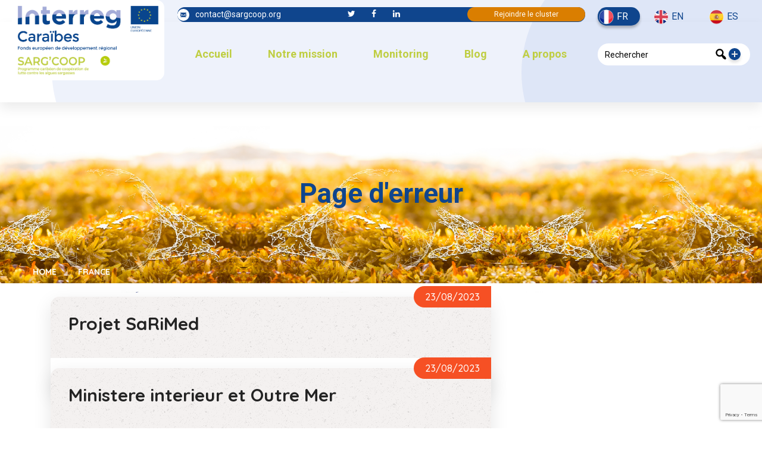

--- FILE ---
content_type: text/html; charset=UTF-8
request_url: https://sargcoop.org/team_location/france/
body_size: 36184
content:
<!DOCTYPE html>
<html lang="fr-FR" class="no-js no-svg">
<head>
<meta charset="UTF-8">
<!-- responsive meta -->
<meta name="viewport" content="width=device-width, initial-scale=1">
<!-- For IE -->
<meta http-equiv="X-UA-Compatible" content="IE=edge">
<meta name='robots' content='index, follow, max-image-preview:large, max-snippet:-1, max-video-preview:-1' />
<link rel="alternate" href="https://sargcoop.org/fr/team_location/france/" hreflang="fr" />
<link rel="alternate" href="https://sargcoop.org/en/team_location/france/" hreflang="en" />
<link rel="alternate" href="https://sargcoop.org/es/team_location/france/" hreflang="es" />
<!-- This site is optimized with the Yoast SEO plugin v26.7 - https://yoast.com/wordpress/plugins/seo/ -->
<link rel="preconnect" href="https://fonts.gstatic.com" crossorigin>
<link rel="preload" href="/wp-content/themes/purehearts-child/img/footer.png" as="image">
<link rel="preload" href="/wp-content/themes/purehearts-child/img/preloader.svg" as="image">
<link rel="preload" href="/wp-content/themes/purehearts/assets/images/shape/shape-23.png" as="image">
<link rel="preload" href="/wp-content/themes/purehearts/assets/images/icons/preloader.svg" as="image">
<link rel="preload" href="/wp-content/themes/purehearts/assets/images/shape/shape-4.png" as="image">
<link rel="preload" href="/wp-content/themes/purehearts/assets/images/icons/cross-out.png" as="image">
<link rel="preload" href="/wp-content/plugins/elementor/assets/lib/font-awesome/fonts/fontawesome-webfont.woff2?v=4.7.0" as="font" crossorigin type="font/woff2">
<link rel="preload" as="style" onload="this.rel='stylesheet'" href="https://fonts.googleapis.com/css?family=Caveat%3Awght%40400%2C500%2C600%2C700%26display%3Dswap%7CQuicksand%3Awght%40300%2C400%2C500%2C600%2C700%26display%3Dswap%7CNunito+Sans%3Aital%2Cwght%400%2C300%2C400%2C600%2C700%2C800%2C900%26display%3Dswap&#038;subset=latin%2Clatin-ext&display=swap" media="all" crossorigin>
<link rel="preload" as="style" onload="this.rel='stylesheet'" href="https://sargcoop.org/wp-content/cache/jch-optimize/assets/css/d18df5e4d9d63fd5e64cdfb058c52ebf1fa8e1d2dc18bbd5609d28b855fadecb.css" media="all">
<link rel="preload" as="style" onload="this.rel='stylesheet'" href="https://sargcoop.org/wp-content/cache/jch-optimize/assets/css/d18df5e4d9d63fd5e64cdfb058c52ebf47f75f8c3e45ba2de29638d29704ab08.css" media="all">
<link rel="preload" as="style" onload="this.rel='stylesheet'" href="https://sargcoop.org/wp-content/cache/jch-optimize/assets/css/d18df5e4d9d63fd5e64cdfb058c52ebf29681d4e853c1178014c7d3f03918f27.css" media="all">
<title>Archives des France - SARGCOOP</title>
<link rel="canonical" href="https://sargcoop.org/team_location/france/" />
<link rel="next" href="https://sargcoop.org/team_location/france/page/2/" />
<meta property="og:locale" content="fr_FR" />
<meta property="og:locale:alternate" content="en_GB" />
<meta property="og:locale:alternate" content="es_ES" />
<meta property="og:type" content="article" />
<meta property="og:title" content="Archives des France - SARGCOOP" />
<meta property="og:url" content="https://sargcoop.org/team_location/france/" />
<meta property="og:site_name" content="SARGCOOP" />
<meta property="og:image" content="https://sargcoop.org/wp-content/uploads/2022/11/logo_interreg_scoop-1.png" />
<meta property="og:image:width" content="2500" />
<meta property="og:image:height" content="1317" />
<meta property="og:image:type" content="image/png" />
<meta name="twitter:card" content="summary_large_image" />
<script type="application/ld+json" class="yoast-schema-graph">{"@context":"https://schema.org","@graph":[{"@type":"CollectionPage","@id":"https://sargcoop.org/team_location/france/","url":"https://sargcoop.org/team_location/france/","name":"Archives des France - SARGCOOP","isPartOf":{"@id":"https://sargcoop.org/fr/accueil/#website"},"breadcrumb":{"@id":"https://sargcoop.org/team_location/france/#breadcrumb"},"inLanguage":"fr-FR"},{"@type":"BreadcrumbList","@id":"https://sargcoop.org/team_location/france/#breadcrumb","itemListElement":[{"@type":"ListItem","position":1,"name":"Accueil","item":"https://sargcoop.org/fr/accueil/"},{"@type":"ListItem","position":2,"name":"France"}]},{"@type":"WebSite","@id":"https://sargcoop.org/fr/accueil/#website","url":"https://sargcoop.org/fr/accueil/","name":"SARGCOOP","description":"Le Cluster caribéen de coopération de lutte contre les algues Sargasses","publisher":{"@id":"https://sargcoop.org/fr/accueil/#organization"},"potentialAction":[{"@type":"SearchAction","target":{"@type":"EntryPoint","urlTemplate":"https://sargcoop.org/fr/accueil/?s={search_term_string}"},"query-input":{"@type":"PropertyValueSpecification","valueRequired":true,"valueName":"search_term_string"}}],"inLanguage":"fr-FR"},{"@type":"Organization","@id":"https://sargcoop.org/fr/accueil/#organization","name":"SARGCOOP","url":"https://sargcoop.org/fr/accueil/","logo":{"@type":"ImageObject","inLanguage":"fr-FR","@id":"https://sargcoop.org/fr/accueil/#/schema/logo/image/","url":"https://sargcoop.org/wp-content/uploads/2023/02/cropped-logo_interreg_sargcoop-1.png","contentUrl":"https://sargcoop.org/wp-content/uploads/2023/02/cropped-logo_interreg_sargcoop-1.png","width":475,"height":250,"caption":"SARGCOOP"},"image":{"@id":"https://sargcoop.org/fr/accueil/#/schema/logo/image/"}}]}</script>
<!-- / Yoast SEO plugin. -->
<link rel='dns-prefetch' href='//fonts.googleapis.com' />
<link rel="alternate" type="application/rss+xml" title="SARGCOOP &raquo; Flux" href="https://sargcoop.org/fr/feed/" />
<link rel="alternate" type="application/rss+xml" title="SARGCOOP &raquo; Flux des commentaires" href="https://sargcoop.org/fr/comments/feed/" />
<link rel="alternate" type="text/calendar" title="SARGCOOP &raquo; Flux iCal" href="https://sargcoop.org/fr/events/?ical=1" />
<link rel="alternate" type="application/rss+xml" title="Flux pour SARGCOOP &raquo; France Location" href="https://sargcoop.org/team_location/france/feed/" />
<!-- This site uses the Google Analytics by MonsterInsights plugin v9.11.1 - Using Analytics tracking - https://www.monsterinsights.com/ -->
<!-- / Google Analytics by MonsterInsights -->
<link rel="https://api.w.org/" href="https://sargcoop.org/wp-json/" /><link rel="alternate" title="JSON" type="application/json" href="https://sargcoop.org/wp-json/wp/v2/team_location/99" /><link rel="EditURI" type="application/rsd+xml" title="RSD" href="https://sargcoop.org/xmlrpc.php?rsd" />
<meta name="generator" content="WordPress 6.9" />
<meta name="tec-api-version" content="v1"><meta name="tec-api-origin" content="https://sargcoop.org"><link rel="alternate" href="https://sargcoop.org/wp-json/tribe/events/v1/" /><meta name="generator" content="Elementor 3.34.1; features: additional_custom_breakpoints; settings: css_print_method-external, google_font-enabled, font_display-swap">
<link rel="icon" href="https://sargcoop.org/wp-content/uploads/2023/02/cropped-favicon-32x32.png" sizes="32x32" />
<link rel="icon" href="https://sargcoop.org/wp-content/uploads/2023/02/cropped-favicon-192x192.png" sizes="192x192" />
<link rel="apple-touch-icon" href="https://sargcoop.org/wp-content/uploads/2023/02/cropped-favicon-180x180.png" />
<meta name="msapplication-TileImage" content="https://sargcoop.org/wp-content/uploads/2023/02/cropped-favicon-270x270.png" />
<style id="jch-optimize-critical-css" data-id="e2fc8897df18d01477bfdc519acf4a5c457c4e82731324626fac45cc619476ae">@media all{:where(.wp-block-button__link){border-radius:9999px;box-shadow:none;padding:calc(.667em + 2px) calc(1.333em + 2px);text-decoration:none}:root:where(.wp-block-button .wp-block-button__link.is-style-outline),:root:where(.wp-block-button.is-style-outline>.wp-block-button__link){border:2px solid;padding:.667em 1.333em}:root:where(.wp-block-button .wp-block-button__link.is-style-outline:not(.has-text-color)),:root:where(.wp-block-button.is-style-outline>.wp-block-button__link:not(.has-text-color)){color:currentColor}:root:where(.wp-block-button .wp-block-button__link.is-style-outline:not(.has-background)),:root:where(.wp-block-button.is-style-outline>.wp-block-button__link:not(.has-background)){background-color:initial;background-image:none}:where(.wp-block-calendar table:not(.has-background) th){background:#ddd}}@media all{:where(.wp-block-columns){margin-bottom:1.75em}:where(.wp-block-columns.has-background){padding:1.25em 2.375em}.wp-block-column{flex-grow:1;min-width:0;overflow-wrap:break-word;word-break:break-word}:where(.wp-block-post-comments input[type=submit]){border:none}}@supports (-webkit-touch-callout:inherit){}@media all{:where(.wp-block-cover-image:not(.has-text-color)),:where(.wp-block-cover:not(.has-text-color)){color:#fff}:where(.wp-block-cover-image.is-light:not(.has-text-color)),:where(.wp-block-cover.is-light:not(.has-text-color)){color:#000}:root:where(.wp-block-cover h1:not(.has-text-color)),:root:where(.wp-block-cover h2:not(.has-text-color)),:root:where(.wp-block-cover h3:not(.has-text-color)),:root:where(.wp-block-cover h4:not(.has-text-color)),:root:where(.wp-block-cover h5:not(.has-text-color)),:root:where(.wp-block-cover h6:not(.has-text-color)),:root:where(.wp-block-cover p:not(.has-text-color)){color:inherit}:where(.wp-block-file){margin-bottom:1.5em}:where(.wp-block-file__button){border-radius:2em;display:inline-block;padding:.5em 1em}:where(.wp-block-file__button):where(a):active,:where(.wp-block-file__button):where(a):focus,:where(.wp-block-file__button):where(a):hover,:where(.wp-block-file__button):where(a):visited{box-shadow:none;color:#fff;opacity:.85;text-decoration:none}:where(.wp-block-form-input__input){font-size:1em;margin-bottom:.5em;padding:0 .5em}:where(.wp-block-form-input__input)[type=date],:where(.wp-block-form-input__input)[type=datetime-local],:where(.wp-block-form-input__input)[type=datetime],:where(.wp-block-form-input__input)[type=email],:where(.wp-block-form-input__input)[type=month],:where(.wp-block-form-input__input)[type=number],:where(.wp-block-form-input__input)[type=password],:where(.wp-block-form-input__input)[type=search],:where(.wp-block-form-input__input)[type=tel],:where(.wp-block-form-input__input)[type=text],:where(.wp-block-form-input__input)[type=time],:where(.wp-block-form-input__input)[type=url],:where(.wp-block-form-input__input)[type=week]{border-style:solid;border-width:1px;line-height:2;min-height:2em}}@media all{:where(.wp-block-group.wp-block-group-is-layout-constrained){position:relative}}@supports ((-webkit-mask-image:none) or (mask-image:none)) or (-webkit-mask-image:none){}@media all{:root:where(.wp-block-image.is-style-rounded img,.wp-block-image .is-style-rounded img){border-radius:9999px}}@media all{:where(.wp-block-latest-comments:not([style*=line-height] .wp-block-latest-comments__comment)){line-height:1.1}:where(.wp-block-latest-comments:not([style*=line-height] .wp-block-latest-comments__comment-excerpt p)){line-height:1.8}.wp-block-latest-comments__comment{list-style:none;margin-bottom:1em}.wp-block-latest-comments__comment-excerpt p{font-size:.875em;margin:.36em 0 1.4em}}@media all{:root:where(.wp-block-latest-posts.is-grid){padding:0}:root:where(.wp-block-latest-posts.wp-block-latest-posts__list){padding-left:0}ol,ul{box-sizing:border-box}:root:where(.wp-block-list.has-background){padding:1.25em 2.375em}}@media all{:where(.wp-block-navigation.has-background .wp-block-navigation-item a:not(.wp-element-button)),:where(.wp-block-navigation.has-background .wp-block-navigation-submenu a:not(.wp-element-button)){padding:.5em 1em}:where(.wp-block-navigation .wp-block-navigation__submenu-container .wp-block-navigation-item a:not(.wp-element-button)),:where(.wp-block-navigation .wp-block-navigation__submenu-container .wp-block-navigation-submenu a:not(.wp-element-button)),:where(.wp-block-navigation .wp-block-navigation__submenu-container .wp-block-navigation-submenu button.wp-block-navigation-item__content),:where(.wp-block-navigation .wp-block-navigation__submenu-container .wp-block-pages-list__item button.wp-block-navigation-item__content){padding:.5em 1em}}@media all{.wp-block-navigation:not(.has-background) .wp-block-navigation__submenu-container{background-color:#fff;border:1px solid #00000026}.wp-block-navigation:not(.has-text-color) .wp-block-navigation__submenu-container{color:#000}}@media all{:root:where(p.has-background){padding:1.25em 2.375em}:where(p.has-text-color:not(.has-link-color)) a{color:inherit}:where(.wp-block-post-comments-form input:not([type=submit])),:where(.wp-block-post-comments-form textarea){border:1px solid #949494;font-family:inherit;font-size:1em}:where(.wp-block-post-comments-form input:where(:not([type=submit]):not([type=checkbox]))),:where(.wp-block-post-comments-form textarea){padding:calc(.667em + 2px)}.wp-block-post-comments-form{box-sizing:border-box}.wp-block-post-comments-form:where(input[type=submit]){box-shadow:none;cursor:pointer;display:inline-block;overflow-wrap:break-word;text-align:center}:where(.wp-block-post-excerpt){box-sizing:border-box;margin-bottom:var(--wp--style--block-gap);margin-top:var(--wp--style--block-gap)}:where(.wp-block-preformatted.has-background){padding:1.25em 2.375em}}@media all{:where(.wp-block-search__button){border:1px solid #ccc;padding:6px 10px}:where(.wp-block-search__input){appearance:none;border:1px solid #949494;flex-grow:1;font-family:inherit;font-size:inherit;font-style:inherit;font-weight:inherit;letter-spacing:inherit;line-height:inherit;margin-left:0;margin-right:0;min-width:3rem;padding:8px;text-decoration:unset!important;text-transform:inherit}:where(.wp-block-search__button-inside .wp-block-search__inside-wrapper){background-color:#fff;border:1px solid #949494;box-sizing:border-box;padding:4px}:where(.wp-block-search__button-inside .wp-block-search__inside-wrapper) .wp-block-search__input{border:none;border-radius:0;padding:0 4px}:where(.wp-block-search__button-inside .wp-block-search__inside-wrapper) .wp-block-search__input:focus{outline:none}:where(.wp-block-search__button-inside .wp-block-search__inside-wrapper):where(.wp-block-search__button){padding:4px 8px}:root:where(.wp-block-separator.is-style-dots){height:auto;line-height:1;text-align:center}:root:where(.wp-block-separator.is-style-dots):before{color:currentColor;content:"···";font-family:serif;font-size:1.5em;letter-spacing:2em;padding-left:2em}.wp-block-separator.is-style-dots{background:none!important;border:none!important}:root:where(.wp-block-site-logo.is-style-rounded){border-radius:9999px}}@media all{:where(.wp-block-social-links:not(.is-style-logos-only)) .wp-social-link{background-color:#f0f0f0;color:#444}:where(.wp-block-social-links:not(.is-style-logos-only)) .wp-social-link-amazon{background-color:#f90;color:#fff}:where(.wp-block-social-links:not(.is-style-logos-only)) .wp-social-link-bandcamp{background-color:#1ea0c3;color:#fff}:where(.wp-block-social-links:not(.is-style-logos-only)) .wp-social-link-behance{background-color:#0757fe;color:#fff}:where(.wp-block-social-links:not(.is-style-logos-only)) .wp-social-link-bluesky{background-color:#0a7aff;color:#fff}:where(.wp-block-social-links:not(.is-style-logos-only)) .wp-social-link-codepen{background-color:#1e1f26;color:#fff}:where(.wp-block-social-links:not(.is-style-logos-only)) .wp-social-link-deviantart{background-color:#02e49b;color:#fff}:where(.wp-block-social-links:not(.is-style-logos-only)) .wp-social-link-discord{background-color:#5865f2;color:#fff}:where(.wp-block-social-links:not(.is-style-logos-only)) .wp-social-link-dribbble{background-color:#e94c89;color:#fff}:where(.wp-block-social-links:not(.is-style-logos-only)) .wp-social-link-dropbox{background-color:#4280ff;color:#fff}:where(.wp-block-social-links:not(.is-style-logos-only)) .wp-social-link-etsy{background-color:#f45800;color:#fff}:where(.wp-block-social-links:not(.is-style-logos-only)) .wp-social-link-facebook{background-color:#0866ff;color:#fff}:where(.wp-block-social-links:not(.is-style-logos-only)) .wp-social-link-fivehundredpx{background-color:#000;color:#fff}:where(.wp-block-social-links:not(.is-style-logos-only)) .wp-social-link-flickr{background-color:#0461dd;color:#fff}:where(.wp-block-social-links:not(.is-style-logos-only)) .wp-social-link-foursquare{background-color:#e65678;color:#fff}:where(.wp-block-social-links:not(.is-style-logos-only)) .wp-social-link-github{background-color:#24292d;color:#fff}:where(.wp-block-social-links:not(.is-style-logos-only)) .wp-social-link-goodreads{background-color:#eceadd;color:#382110}:where(.wp-block-social-links:not(.is-style-logos-only)) .wp-social-link-google{background-color:#ea4434;color:#fff}:where(.wp-block-social-links:not(.is-style-logos-only)) .wp-social-link-gravatar{background-color:#1d4fc4;color:#fff}:where(.wp-block-social-links:not(.is-style-logos-only)) .wp-social-link-instagram{background-color:#f00075;color:#fff}:where(.wp-block-social-links:not(.is-style-logos-only)) .wp-social-link-lastfm{background-color:#e21b24;color:#fff}:where(.wp-block-social-links:not(.is-style-logos-only)) .wp-social-link-linkedin{background-color:#0d66c2;color:#fff}:where(.wp-block-social-links:not(.is-style-logos-only)) .wp-social-link-mastodon{background-color:#3288d4;color:#fff}:where(.wp-block-social-links:not(.is-style-logos-only)) .wp-social-link-medium{background-color:#000;color:#fff}:where(.wp-block-social-links:not(.is-style-logos-only)) .wp-social-link-meetup{background-color:#f6405f;color:#fff}:where(.wp-block-social-links:not(.is-style-logos-only)) .wp-social-link-patreon{background-color:#000;color:#fff}:where(.wp-block-social-links:not(.is-style-logos-only)) .wp-social-link-pinterest{background-color:#e60122;color:#fff}:where(.wp-block-social-links:not(.is-style-logos-only)) .wp-social-link-pocket{background-color:#ef4155;color:#fff}:where(.wp-block-social-links:not(.is-style-logos-only)) .wp-social-link-reddit{background-color:#ff4500;color:#fff}:where(.wp-block-social-links:not(.is-style-logos-only)) .wp-social-link-skype{background-color:#0478d7;color:#fff}:where(.wp-block-social-links:not(.is-style-logos-only)) .wp-social-link-snapchat{background-color:#fefc00;color:#fff;stroke:#000}:where(.wp-block-social-links:not(.is-style-logos-only)) .wp-social-link-soundcloud{background-color:#ff5600;color:#fff}:where(.wp-block-social-links:not(.is-style-logos-only)) .wp-social-link-spotify{background-color:#1bd760;color:#fff}:where(.wp-block-social-links:not(.is-style-logos-only)) .wp-social-link-telegram{background-color:#2aabee;color:#fff}:where(.wp-block-social-links:not(.is-style-logos-only)) .wp-social-link-threads{background-color:#000;color:#fff}:where(.wp-block-social-links:not(.is-style-logos-only)) .wp-social-link-tiktok{background-color:#000;color:#fff}:where(.wp-block-social-links:not(.is-style-logos-only)) .wp-social-link-tumblr{background-color:#011835;color:#fff}:where(.wp-block-social-links:not(.is-style-logos-only)) .wp-social-link-twitch{background-color:#6440a4;color:#fff}:where(.wp-block-social-links:not(.is-style-logos-only)) .wp-social-link-twitter{background-color:#1da1f2;color:#fff}:where(.wp-block-social-links:not(.is-style-logos-only)) .wp-social-link-vimeo{background-color:#1eb7ea;color:#fff}:where(.wp-block-social-links:not(.is-style-logos-only)) .wp-social-link-vk{background-color:#4680c2;color:#fff}:where(.wp-block-social-links:not(.is-style-logos-only)) .wp-social-link-wordpress{background-color:#3499cd;color:#fff}:where(.wp-block-social-links:not(.is-style-logos-only)) .wp-social-link-whatsapp{background-color:#25d366;color:#fff}:where(.wp-block-social-links:not(.is-style-logos-only)) .wp-social-link-x{background-color:#000;color:#fff}:where(.wp-block-social-links:not(.is-style-logos-only)) .wp-social-link-yelp{background-color:#d32422;color:#fff}:where(.wp-block-social-links:not(.is-style-logos-only)) .wp-social-link-youtube{background-color:red;color:#fff}:where(.wp-block-social-links.is-style-logos-only) .wp-social-link{background:none}:where(.wp-block-social-links.is-style-logos-only) .wp-social-link svg{height:1.25em;width:1.25em}:where(.wp-block-social-links.is-style-logos-only) .wp-social-link-amazon{color:#f90}:where(.wp-block-social-links.is-style-logos-only) .wp-social-link-bandcamp{color:#1ea0c3}:where(.wp-block-social-links.is-style-logos-only) .wp-social-link-behance{color:#0757fe}:where(.wp-block-social-links.is-style-logos-only) .wp-social-link-bluesky{color:#0a7aff}:where(.wp-block-social-links.is-style-logos-only) .wp-social-link-codepen{color:#1e1f26}:where(.wp-block-social-links.is-style-logos-only) .wp-social-link-deviantart{color:#02e49b}:where(.wp-block-social-links.is-style-logos-only) .wp-social-link-discord{color:#5865f2}:where(.wp-block-social-links.is-style-logos-only) .wp-social-link-dribbble{color:#e94c89}:where(.wp-block-social-links.is-style-logos-only) .wp-social-link-dropbox{color:#4280ff}:where(.wp-block-social-links.is-style-logos-only) .wp-social-link-etsy{color:#f45800}:where(.wp-block-social-links.is-style-logos-only) .wp-social-link-facebook{color:#0866ff}:where(.wp-block-social-links.is-style-logos-only) .wp-social-link-fivehundredpx{color:#000}:where(.wp-block-social-links.is-style-logos-only) .wp-social-link-flickr{color:#0461dd}:where(.wp-block-social-links.is-style-logos-only) .wp-social-link-foursquare{color:#e65678}:where(.wp-block-social-links.is-style-logos-only) .wp-social-link-github{color:#24292d}:where(.wp-block-social-links.is-style-logos-only) .wp-social-link-goodreads{color:#382110}:where(.wp-block-social-links.is-style-logos-only) .wp-social-link-google{color:#ea4434}:where(.wp-block-social-links.is-style-logos-only) .wp-social-link-gravatar{color:#1d4fc4}:where(.wp-block-social-links.is-style-logos-only) .wp-social-link-instagram{color:#f00075}:where(.wp-block-social-links.is-style-logos-only) .wp-social-link-lastfm{color:#e21b24}:where(.wp-block-social-links.is-style-logos-only) .wp-social-link-linkedin{color:#0d66c2}:where(.wp-block-social-links.is-style-logos-only) .wp-social-link-mastodon{color:#3288d4}:where(.wp-block-social-links.is-style-logos-only) .wp-social-link-medium{color:#000}:where(.wp-block-social-links.is-style-logos-only) .wp-social-link-meetup{color:#f6405f}:where(.wp-block-social-links.is-style-logos-only) .wp-social-link-patreon{color:#000}:where(.wp-block-social-links.is-style-logos-only) .wp-social-link-pinterest{color:#e60122}:where(.wp-block-social-links.is-style-logos-only) .wp-social-link-pocket{color:#ef4155}:where(.wp-block-social-links.is-style-logos-only) .wp-social-link-reddit{color:#ff4500}:where(.wp-block-social-links.is-style-logos-only) .wp-social-link-skype{color:#0478d7}:where(.wp-block-social-links.is-style-logos-only) .wp-social-link-snapchat{color:#fff;stroke:#000}:where(.wp-block-social-links.is-style-logos-only) .wp-social-link-soundcloud{color:#ff5600}:where(.wp-block-social-links.is-style-logos-only) .wp-social-link-spotify{color:#1bd760}:where(.wp-block-social-links.is-style-logos-only) .wp-social-link-telegram{color:#2aabee}:where(.wp-block-social-links.is-style-logos-only) .wp-social-link-threads{color:#000}:where(.wp-block-social-links.is-style-logos-only) .wp-social-link-tiktok{color:#000}:where(.wp-block-social-links.is-style-logos-only) .wp-social-link-tumblr{color:#011835}:where(.wp-block-social-links.is-style-logos-only) .wp-social-link-twitch{color:#6440a4}:where(.wp-block-social-links.is-style-logos-only) .wp-social-link-twitter{color:#1da1f2}:where(.wp-block-social-links.is-style-logos-only) .wp-social-link-vimeo{color:#1eb7ea}:where(.wp-block-social-links.is-style-logos-only) .wp-social-link-vk{color:#4680c2}:where(.wp-block-social-links.is-style-logos-only) .wp-social-link-whatsapp{color:#25d366}:where(.wp-block-social-links.is-style-logos-only) .wp-social-link-wordpress{color:#3499cd}:where(.wp-block-social-links.is-style-logos-only) .wp-social-link-x{color:#000}:where(.wp-block-social-links.is-style-logos-only) .wp-social-link-yelp{color:#d32422}:where(.wp-block-social-links.is-style-logos-only) .wp-social-link-youtube{color:red}:root:where(.wp-block-social-links .wp-social-link a){padding:.25em}:root:where(.wp-block-social-links.is-style-logos-only .wp-social-link a){padding:0}:root:where(.wp-block-social-links.is-style-pill-shape .wp-social-link a){padding-left:.6666666667em;padding-right:.6666666667em}:root:where(.wp-block-tag-cloud.is-style-outline){display:flex;flex-wrap:wrap;gap:1ch}:root:where(.wp-block-tag-cloud.is-style-outline a){border:1px solid;font-size:unset!important;margin-right:0;padding:1ch 2ch;text-decoration:none!important}:root:where(.wp-block-table-of-contents){box-sizing:border-box}:where(.wp-block-term-description){box-sizing:border-box;margin-bottom:var(--wp--style--block-gap);margin-top:var(--wp--style--block-gap)}:where(pre.wp-block-verse){font-family:inherit}}@supports (position:sticky){}@media all{:root{--wp-block-synced-color:#7a00df;--wp-block-synced-color--rgb:122,0,223;--wp-bound-block-color:var(--wp-block-synced-color);--wp-editor-canvas-background:#ddd;--wp-admin-theme-color:#007cba;--wp-admin-theme-color--rgb:0,124,186;--wp-admin-theme-color-darker-10:#006ba1;--wp-admin-theme-color-darker-10--rgb:0,107,160.5;--wp-admin-theme-color-darker-20:#005a87;--wp-admin-theme-color-darker-20--rgb:0,90,135;--wp-admin-border-width-focus:2px}}@media all and (min-resolution:192dpi){:root{--wp-admin-border-width-focus:1.5px}}@media all{.wp-element-button{cursor:pointer}:root .has-very-light-gray-background-color{background-color:#eee}:root .has-very-dark-gray-background-color{background-color:#313131}:root .has-very-light-gray-color{color:#eee}:root .has-very-dark-gray-color{color:#313131}:root .has-vivid-green-cyan-to-vivid-cyan-blue-gradient-background{background:linear-gradient(135deg,#00d084,#0693e3)}:root .has-purple-crush-gradient-background{background:linear-gradient(135deg,#34e2e4,#4721fb 50%,#ab1dfe)}:root .has-hazy-dawn-gradient-background{background:linear-gradient(135deg,#faaca8,#dad0ec)}:root .has-subdued-olive-gradient-background{background:linear-gradient(135deg,#fafae1,#67a671)}:root .has-atomic-cream-gradient-background{background:linear-gradient(135deg,#fdd79a,#004a59)}:root .has-nightshade-gradient-background{background:linear-gradient(135deg,#330968,#31cdcf)}:root .has-midnight-gradient-background{background:linear-gradient(135deg,#020381,#2874fc)}:root{--wp--preset--font-size--normal:16px;--wp--preset--font-size--huge:42px}html:where(.has-border-color){border-style:solid}html:where([style*=border-top-color]){border-top-style:solid}html:where([style*=border-right-color]){border-right-style:solid}html:where([style*=border-bottom-color]){border-bottom-style:solid}html:where([style*=border-left-color]){border-left-style:solid}html:where([style*=border-width]){border-style:solid}html:where([style*=border-top-width]){border-top-style:solid}html:where([style*=border-right-width]){border-right-style:solid}html:where([style*=border-bottom-width]){border-bottom-style:solid}html:where([style*=border-left-width]){border-left-style:solid}html:where(img[class*=wp-image-]){height:auto;max-width:100%}:where(figure){margin:0 0 1em}html:where(.is-position-sticky){--wp-admin--admin-bar--position-offset:var(--wp-admin--admin-bar--height,0px)}}@media screen and (max-width:600px){html:where(.is-position-sticky){--wp-admin--admin-bar--position-offset:0px}}:root:where(.wp-block-image figcaption){color:#555;font-size:13px;text-align:center}.wp-block-image{margin:0 0 1em}.wp-block-search__button{border:1px solid #ccc;padding:.375em .625em}:where(.wp-block-group.has-background){padding:1.25em 2.375em}.wp-block-separator{border:none;border-bottom:2px solid;margin-left:auto;margin-right:auto}.wp-block-separator:not(.is-style-wide):not(.is-style-dots){width:100px}.wp-block-table{margin:0 0 1em}.wp-block-table:where(figcaption){color:#555;font-size:13px;text-align:center}:root:where(.wp-block-template-part.has-background){margin-bottom:0;margin-top:0;padding:1.25em 2.375em}.wp-block-button__link{color:#fff;background-color:#32373c;border-radius:9999px;box-shadow:none;text-decoration:none;padding:calc(.667em + 2px) calc(1.333em + 2px);font-size:1.125em}.wp-block-file__button{background:#32373c;color:#fff;text-decoration:none}@media all{a:has(>.jet-engine-lightbox-icon):before{display:none}}:root{--wp--preset--aspect-ratio--square:1;--wp--preset--aspect-ratio--4-3:4/3;--wp--preset--aspect-ratio--3-4:3/4;--wp--preset--aspect-ratio--3-2:3/2;--wp--preset--aspect-ratio--2-3:2/3;--wp--preset--aspect-ratio--16-9:16/9;--wp--preset--aspect-ratio--9-16:9/16;--wp--preset--color--black:#000;--wp--preset--color--cyan-bluish-gray:#abb8c3;--wp--preset--color--white:#fff;--wp--preset--color--pale-pink:#f78da7;--wp--preset--color--vivid-red:#cf2e2e;--wp--preset--color--luminous-vivid-orange:#ff6900;--wp--preset--color--luminous-vivid-amber:#fcb900;--wp--preset--color--light-green-cyan:#7bdcb5;--wp--preset--color--vivid-green-cyan:#00d084;--wp--preset--color--pale-cyan-blue:#8ed1fc;--wp--preset--color--vivid-cyan-blue:#0693e3;--wp--preset--color--vivid-purple:#9b51e0;--wp--preset--color--strong-yellow:#f7bd00;--wp--preset--color--strong-white:#fff;--wp--preset--color--light-black:#242424;--wp--preset--color--very-light-gray:#797979;--wp--preset--color--very-dark-black:#000;--wp--preset--gradient--vivid-cyan-blue-to-vivid-purple:linear-gradient(135deg,rgb(6,147,227) 0%,rgb(155,81,224) 100%);--wp--preset--gradient--light-green-cyan-to-vivid-green-cyan:linear-gradient(135deg,rgb(122,220,180) 0%,rgb(0,208,130) 100%);--wp--preset--gradient--luminous-vivid-amber-to-luminous-vivid-orange:linear-gradient(135deg,rgb(252,185,0) 0%,rgb(255,105,0) 100%);--wp--preset--gradient--luminous-vivid-orange-to-vivid-red:linear-gradient(135deg,rgb(255,105,0) 0%,rgb(207,46,46) 100%);--wp--preset--gradient--very-light-gray-to-cyan-bluish-gray:linear-gradient(135deg,rgb(238,238,238) 0%,rgb(169,184,195) 100%);--wp--preset--gradient--cool-to-warm-spectrum:linear-gradient(135deg,rgb(74,234,220) 0%,rgb(151,120,209) 20%,rgb(207,42,186) 40%,rgb(238,44,130) 60%,rgb(251,105,98) 80%,rgb(254,248,76) 100%);--wp--preset--gradient--blush-light-purple:linear-gradient(135deg,rgb(255,206,236) 0%,rgb(152,150,240) 100%);--wp--preset--gradient--blush-bordeaux:linear-gradient(135deg,rgb(254,205,165) 0%,rgb(254,45,45) 50%,rgb(107,0,62) 100%);--wp--preset--gradient--luminous-dusk:linear-gradient(135deg,rgb(255,203,112) 0%,rgb(199,81,192) 50%,rgb(65,88,208) 100%);--wp--preset--gradient--pale-ocean:linear-gradient(135deg,rgb(255,245,203) 0%,rgb(182,227,212) 50%,rgb(51,167,181) 100%);--wp--preset--gradient--electric-grass:linear-gradient(135deg,rgb(202,248,128) 0%,rgb(113,206,126) 100%);--wp--preset--gradient--midnight:linear-gradient(135deg,rgb(2,3,129) 0%,rgb(40,116,252) 100%);--wp--preset--font-size--small:10px;--wp--preset--font-size--medium:20px;--wp--preset--font-size--large:24px;--wp--preset--font-size--x-large:42px;--wp--preset--font-size--normal:15px;--wp--preset--font-size--huge:36px;--wp--preset--spacing--20:0.44rem;--wp--preset--spacing--30:0.67rem;--wp--preset--spacing--40:1rem;--wp--preset--spacing--50:1.5rem;--wp--preset--spacing--60:2.25rem;--wp--preset--spacing--70:3.38rem;--wp--preset--spacing--80:5.06rem;--wp--preset--shadow--natural:6px 6px 9px rgba(0,0,0,0.2);--wp--preset--shadow--deep:12px 12px 50px rgba(0,0,0,0.4);--wp--preset--shadow--sharp:6px 6px 0px rgba(0,0,0,0.2);--wp--preset--shadow--outlined:6px 6px 0px -3px rgb(255,255,255),6px 6px rgb(0,0,0);--wp--preset--shadow--crisp:6px 6px 0px rgb(0,0,0)}:where(.is-layout-flex){gap:0.5em}:where(.is-layout-grid){gap:0.5em}.is-layout-flex{flex-wrap:wrap;align-items:center}:where(.wp-block-columns.is-layout-flex){gap:2em}:where(.wp-block-columns.is-layout-grid){gap:2em}:where(.wp-block-post-template.is-layout-flex){gap:1.25em}:where(.wp-block-post-template.is-layout-grid){gap:1.25em}.has-midnight-gradient-background{background:var(--wp--preset--gradient--midnight) !important}:where(.wp-block-post-template.is-layout-flex){gap:1.25em}:where(.wp-block-post-template.is-layout-grid){gap:1.25em}:where(.wp-block-term-template.is-layout-flex){gap:1.25em}:where(.wp-block-term-template.is-layout-grid){gap:1.25em}:where(.wp-block-columns.is-layout-flex){gap:2em}:where(.wp-block-columns.is-layout-grid){gap:2em}:root:where(.wp-block-pullquote){font-size:1.5em;line-height:1.6}@media all{.wpcf7 .screen-reader-response{position:absolute;overflow:hidden;clip:rect(1px,1px,1px,1px);clip-path:inset(50%);height:1px;width:1px;margin:-1px;padding:0;border:0;word-wrap:normal !important}.wpcf7 .hidden-fields-container{display:none}.wpcf7 form .wpcf7-response-output{margin:2em 0.5em 1em;padding:0.2em 1em;border:2px solid #00a0d2}.wpcf7 form.init .wpcf7-response-output,.wpcf7 form.resetting .wpcf7-response-output,.wpcf7 form.submitting .wpcf7-response-output{display:none}.wpcf7-form-control-wrap{position:relative}}@media all{.wpcf7 input[type="url"],.wpcf7 input[type="email"],.wpcf7 input[type="tel"]{direction:ltr}}@media all{body:has(.floating-menu .fm-window[open]),html:has(.floating-menu .fm-window[open]){overflow:hidden}.floating-menu{--fm-window-width:500;--fm-window-backdrop:rgba(0,0,0,.4);--fm-window-bg:#f0f0f0;--fm-window-close-color:#fff;--fm-window-head-color:#fff;--fm-window-head-bg:hsla(0,0%,100%,0);--fm-window-body-color:#707070}.floating-menu .fm-window{background-color:var(--fm-window-bg);border:none;border-radius:var(--fm-text-radius);box-shadow:0 8px 16px rgba(0,0,0,.2),0 4px 6px rgba(0,0,0,.1);max-width:calc(var(--fm-window-width)*1px);padding:1px;width:100%}.floating-menu .fm-window::backdrop{background:var(--fm-window-backdrop)}}@media all{.fa,.fa-brands,.fa-classic,.fa-regular,.fa-solid,.fab,.far,.fas{--_fa-family:var(--fa-family,var(--fa-style-family,"Font Awesome 7 Free"));-webkit-font-smoothing:antialiased;-moz-osx-font-smoothing:grayscale;display:var(--fa-display,inline-block);font-family:var(--_fa-family);font-feature-settings:normal;font-style:normal;font-synthesis:none;font-variant:normal;font-weight:var(--fa-style,900);line-height:1;text-align:center;text-rendering:auto;width:var(--fa-width,1.25em)}:is(.fas,.far,.fab,.fa-solid,.fa-regular,.fa-brands,.fa-classic,.fa):before{content:var(--fa)/""}}@supports not (content:""/""){:is(.fas,.far,.fab,.fa-solid,.fa-regular,.fa-brands,.fa-classic,.fa):before{content:var(--fa)}}@media all{.fa-b{--fa:"B"}.fa-c{--fa:"C"}.fa-r{--fa:"R"}.fa-s{--fa:"S"}.fa-user,.fa-user-alt,.fa-user-large{--fa:"\f007"}.fa-close,.fa-multiply,.fa-remove,.fa-times,.fa-xmark{--fa:"\f00d"}.fa-comment{--fa:"\f075"}.fa-angle-right{--fa:"\f105"}:host,:root{--fa-family-brands:"Font Awesome 7 Brands";--fa-font-brands:normal 400 1em/1 var(--fa-family-brands)}.fa-brands,.fa-classic.fa-brands,.fab{--fa-family:var(--fa-family-brands);--fa-style:400}.fa-linkedin{--fa:"\f08c"}.fa-twitter{--fa:"\f099"}.fa-facebook{--fa:"\f09a"}:host,:root{--fa-font-regular:normal 400 1em/1 var(--fa-family-classic)}.far{--fa-family:var(--fa-family-classic)}.fa-regular,.far{--fa-style:400}:host,:root{--fa-family-classic:"Font Awesome 7 Free";--fa-font-solid:normal 900 1em/1 var(--fa-family-classic);--fa-style-family-classic:var(--fa-family-classic)}.fas{--fa-style:900}.fa-classic,.fas{--fa-family:var(--fa-family-classic)}.fa-solid{--fa-style:900}}@media all{:root{--tec-grid-gutter:48px;--tec-grid-gutter-negative:calc(var(--tec-grid-gutter)*-1);--tec-grid-gutter-half:calc(var(--tec-grid-gutter)/2);--tec-grid-gutter-half-negative:calc(var(--tec-grid-gutter-half)*-1);--tec-grid-gutter-small:42px;--tec-grid-gutter-small-negative:calc(var(--tec-grid-gutter-small)*-1);--tec-grid-gutter-small-half:calc(var(--tec-grid-gutter-small)/2);--tec-grid-gutter-small-half-negative:calc(var(--tec-grid-gutter-small-half)*-1);--tec-grid-gutter-page:42px;--tec-grid-gutter-page-small:19.5px;--tec-grid-width-default:1176px;--tec-grid-width-min:320px;--tec-grid-width:calc(var(--tec-grid-width-default) + var(--tec-grid-gutter-page)*2);--tec-grid-width-1-of-2:50%;--tec-grid-width-1-of-3:33.333%;--tec-grid-width-1-of-4:25%;--tec-grid-width-1-of-5:20%;--tec-grid-width-1-of-7:14.285%;--tec-grid-width-1-of-8:12.5%;--tec-grid-width-1-of-9:11.111%;--tec-spacer-0:4px;--tec-spacer-1:8px;--tec-spacer-2:12px;--tec-spacer-3:16px;--tec-spacer-4:20px;--tec-spacer-5:24px;--tec-spacer-6:28px;--tec-spacer-7:32px;--tec-spacer-8:40px;--tec-spacer-9:48px;--tec-spacer-10:56px;--tec-spacer-11:64px;--tec-spacer-12:80px;--tec-spacer-13:96px;--tec-spacer-14:160px;--tec-z-index-spinner-container:100;--tec-z-index-views-selector:30;--tec-z-index-dropdown:30;--tec-z-index-events-bar-button:20;--tec-z-index-search:10;--tec-z-index-filters:9;--tec-z-index-scroller:7;--tec-z-index-week-event-hover:5;--tec-z-index-map-event-hover:5;--tec-z-index-map-event-hover-actions:6;--tec-z-index-multiday-event:5;--tec-z-index-multiday-event-bar:2;--tec-color-text-primary:#141827;--tec-color-text-primary-light:#1418279e;--tec-color-text-secondary:#5d5d5d;--tec-color-text-disabled:#d5d5d5;--tec-color-text-events-title:var(--tec-color-text-primary);--tec-color-text-event-title:var(--tec-color-text-events-title);--tec-color-text-event-date:var(--tec-color-text-primary);--tec-color-text-secondary-event-date:var(--tec-color-text-secondary);--tec-color-icon-primary:#5d5d5d;--tec-color-icon-primary-alt:#757575;--tec-color-icon-secondary:#bababa;--tec-color-icon-active:#141827;--tec-color-icon-disabled:#d5d5d5;--tec-color-icon-focus:#334aff;--tec-color-icon-error:#da394d;--tec-color-event-icon:#141827;--tec-color-event-icon-hover:#334aff;--tec-color-accent-primary:#334aff;--tec-color-accent-primary-hover:#334affcc;--tec-color-accent-primary-active:#334affe6;--tec-color-accent-primary-background:#334aff12;--tec-color-accent-secondary:#141827;--tec-color-accent-secondary-hover:#141827cc;--tec-color-accent-secondary-active:#141827e6;--tec-color-accent-secondary-background:#14182712;--tec-color-button-primary:var(--tec-color-accent-primary);--tec-color-button-primary-hover:var(--tec-color-accent-primary-hover);--tec-color-button-primary-active:var(--tec-color-accent-primary-active);--tec-color-button-primary-background:var(--tec-color-accent-primary-background);--tec-color-button-secondary:var(--tec-color-accent-secondary);--tec-color-button-secondary-hover:var(--tec-color-accent-secondary-hover);--tec-color-button-secondary-active:var(--tec-color-accent-secondary-active);--tec-color-button-secondary-background:var(--tec-color-accent-secondary-background);--tec-color-link-primary:var(--tec-color-text-primary);--tec-color-link-accent:var(--tec-color-accent-primary);--tec-color-link-accent-hover:#334affcc;--tec-color-border-default:#d5d5d5;--tec-color-border-secondary:#e4e4e4;--tec-color-border-tertiary:#7d7d7d;--tec-color-border-hover:#5d5d5d;--tec-color-border-active:#141827;--tec-color-background:#fff;--tec-color-background-events:#0000;--tec-color-background-transparent:#fff9;--tec-color-background-secondary:#f7f6f6;--tec-color-background-messages:#14182712;--tec-color-background-secondary-hover:#f0eeee;--tec-color-background-error:#da394d14;--tec-color-box-shadow:rgba(#000,0.14);--tec-color-box-shadow-secondary:rgba(#000,0.1);--tec-color-scroll-track:rgba(#000,0.25);--tec-color-scroll-bar:rgba(#000,0.5);--tec-color-background-primary-multiday:#334aff3d;--tec-color-background-primary-multiday-hover:#334aff57;--tec-color-background-secondary-multiday:#1418273d;--tec-color-background-secondary-multiday-hover:#14182757;--tec-color-accent-primary-week-event:#334aff1a;--tec-color-accent-primary-week-event-hover:#334aff33;--tec-color-accent-primary-week-event-featured:#334aff0a;--tec-color-accent-primary-week-event-featured-hover:#334aff24;--tec-color-background-secondary-datepicker:var(--tec-color-background-secondary);--tec-color-accent-primary-background-datepicker:var(--tec-color-accent-primary-background)}}@media all{:root{--tec-grid-gutter:48px;--tec-grid-gutter-negative:calc(var(--tec-grid-gutter)*-1);--tec-grid-gutter-half:calc(var(--tec-grid-gutter)/2);--tec-grid-gutter-half-negative:calc(var(--tec-grid-gutter-half)*-1);--tec-grid-gutter-small:42px;--tec-grid-gutter-small-negative:calc(var(--tec-grid-gutter-small)*-1);--tec-grid-gutter-small-half:calc(var(--tec-grid-gutter-small)/2);--tec-grid-gutter-small-half-negative:calc(var(--tec-grid-gutter-small-half)*-1);--tec-grid-gutter-page:42px;--tec-grid-gutter-page-small:19.5px;--tec-grid-width-default:1176px;--tec-grid-width-min:320px;--tec-grid-width:calc(var(--tec-grid-width-default) + var(--tec-grid-gutter-page)*2);--tec-grid-width-1-of-2:50%;--tec-grid-width-1-of-3:33.333%;--tec-grid-width-1-of-4:25%;--tec-grid-width-1-of-5:20%;--tec-grid-width-1-of-7:14.285%;--tec-grid-width-1-of-8:12.5%;--tec-grid-width-1-of-9:11.111%;--tec-spacer-0:4px;--tec-spacer-1:8px;--tec-spacer-2:12px;--tec-spacer-3:16px;--tec-spacer-4:20px;--tec-spacer-5:24px;--tec-spacer-6:28px;--tec-spacer-7:32px;--tec-spacer-8:40px;--tec-spacer-9:48px;--tec-spacer-10:56px;--tec-spacer-11:64px;--tec-spacer-12:80px;--tec-spacer-13:96px;--tec-spacer-14:160px;--tec-z-index-spinner-container:100;--tec-z-index-views-selector:30;--tec-z-index-dropdown:30;--tec-z-index-events-bar-button:20;--tec-z-index-search:10;--tec-z-index-filters:9;--tec-z-index-scroller:7;--tec-z-index-week-event-hover:5;--tec-z-index-map-event-hover:5;--tec-z-index-map-event-hover-actions:6;--tec-z-index-multiday-event:5;--tec-z-index-multiday-event-bar:2;--tec-color-text-primary:#141827;--tec-color-text-primary-light:#1418279e;--tec-color-text-secondary:#5d5d5d;--tec-color-text-disabled:#d5d5d5;--tec-color-text-events-title:var(--tec-color-text-primary);--tec-color-text-event-title:var(--tec-color-text-events-title);--tec-color-text-event-date:var(--tec-color-text-primary);--tec-color-text-secondary-event-date:var(--tec-color-text-secondary);--tec-color-icon-primary:#5d5d5d;--tec-color-icon-primary-alt:#757575;--tec-color-icon-secondary:#bababa;--tec-color-icon-active:#141827;--tec-color-icon-disabled:#d5d5d5;--tec-color-icon-focus:#334aff;--tec-color-icon-error:#da394d;--tec-color-event-icon:#141827;--tec-color-event-icon-hover:#334aff;--tec-color-accent-primary:#334aff;--tec-color-accent-primary-hover:#334affcc;--tec-color-accent-primary-active:#334affe6;--tec-color-accent-primary-background:#334aff12;--tec-color-accent-secondary:#141827;--tec-color-accent-secondary-hover:#141827cc;--tec-color-accent-secondary-active:#141827e6;--tec-color-accent-secondary-background:#14182712;--tec-color-button-primary:var(--tec-color-accent-primary);--tec-color-button-primary-hover:var(--tec-color-accent-primary-hover);--tec-color-button-primary-active:var(--tec-color-accent-primary-active);--tec-color-button-primary-background:var(--tec-color-accent-primary-background);--tec-color-button-secondary:var(--tec-color-accent-secondary);--tec-color-button-secondary-hover:var(--tec-color-accent-secondary-hover);--tec-color-button-secondary-active:var(--tec-color-accent-secondary-active);--tec-color-button-secondary-background:var(--tec-color-accent-secondary-background);--tec-color-link-primary:var(--tec-color-text-primary);--tec-color-link-accent:var(--tec-color-accent-primary);--tec-color-link-accent-hover:#334affcc;--tec-color-border-default:#d5d5d5;--tec-color-border-secondary:#e4e4e4;--tec-color-border-tertiary:#7d7d7d;--tec-color-border-hover:#5d5d5d;--tec-color-border-active:#141827;--tec-color-background:#fff;--tec-color-background-events:#0000;--tec-color-background-transparent:#fff9;--tec-color-background-secondary:#f7f6f6;--tec-color-background-messages:#14182712;--tec-color-background-secondary-hover:#f0eeee;--tec-color-background-error:#da394d14;--tec-color-box-shadow:rgba(#000,0.14);--tec-color-box-shadow-secondary:rgba(#000,0.1);--tec-color-scroll-track:rgba(#000,0.25);--tec-color-scroll-bar:rgba(#000,0.5);--tec-color-background-primary-multiday:#334aff3d;--tec-color-background-primary-multiday-hover:#334aff57;--tec-color-background-secondary-multiday:#1418273d;--tec-color-background-secondary-multiday-hover:#14182757;--tec-color-accent-primary-week-event:#334aff1a;--tec-color-accent-primary-week-event-hover:#334aff33;--tec-color-accent-primary-week-event-featured:#334aff0a;--tec-color-accent-primary-week-event-featured-hover:#334aff24;--tec-color-background-secondary-datepicker:var(--tec-color-background-secondary);--tec-color-accent-primary-background-datepicker:var(--tec-color-accent-primary-background);--tec-border-radius-default:4px;--tec-border-width-week-event:2px;--tec-box-shadow-default:0 2px 5px 0 var(--tec-color-box-shadow);--tec-box-shadow-tooltip:0 2px 12px 0 var(--tec-color-box-shadow);--tec-box-shadow-card:0 1px 6px 2px var(--tec-color-box-shadow);--tec-box-shadow-multiday:16px 6px 6px -2px var(--tec-color-box-shadow-secondary);--tec-form-color-background:var(--tec-color-background);--tec-form-color-border-default:var(--tec-color-text-primary);--tec-form-color-border-active:var(--tec-color-accent-secondary);--tec-form-color-border-secondary:var(--tec-color-border-tertiary);--tec-form-color-accent-primary:var(--tec-color-accent-primary);--tec-form-box-shadow-default:var(--tec-box-shadow-default);--tec-opacity-background:0.07;--tec-opacity-select-highlighted:0.3;--tec-opacity-icon-hover:0.8;--tec-opacity-icon-active:0.9;--tec-opacity-default:1;--tec-transition:all 0.2s ease;--tec-transition-background-color:background-color 0.2s ease;--tec-transition-color-border-color:color 0.2s ease,border-color 0.2s ease;--tec-transition-transform:transform 0.2s ease;--tec-transition-border-color:border-color 0.2s ease;--tec-transition-color:color 0.2s ease;--tec-transition-opacity:opacity 0.2s ease;--tec-font-family-sans-serif:"Helvetica Neue",Helvetica,-apple-system,BlinkMacSystemFont,Roboto,Arial,sans-serif;--tec-font-weight-regular:400;--tec-font-weight-bold:700;--tec-font-size-0:11px;--tec-font-size-1:12px;--tec-font-size-2:14px;--tec-font-size-3:16px;--tec-font-size-4:18px;--tec-font-size-5:20px;--tec-font-size-6:22px;--tec-font-size-7:24px;--tec-font-size-8:28px;--tec-font-size-9:32px;--tec-font-size-10:42px;--tec-line-height-0:1.38;--tec-line-height-1:1.42;--tec-line-height-2:1.5;--tec-line-height-3:1.62}}@media all{.fa{display:inline-block;font:normal normal normal 14px/1 FontAwesome;font-size:inherit;text-rendering:auto;-webkit-font-smoothing:antialiased;-moz-osx-font-smoothing:grayscale}.fa-li{position:absolute;left:-2.14285714em;width:2.14285714em;top:.14285714em;text-align:center}.pull-right{float:right}.pull-left{float:left}:root .fa-rotate-90,:root .fa-rotate-180,:root .fa-rotate-270,:root .fa-flip-horizontal,:root .fa-flip-vertical{filter:none}.fa-user:before{content:"\f007"}.fa-remove:before,.fa-close:before,.fa-times:before{content:"\f00d"}.fa-comment:before{content:"\f075"}.fa-twitter:before{content:"\f099"}.fa-facebook-f:before,.fa-facebook:before{content:"\f09a"}.fa-chain:before,.fa-link:before{content:"\f0c1"}.fa-linkedin:before{content:"\f0e1"}.fa-angle-right:before{content:"\f105"}.fa-fa:before,.fa-font-awesome:before{content:"\f2b4"}}@media all{[class^="icon-"],[class*=" icon-"]{font-family:'icomoon' !important;speak:never;font-style:normal;font-weight:normal;font-variant:normal;text-transform:none;line-height:1;-webkit-font-smoothing:antialiased;-moz-osx-font-smoothing:grayscale}.icon-search:before{content:"\e902"}.icon-close:before{content:"\e92d"}}@media all{:root{--swiper-theme-color:#007aff}:root{--swiper-navigation-size:44px}}@media all{:root{--blue:#007bff;--indigo:#6610f2;--purple:#6f42c1;--pink:#e83e8c;--red:#dc3545;--orange:#fd7e14;--yellow:#ffc107;--green:#28a745;--teal:#20c997;--cyan:#17a2b8;--white:#fff;--gray:#6c757d;--gray-dark:#343a40;--primary:#007bff;--secondary:#6c757d;--success:#28a745;--info:#17a2b8;--warning:#ffc107;--danger:#dc3545;--light:#f8f9fa;--dark:#343a40;--breakpoint-xs:0;--breakpoint-sm:576px;--breakpoint-md:768px;--breakpoint-lg:992px;--breakpoint-xl:1200px;--font-family-sans-serif:-apple-system,BlinkMacSystemFont,"Segoe UI",Roboto,"Helvetica Neue",Arial,"Noto Sans",sans-serif,"Apple Color Emoji","Segoe UI Emoji","Segoe UI Symbol","Noto Color Emoji";--font-family-monospace:SFMono-Regular,Menlo,Monaco,Consolas,"Liberation Mono","Courier New",monospace}*,*::before,*::after{box-sizing:border-box}html{font-family:sans-serif;line-height:1.15;-webkit-text-size-adjust:100%;-webkit-tap-highlight-color:rgba(0,0,0,0)}article,aside,figcaption,figure,footer,header,hgroup,main,nav,section{display:block}body{margin:0;font-family:-apple-system,BlinkMacSystemFont,"Segoe UI",Roboto,"Helvetica Neue",Arial,"Noto Sans",sans-serif,"Apple Color Emoji","Segoe UI Emoji","Segoe UI Symbol","Noto Color Emoji";font-size:1rem;font-weight:400;line-height:1.5;color:#212529;text-align:left;background-color:#fff}[tabindex="-1"]:focus:not(:focus-visible){outline:0 !important}hr{box-sizing:content-box;height:0;overflow:visible}h1,h2,h3,h4,h5,h6{margin-top:0;margin-bottom:0.5rem}p{margin-top:0;margin-bottom:1rem}ol,ul,dl{margin-top:0;margin-bottom:1rem}ol ol,ul ul,ol ul,ul ol{margin-bottom:0}dt{font-weight:700}dd{margin-bottom:.5rem;margin-left:0}b,strong{font-weight:bolder}small{font-size:80%}sub,sup{position:relative;font-size:75%;line-height:0;vertical-align:baseline}sub{bottom:-.25em}sup{top:-.5em}a{color:#f65024;text-decoration:none;background-color:transparent}a:hover{color:#0056b3;text-decoration:underline}a:not([href]){color:inherit;text-decoration:none}a:not([href]):hover{color:inherit;text-decoration:none}pre,code,kbd,samp{font-family:SFMono-Regular,Menlo,Monaco,Consolas,"Liberation Mono","Courier New",monospace;font-size:1em}pre{margin-top:0;margin-bottom:1rem;overflow:auto}figure{margin:0 0 1rem}img{vertical-align:middle;border-style:none}svg{overflow:hidden;vertical-align:middle}table{border-collapse:collapse}caption{padding-top:0.75rem;padding-bottom:0.75rem;color:#6c757d;text-align:left;caption-side:bottom}th{text-align:inherit}label{display:inline-block;margin-bottom:0.5rem}button{border-radius:0}button:focus{outline:1px dotted;outline:5px auto -webkit-focus-ring-color}input,button,select,optgroup,textarea{margin:0;font-family:inherit;font-size:inherit;line-height:inherit}button,input{overflow:visible}button,select{text-transform:none}select{word-wrap:normal}button,[type="button"],[type="reset"],[type="submit"]{-webkit-appearance:button}button:not(:disabled),[type="button"]:not(:disabled),[type="reset"]:not(:disabled),[type="submit"]:not(:disabled){cursor:pointer}button::-moz-focus-inner,[type="button"]::-moz-focus-inner,[type="reset"]::-moz-focus-inner,[type="submit"]::-moz-focus-inner{padding:0;border-style:none}input[type="radio"],input[type="checkbox"]{box-sizing:border-box;padding:0}textarea{overflow:auto;resize:vertical}fieldset{min-width:0;padding:0;margin:0;border:0}[type="search"]{outline-offset:-2px;-webkit-appearance:none}[type="search"]::-webkit-search-decoration{-webkit-appearance:none}::-webkit-file-upload-button{font:inherit;-webkit-appearance:button}output{display:inline-block}template{display:none}h1,h2,h3,h4,h5,h6,.h1,.h2,.h3,.h4,.h5,.h6{margin-bottom:0.5rem;font-weight:500;line-height:1.2}h1,.h1{font-size:2.5rem}h2,.h2{font-size:2rem}h3,.h3{font-size:1.75rem}h4,.h4{font-size:1.5rem}h5,.h5{font-size:1.25rem}h6,.h6{font-size:1rem}hr{margin-top:1rem;margin-bottom:1rem;border:0;border-top:1px solid rgba(0,0,0,0.1)}small,.small{font-size:80%;font-weight:400}mark,.mark{padding:0.2em;background-color:#fcf8e3}.img-fluid{max-width:100%;height:auto}code{font-size:87.5%;color:#e83e8c;word-wrap:break-word}kbd{padding:0.2rem 0.4rem;font-size:87.5%;color:#fff;background-color:#212529;border-radius:0.2rem}pre{display:block;font-size:87.5%;color:#212529}}@media all{.row{display:-ms-flexbox;display:flex;-ms-flex-wrap:wrap;flex-wrap:wrap;margin-right:-15px;margin-left:-15px}.col-1,.col-2,.col-3,.col-4,.col-5,.col-6,.col-7,.col-8,.col-9,.col-10,.col-11,.col-12,.col,.col-auto,.col-sm-1,.col-sm-2,.col-sm-3,.col-sm-4,.col-sm-5,.col-sm-6,.col-sm-7,.col-sm-8,.col-sm-9,.col-sm-10,.col-sm-11,.col-sm-12,.col-sm,.col-sm-auto,.col-md-1,.col-md-2,.col-md-3,.col-md-4,.col-md-5,.col-md-6,.col-md-7,.col-md-8,.col-md-9,.col-md-10,.col-md-11,.col-md-12,.col-md,.col-md-auto,.col-lg-1,.col-lg-2,.col-lg-3,.col-lg-4,.col-lg-5,.col-lg-6,.col-lg-7,.col-lg-8,.col-lg-9,.col-lg-10,.col-lg-11,.col-lg-12,.col-lg,.col-lg-auto,.col-xl-1,.col-xl-2,.col-xl-3,.col-xl-4,.col-xl-5,.col-xl-6,.col-xl-7,.col-xl-8,.col-xl-9,.col-xl-10,.col-xl-11,.col-xl-12,.col-xl,.col-xl-auto{position:relative;width:100%;padding-right:15px;padding-left:15px}.col{-ms-flex-preferred-size:0;flex-basis:0;-ms-flex-positive:1;flex-grow:1;max-width:100%}.col-auto{-ms-flex:0 0 auto;flex:0 0 auto;width:auto;max-width:100%}.col-1{-ms-flex:0 0 8.333333%;flex:0 0 8.333333%;max-width:8.333333%}.col-2{-ms-flex:0 0 16.666667%;flex:0 0 16.666667%;max-width:16.666667%}.col-3{-ms-flex:0 0 25%;flex:0 0 25%;max-width:25%}.col-4{-ms-flex:0 0 33.333333%;flex:0 0 33.333333%;max-width:33.333333%}.col-5{-ms-flex:0 0 41.666667%;flex:0 0 41.666667%;max-width:41.666667%}.col-6{-ms-flex:0 0 50%;flex:0 0 50%;max-width:50%}.col-7{-ms-flex:0 0 58.333333%;flex:0 0 58.333333%;max-width:58.333333%}.col-8{-ms-flex:0 0 66.666667%;flex:0 0 66.666667%;max-width:66.666667%}.col-9{-ms-flex:0 0 75%;flex:0 0 75%;max-width:75%}.col-10{-ms-flex:0 0 83.333333%;flex:0 0 83.333333%;max-width:83.333333%}.col-11{-ms-flex:0 0 91.666667%;flex:0 0 91.666667%;max-width:91.666667%}.col-12{-ms-flex:0 0 100%;flex:0 0 100%;max-width:100%}}@media all and (min-width:576px){.col-sm{-ms-flex-preferred-size:0;flex-basis:0;-ms-flex-positive:1;flex-grow:1;max-width:100%}.col-sm-auto{-ms-flex:0 0 auto;flex:0 0 auto;width:auto;max-width:100%}.col-sm-1{-ms-flex:0 0 8.333333%;flex:0 0 8.333333%;max-width:8.333333%}.col-sm-2{-ms-flex:0 0 16.666667%;flex:0 0 16.666667%;max-width:16.666667%}.col-sm-3{-ms-flex:0 0 25%;flex:0 0 25%;max-width:25%}.col-sm-4{-ms-flex:0 0 33.333333%;flex:0 0 33.333333%;max-width:33.333333%}.col-sm-5{-ms-flex:0 0 41.666667%;flex:0 0 41.666667%;max-width:41.666667%}.col-sm-6{-ms-flex:0 0 50%;flex:0 0 50%;max-width:50%}.col-sm-7{-ms-flex:0 0 58.333333%;flex:0 0 58.333333%;max-width:58.333333%}.col-sm-8{-ms-flex:0 0 66.666667%;flex:0 0 66.666667%;max-width:66.666667%}.col-sm-9{-ms-flex:0 0 75%;flex:0 0 75%;max-width:75%}.col-sm-10{-ms-flex:0 0 83.333333%;flex:0 0 83.333333%;max-width:83.333333%}.col-sm-11{-ms-flex:0 0 91.666667%;flex:0 0 91.666667%;max-width:91.666667%}.col-sm-12{-ms-flex:0 0 100%;flex:0 0 100%;max-width:100%}}@media all and (min-width:768px){.col-md{-ms-flex-preferred-size:0;flex-basis:0;-ms-flex-positive:1;flex-grow:1;max-width:100%}.col-md-auto{-ms-flex:0 0 auto;flex:0 0 auto;width:auto;max-width:100%}.col-md-1{-ms-flex:0 0 8.333333%;flex:0 0 8.333333%;max-width:8.333333%}.col-md-2{-ms-flex:0 0 16.666667%;flex:0 0 16.666667%;max-width:16.666667%}.col-md-3{-ms-flex:0 0 25%;flex:0 0 25%;max-width:25%}.col-md-4{-ms-flex:0 0 33.333333%;flex:0 0 33.333333%;max-width:33.333333%}.col-md-5{-ms-flex:0 0 41.666667%;flex:0 0 41.666667%;max-width:41.666667%}.col-md-6{-ms-flex:0 0 50%;flex:0 0 50%;max-width:50%}.col-md-7{-ms-flex:0 0 58.333333%;flex:0 0 58.333333%;max-width:58.333333%}.col-md-8{-ms-flex:0 0 66.666667%;flex:0 0 66.666667%;max-width:66.666667%}.col-md-9{-ms-flex:0 0 75%;flex:0 0 75%;max-width:75%}.col-md-10{-ms-flex:0 0 83.333333%;flex:0 0 83.333333%;max-width:83.333333%}.col-md-11{-ms-flex:0 0 91.666667%;flex:0 0 91.666667%;max-width:91.666667%}.col-md-12{-ms-flex:0 0 100%;flex:0 0 100%;max-width:100%}}@media all and (min-width:992px){.col-lg{-ms-flex-preferred-size:0;flex-basis:0;-ms-flex-positive:1;flex-grow:1;max-width:100%}.col-lg-auto{-ms-flex:0 0 auto;flex:0 0 auto;width:auto;max-width:100%}.col-lg-1{-ms-flex:0 0 8.333333%;flex:0 0 8.333333%;max-width:8.333333%}.col-lg-2{-ms-flex:0 0 16.666667%;flex:0 0 16.666667%;max-width:16.666667%}.col-lg-3{-ms-flex:0 0 25%;flex:0 0 25%;max-width:25%}.col-lg-4{-ms-flex:0 0 33.333333%;flex:0 0 33.333333%;max-width:33.333333%}.col-lg-5{-ms-flex:0 0 41.666667%;flex:0 0 41.666667%;max-width:41.666667%}.col-lg-6{-ms-flex:0 0 50%;flex:0 0 50%;max-width:50%}.col-lg-7{-ms-flex:0 0 58.333333%;flex:0 0 58.333333%;max-width:58.333333%}.col-lg-8{-ms-flex:0 0 66.666667%;flex:0 0 66.666667%;max-width:66.666667%}.col-lg-9{-ms-flex:0 0 75%;flex:0 0 75%;max-width:75%}.col-lg-10{-ms-flex:0 0 83.333333%;flex:0 0 83.333333%;max-width:83.333333%}.col-lg-11{-ms-flex:0 0 91.666667%;flex:0 0 91.666667%;max-width:91.666667%}.col-lg-12{-ms-flex:0 0 100%;flex:0 0 100%;max-width:100%}}@media all and (min-width:1200px){.col-xl{-ms-flex-preferred-size:0;flex-basis:0;-ms-flex-positive:1;flex-grow:1;max-width:100%}.col-xl-auto{-ms-flex:0 0 auto;flex:0 0 auto;width:auto;max-width:100%}.col-xl-1{-ms-flex:0 0 8.333333%;flex:0 0 8.333333%;max-width:8.333333%}.col-xl-2{-ms-flex:0 0 16.666667%;flex:0 0 16.666667%;max-width:16.666667%}.col-xl-3{-ms-flex:0 0 25%;flex:0 0 25%;max-width:25%}.col-xl-4{-ms-flex:0 0 33.333333%;flex:0 0 33.333333%;max-width:33.333333%}.col-xl-5{-ms-flex:0 0 41.666667%;flex:0 0 41.666667%;max-width:41.666667%}.col-xl-6{-ms-flex:0 0 50%;flex:0 0 50%;max-width:50%}.col-xl-7{-ms-flex:0 0 58.333333%;flex:0 0 58.333333%;max-width:58.333333%}.col-xl-8{-ms-flex:0 0 66.666667%;flex:0 0 66.666667%;max-width:66.666667%}.col-xl-9{-ms-flex:0 0 75%;flex:0 0 75%;max-width:75%}.col-xl-10{-ms-flex:0 0 83.333333%;flex:0 0 83.333333%;max-width:83.333333%}.col-xl-11{-ms-flex:0 0 91.666667%;flex:0 0 91.666667%;max-width:91.666667%}.col-xl-12{-ms-flex:0 0 100%;flex:0 0 100%;max-width:100%}}@media all{.form-control{display:block;width:100%;height:calc(1.5em + 0.75rem + 2px);padding:0.375rem 0.75rem;font-size:1rem;font-weight:400;line-height:1.5;color:#495057;background-color:#fff;background-clip:padding-box;border:1px solid #ced4da;border-radius:0.25rem;transition:border-color 0.15s ease-in-out,box-shadow 0.15s ease-in-out}}@media all and (prefers-reduced-motion:reduce){.form-control{transition:none}}@media all{.form-control::-ms-expand{background-color:transparent;border:0}.form-control:-moz-focusring{color:transparent;text-shadow:0 0 0 #495057}.form-control:focus{color:#495057;background-color:#fff;border-color:#80bdff;outline:0;box-shadow:0 0 0 0.2rem rgba(0,123,255,0.25)}.form-control::-webkit-input-placeholder{color:#6c757d;opacity:1}.form-control::-moz-placeholder{color:#6c757d;opacity:1}.form-control:-ms-input-placeholder{color:#6c757d;opacity:1}.form-control::-ms-input-placeholder{color:#6c757d;opacity:1}.form-control::placeholder{color:#6c757d;opacity:1}.form-control:disabled,.form-control[readonly]{background-color:#e9ecef;opacity:1}select.form-control:focus::-ms-value{color:#495057;background-color:#fff}.form-group{margin-bottom:1rem}.form-check{position:relative;display:block;padding-left:1.25rem}.form-check-input{position:absolute;margin-top:0.3rem;margin-left:-1.25rem}.form-check-input[disabled]~.form-check-label,.form-check-input:disabled~.form-check-label{color:#6c757d}.form-check-label{margin-bottom:0}}@media all{.fade{transition:opacity 0.15s linear}}@media all and (prefers-reduced-motion:reduce){.fade{transition:none}}@media all{.fade:not(.show){opacity:0}.collapse:not(.show){display:none}}@media all{.dropup,.dropright,.dropdown,.dropleft{position:relative}.dropdown-toggle{white-space:nowrap}.dropdown-toggle::after{display:inline-block;margin-left:0.255em;vertical-align:0.255em;content:"";border-top:0.3em solid;border-right:0.3em solid transparent;border-bottom:0;border-left:0.3em solid transparent}.dropdown-toggle:empty::after{margin-left:0}.dropdown-menu{position:absolute;top:100%;left:0;z-index:1000;display:none;float:left;min-width:10rem;padding:0.5rem 0;margin:0.125rem 0 0;font-size:1rem;color:#212529;text-align:left;list-style:none;background-color:#fff;background-clip:padding-box;border:1px solid rgba(0,0,0,0.15);border-radius:0.25rem}}@media all{.navbar-collapse{-ms-flex-preferred-size:100%;flex-basis:100%;-ms-flex-positive:1;flex-grow:1;-ms-flex-align:center;align-items:center}}@media all and (min-width:1200px){.navbar-expand-xl{-ms-flex-flow:row nowrap;flex-flow:row nowrap;-ms-flex-pack:start;justify-content:flex-start}.navbar-expand-xl .navbar-collapse{display:-ms-flexbox !important;display:flex !important;-ms-flex-preferred-size:auto;flex-basis:auto}}@media all{.navbar-expand{-ms-flex-flow:row nowrap;flex-flow:row nowrap;-ms-flex-pack:start;justify-content:flex-start}}@media all{.breadcrumb-item+.breadcrumb-item{padding-left:0.5rem}.breadcrumb-item+.breadcrumb-item::before{display:inline-block;padding-right:0.5rem;color:#6c757d;content:"/"}.breadcrumb-item+.breadcrumb-item:hover::before{text-decoration:underline}.breadcrumb-item+.breadcrumb-item:hover::before{text-decoration:none}.pagination{display:-ms-flexbox;display:flex;padding-left:0;list-style:none;border-radius:0.25rem}}@media all{.close{float:right;font-size:1.5rem;font-weight:700;line-height:1;color:#000;text-shadow:0 1px 0 #fff;opacity:.5}.close:hover{color:#000;text-decoration:none}.close:not(:disabled):not(.disabled):hover,.close:not(:disabled):not(.disabled):focus{opacity:.75}button.close{padding:0;background-color:transparent;border:0;-webkit-appearance:none;-moz-appearance:none;appearance:none}.modal{position:fixed;top:0;left:0;z-index:1050;display:none;width:100%;height:100%;overflow:hidden;outline:0}.modal-dialog{position:relative;width:auto;margin:0.5rem;pointer-events:none}.modal.fade .modal-dialog{transition:-webkit-transform 0.3s ease-out;transition:transform 0.3s ease-out;transition:transform 0.3s ease-out,-webkit-transform 0.3s ease-out;-webkit-transform:translate(0,-50px);transform:translate(0,-50px)}}@media all and (prefers-reduced-motion:reduce){.modal.fade .modal-dialog{transition:none}}@media all{.modal-dialog-centered{display:-ms-flexbox;display:flex;-ms-flex-align:center;align-items:center;min-height:calc(100% - 1rem)}.modal-dialog-centered::before{display:block;height:calc(100vh - 1rem);content:""}.modal-content{position:relative;display:-ms-flexbox;display:flex;-ms-flex-direction:column;flex-direction:column;width:100%;pointer-events:auto;background-color:#fff;background-clip:padding-box;border:1px solid rgba(0,0,0,0.2);border-radius:0.3rem;outline:0}.modal-header{display:-ms-flexbox;display:flex;-ms-flex-align:start;align-items:flex-start;-ms-flex-pack:justify;justify-content:space-between;padding:1rem 1rem;border-bottom:1px solid #dee2e6;border-top-left-radius:calc(0.3rem - 1px);border-top-right-radius:calc(0.3rem - 1px)}.modal-header .close{padding:1rem 1rem;margin:-1rem -1rem -1rem auto}.modal-title{margin-bottom:0;line-height:1.5}.modal-body{position:relative;-ms-flex:1 1 auto;flex:1 1 auto;padding:1rem}}@media all and (min-width:576px){.modal-dialog{max-width:500px;margin:1.75rem auto}.modal-dialog-centered{min-height:calc(100% - 3.5rem)}.modal-dialog-centered::before{height:calc(100vh - 3.5rem)}}@media all and (min-width:992px){.modal-lg,.modal-xl{max-width:800px}}@media all and (min-width:1200px){.modal-xl{max-width:1140px}}@media all{.clearfix::after{display:block;clear:both;content:""}.d-flex{display:-ms-flexbox !important;display:flex !important}}@media all{.flex-wrap{-ms-flex-wrap:wrap !important;flex-wrap:wrap !important}.justify-content-center{-ms-flex-pack:center !important;justify-content:center !important}.justify-content-between{-ms-flex-pack:justify !important;justify-content:space-between !important}.align-items-center{-ms-flex-align:center !important;align-items:center !important}}@supports ((position:-webkit-sticky) or (position:sticky)){}@media all{.mr-3,.mx-3{margin-right:1rem !important}.ml-3,.mx-3{margin-left:1rem !important}.mb-4,.my-4{margin-bottom:1.5rem !important}.ml-4,.mx-4{margin-left:1.5rem !important}.pt-3,.py-3{padding-top:1rem !important}.pb-3,.py-3{padding-bottom:1rem !important}.pr-4,.px-4{padding-right:1.5rem !important}.pl-4,.px-4{padding-left:1.5rem !important}}@media all{.text-center{text-align:center !important}}@media print{*,*::before,*::after{text-shadow:none !important;box-shadow:none !important}a:not(.btn){text-decoration:underline}pre{white-space:pre-wrap !important}pre,blockquote{border:1px solid #adb5bd;page-break-inside:avoid}tr,img{page-break-inside:avoid}p,h2,h3{orphans:3;widows:3}h2,h3{page-break-after:avoid}body{min-width:992px !important}.navbar{display:none}}@media all{20%{-webkit-transform:scale(1.24);transform:scale(1.24);opacity:1}100%{-webkit-transform:scale(2.1);transform:scale(2.1);opacity:0}100%{-webkit-transform:rotateY(360deg);transform:rotateY(360deg)}100%{-webkit-transform:rotate(360deg);transform:rotate(360deg)}}@media all{.preloader-close{color:#f65024}.menu-area .mobile-nav-toggler{background-color:#f65024}.theme-btn.btn-one{border-color:#f65024}.theme-btn.btn-one:before{background-color:#f65024}.main-menu .navigation>li.current>a,.main-menu .navigation>li:hover>a{color:#f65024}.main-menu .navigation>li>ul>li>a:hover,.main-menu .navigation>li>.megamenu li>a:hover{color:#f65024}.main-menu .navigation>li>ul>li>ul>li>a:hover{color:#f65024}.xs-sidebar-group .widget-heading a:hover{color:#f65024}.social-style-one li a:hover{color:#f65024}.main-header .search-box-outer .dropdown-menu{background-color:#f65024}.xs-sidebar-group .content-inner .form-inner .form-group input:focus,.xs-sidebar-group .content-inner .form-inner .form-group textarea:focus{border-color:#f65024 !important}.footer-bottom .copyright p a{color:#f65024}.main-menu .navigation>li.current>a:before,.main-menu .navigation>li:hover>a:before{background-color:#f65024}.page-title:before{background-color:#03c0a8}.page-title .bread-crumb li a:hover{color:#f65024}.pagination li a:hover,.pagination li a.current{background-color:#f65024;border-color:#f65024}.default-sidebar .search-widget .form-group button{background-color:#03c0a8}.default-sidebar .search-widget .form-group input:focus+button,.default-sidebar .search-widget .form-group button:hover{background-color:#f65024}.default-sidebar .search-widget .form-group input:focus{border-color:#f65024 !important}.news-block-two .inner-box .content-box .text .post-date{background-color:#f65024}.news-block-two .inner-box .content-box .text h3 a:hover{color:#f65024}.news-block-two .inner-box .content-box .info .link-box a:hover{color:#f65024}.news-block-two .inner-box .content-box .info .post-info li i{color:#f65024}.news-block-two .inner-box .content-box .info .post-info li a:hover{color:#f65024}}@media all{.rtl .mobile-menu{text-align:right}.rtl .mobile-menu .nav-logo{text-align:right}.rtl .mobile-menu .navigation li>a:before{left:inherit;right:0px}.rtl .mobile-menu .navigation li.dropdown .dropdown-btn{right:inherit;left:6px}.rtl .mobile-menu .navigation li.dropdown .dropdown-btn.open{transform:rotate(-90deg)}}@media all{:root{--sg-blue:#0f458d;--sg-blue-op:rgba(3,67,191,.1);--sg-red:#FF6060;--sg-green:#bfce42;--sg-green2:#009E3D;--sg-brown:#DA7E00;--sg-font-title:'Roboto',"Arial","Helvetica",sans-serif;--sg-font-text:'Roboto',"Arial","Helvetica",sans-serif}body{font-family:var(--sg-font-title) !important;font-size:16px !important}.fa{font:normal normal normal 14px/1 FontAwesome !important}.boxed_wrapper::before{content:none!important}.header-style-one .logo-box{top:0 !important;max-width:316px!important;width:20%;border-radius:13px;overflow:hidden}}@media only screen and (max-width:1500px){.header-top .outer-container,.header-lower{padding-left:20px !important}}@media all{.main-header .top-mail a{font-family:var(--sg-font-title);font-size:14px;font-weight:400;line-height:20px}.main-header .overlay-bottom{position:absolute;top:-70px;z-index:-2;right:0;overflow:hidden;height:calc(100% + 70px)}.main-header .overlay-top{position:absolute;top:-65px;right:0;z-index:-1;overflow:hidden;height:calc(100% + 65px)}.main-header .auto-container{position:relative}.main-header .header-top{max-width:685px;margin:0 auto;width:98%}.main-header .header-top .top-inner{padding:2px 0;background-color:var(--sg-blue);line-height:16px}.header-top{padding-top:12px}.header-top .social-list li{display:inline-block;margin-right:16px}.header-top .social-list li:last-of-type{margin-right:0}.header-top .top-mail>span{margin-right:6px}.header-top .top-mail>a{color:#fff !important}.main-header .lang-switcher{position:absolute;right:20px;top:0;max-width:280px;width:20%;padding-top:12px;z-index:10}.join-box-btn{background-color:var(--sg-brown);color:#fff;font-family:var(--sg-font-title);font-size:12px;font-weight:400;line-height:20px;padding:5px 45px;border-radius:100px}.join-box-btn:hover,.join-box-btn:focus{color:#fff}.lang-switcher .lang-item span{font-family:var(--sg-font-title);font-size:16px;font-weight:400;line-height:20px}.lang-switcher .lang-item{display:inline-block;padding:2px 20px 2px 2px}.lang-switcher .lang-item img{width:25px !important;height:25px !important;border-radius:50%}.lang-switcher .lang-item a{line-height:14px}.lang-switcher .lang-item span{text-transform:uppercase;color:var(--sg-blue)}.lang-switcher .lang-item.current-lang{background:var(--sg-blue);box-shadow:0 4px 4px rgba(0,0,0,0.25);border-radius:17.5px}.lang-switcher .lang-item.current-lang span{color:#fff}.header-lower{padding:15px 20px !important}}@media only screen and (min-width:1400px){.header-lower{padding-bottom:45px !important}}@media all{.header-lower .main-menu .navigation>li{margin:0 30px}.header-lower .main-menu .navigation>li>a{font-family:var(--sg-font-text);font-weight:600;font-size:18px;line-height:22px;color:var(--sg-green)}.main-menu .navigation>li>a{color:var(--sg-green) !important}.lang-switcher .search-box-outer{margin-top:30px}.form-search{border-radius:25px;padding:4px 12px;position:relative;background-color:#fff}.nav-right-content .form-search{border:2px solid #000}.form-search>span{margin-left:auto;cursor:pointer;position:relative;top:3px}.form-search input[type="search"]{width:85%;max-width:200px;padding-right:10px}.form-search input[type="search"]::placeholder{color:#000;font-family:var(--sg-font-title);font-size:14px;font-weight:400;line-height:20px}.form-search .search-btn{position:relative;top:-2px;right:0}.main-header .search-box-outer .dropdown-menu{background:#EEF2FB;border-radius:15px !important}.footer-top{z-index:1;background:#001236}.footer-top::before{content:'';display:block;position:absolute;top:-50px;left:0;width:100%;height:100%;background:url('https://sargcoop.org/wp-content/themes/purehearts-child/img/footer.png') no-repeat center / cover;opacity:.5;z-index:-1}.footer-bottom{background:#00205E!important}a.theme-btn.btn-sg-one{text-transform:initial;border-color:var(--sg-brown);background:var(--sg-brown);color:#fff}.theme-btn.btn-footer{font-family:var(--sg-font-title);font-size:14px;line-height:20px;font-weight:400;padding:10px 45px}.main-footer.footer-sg h3{font-size:20px}.footer-sg .footer-top .footer-widget::before{content:none}.footer-sg .footer-top .footer-widget img{border-radius:13px}.footer-widget ul.contact-menu li{padding:0;margin-bottom:15px;color:#949494}.footer-widget ul.contact-menu li:before{content:none}.footer-widget ul.contact-menu li span{display:inline-block;width:25px}.footer-sg .footer-bottom .copyright p{font-family:var(--sg-font-title);font-size:14px;line-height:20px;font-weight:400;color:rgba(255,255,255,0.48)}.footer-sg .footer-bottom .copyright a{color:#fff}}@media screen and (min-width:1200px){.modal-sg{max-width:1066px}}@media all{.modal-sg .modal-content{padding:0 35px;border-radius:7px}.modal-sg .modal-content::before{content:'';position:absolute;top:0;left:0;height:100%;width:100%;background:#fff url('https://sargcoop.org/wp-content/themes/purehearts-child/img/preloader.svg') no-repeat center center;z-index:1;opacity:0;visibility:hidden}.modal-sg .modal-header{padding:38px 0 31px;position:relative;border-bottom:1px solid rgba(3,67,191,.3)}.modal-sg .modal-header .close{position:absolute;margin:0;top:25px;right:-15px}.modal-sg .modal-body{padding:50px}.modal-sg .form-control{font-family:var(--sg-font-title);padding:12px 23px;font-size:14px;line-height:20px;height:auto;border:1px solid rgba(62,90,222,0.21)!important;border-radius:10px;color:#000}.modal-sg .form-control::placeholder{color:#000}.nav-right-content .social-style-one li a::before{content:none}.menu-area .mobile-nav-toggler{background-color:var(--sg-green);border-radius:5px}.mobile-menu .nav-logo img{border-radius:15px}.mobile-menu .lang-switcher{padding:60px 15px}.mobile-menu .lang-switcher .lang-item{margin-right:10px}.mobile-menu .lang-switcher .lang-item span{color:#fff}.mobile-menu .form-search input[type="search"]::placeholder{color:#fff}.mobile-menu .search-btn svg path{fill:#fff !important}}@media screen and (max-width:1310px){.lang-switcher .lang-item{margin-right:0}}@media all{.disabled.menu-item>a{pointer-events:none;opacity:.6}.page-title.event-title .title h1{color:var(--sg-blue);font-family:var(--sg-font-title)}.page-title.event-title::before{background:none}}@media screen and (max-width:1199px){.main-header .lang-switcher{display:none}.header-top .top-inner{border-radius:30px !important}}@media screen and (max-width:576px){.mobile-menu .form-search input[type="search"]::placeholder{color:#000}.mobile-menu .search-btn svg path{fill:#000 !important}.mobile-menu .form-search .search-btn{top:3px}.mobile-menu .form-search>span{top:6px}}@media screen and (max-width:535px){.header-top .top-inner{border-radius:15px !important;justify-content:space-around !important}.header-top .top-inner>.join-btn{margin:10px auto}}@media screen and (max-width:500px){.form-search>span{position:absolute;top:13px;right:10px}.form-search .search-btn{position:absolute;top:8px;right:60px}}@media screen and (max-width:320px){.header-top .top-inner>.top-mail{margin:0 auto}.header-top .top-inner>.social-list{margin:10px auto}}@media all{*{margin:0px;padding:0px;border:none;outline:none}body{font-size:18px;color:#5f5e5e;line-height:27px;font-weight:400;background:#fff;font-family:'Nunito Sans',sans-serif;background-size:cover;background-repeat:no-repeat;background-position:center top;-webkit-font-smoothing:antialiased}}@media all{.auto-container{position:static;max-width:1200px;padding:0px 15px;margin:0 auto}.boxed_wrapper{position:relative;margin:0 auto;overflow:hidden !important;width:100%;min-width:300px}.boxed_wrapper:before{position:absolute;content:'';background-image:url(https://sargcoop.org/wp-content/themes/purehearts/assets/images/shape/shape-23.png);width:100%;height:100%;background-repeat:repeat;background-position:center;z-index:-1}a{font-family:'Quicksand',sans-serif;text-decoration:none;transition:all 500ms ease;-moz-transition:all 500ms ease;-webkit-transition:all 500ms ease;-ms-transition:all 500ms ease;-o-transition:all 500ms ease}a:hover{text-decoration:none;outline:none}input,button,select,textarea{font-family:'Nunito Sans',sans-serif;font-weight:400;font-size:18px;background:transparent}::-webkit-input-placeholder{color:inherit}::-moz-input-placeholder{color:inherit}::-ms-input-placeholder{color:inherit}ul,li{list-style:none;padding:0px;margin:0px}input{transition:all 500ms ease}button:focus,input:focus,textarea:focus{outline:none;box-shadow:none;transition:all 500ms ease}p{position:relative;font-family:'Nunito Sans',sans-serif;color:#5f5e5e;font-weight:400;margin:0px;transition:all 500ms ease}h1,h2,h3,h4,h5,h6{position:relative;font-family:'Quicksand',sans-serif;font-weight:400;color:#232323;margin:0px;transition:all 500ms ease}.preloader{position:fixed;left:0px;top:0px;width:100%;height:100%;z-index:999;background-position:center center;background-repeat:no-repeat;background-image:url(https://sargcoop.org/wp-content/themes/purehearts/assets/images/icons/preloader.svg)}.preloader-close{position:fixed;z-index:999999;color:#fff;padding:10px 20px;cursor:pointer;right:10px;bottom:10px;font-weight:600;border:1px solid #fff}.loader-wrap{position:fixed;left:0px;top:0px;width:100%;height:100%;z-index:999999}.loader-wrap .layer-one{position:absolute;left:0%;top:0;width:33.3333%;height:100%;overflow:hidden}.loader-wrap .layer-two{position:absolute;left:33.3333%;top:0;width:33.3333%;height:100%;overflow:hidden}.loader-wrap .layer-three{position:absolute;left:66.6666%;top:0;width:33.3333%;height:100%;overflow:hidden}.loader-wrap .layer .overlay{position:absolute;left:0;top:0;width:100%;height:100%;background:#232323}.centred{text-align:center}.pull-left{float:left}.pull-right{float:right}figure{margin:0px}img{display:inline-block;max-width:100%;height:auto;transition-delay:.1s;transition-timing-function:ease-in-out;transition-duration:.7s;transition-property:all}.theme-btn{position:relative;display:inline-block;overflow:hidden;vertical-align:middle;font-family:'Quicksand',sans-serif;font-size:14px;line-height:25px;font-weight:700;background-color:transparent;color:#232323;text-align:center;text-transform:uppercase;border:2px solid;border-radius:30px;padding:12.5px 31px;z-index:1;transition:all 500ms ease}.theme-btn:hover{color:#fff !important}.theme-btn:before{position:absolute;top:0px;left:0px;bottom:0px;right:0px;width:0;opacity:0;content:"";z-index:-1;transform:scale(1.0) rotateX(45deg);-webkit-transition:all 0.5s linear;-o-transition:all 0.5s linear;transition:all 0.5s linear}.theme-btn:hover:before{opacity:1.0;width:100%;transform:scale(1.0) rotateX(0deg);-webkit-transition:all 0.5s linear;-o-transition:all 0.5s linear;transition:all 0.5s linear}.pagination{position:relative;display:block}.pagination li{position:relative;display:inline-block;margin:0px 3.5px}.pagination li a{position:relative;display:inline-block;font-size:20px;font-weight:700;font-family:'Quicksand',sans-serif;height:50px;width:50px;line-height:50px;background:transparent;text-align:center;color:#232323;border:1px solid #dedbd9;border-radius:50%;z-index:1;transition:all 500ms ease}.pagination li a:hover,.pagination li a.current{color:#fff}.main-header{position:relative;left:0px;top:0px;right:0px;z-index:999;width:100%;background-color:#fff;transition:all 500ms ease;-moz-transition:all 500ms ease;-webkit-transition:all 500ms ease;-ms-transition:all 500ms ease;-o-transition:all 500ms ease}.sticky-header{position:fixed;opacity:0;visibility:hidden;left:0px;top:0px;width:100%;z-index:0;background-color:#fff;border-bottom:1px solid rgba(0,0,0,0.1);transition:all 500ms ease;-moz-transition:all 500ms ease;-webkit-transition:all 500ms ease;-ms-transition:all 500ms ease;-o-transition:all 500ms ease}.header-style-one{position:relative;display:block}.header-style-one .logo-box{position:absolute;left:20px;top:10px;max-width:126px;z-index:1}.header-top .outer-container{position:relative;width:100%;padding:10px 200px 0px 160px}.header-top .top-inner{position:relative;width:100%;background-color:#232323;padding:12px 20px;border-radius:30px}.header-lower{position:relative;width:100%;padding:0px 20px 0px 160px;box-shadow:0 10px 20px rgb(0 0 0 / 8%)}.main-header .outer-box{position:relative;display:flex;flex-wrap:wrap;align-items:center;justify-content:space-between}.main-header .nav-right-content{position:relative;display:flex;align-items:center}.main-header .nav-right-content .social-style-one,.main-header .nav-right-content .search-box-outer,.main-header .nav-right-content .cart-box,.main-header .nav-right-content .nav-btn{position:relative;display:inline-block;float:left}.social-style-one li{position:relative;display:inline-block;float:left;margin-right:10px}.social-style-one li:last-child{margin:0px !important}.social-style-one li a{position:relative;display:inline-block;width:44px;height:44px;line-height:44px;background:transparent;font-size:14px;color:#232323;text-align:center;border-radius:50%;z-index:1}.social-style-one li a:hover{}.social-style-one li a:before{position:absolute;content:'';background-image:url(https://sargcoop.org/wp-content/themes/purehearts/assets/images/shape/shape-4.png);width:100%;height:100%;left:0px;top:0px;right:0px;border-radius:50%;z-index:-1;background-repeat:no-repeat}.main-header .nav-right-content .cart-box{position:relative;margin-right:34px;top:5px}.main-header .nav-right-content .cart-box:before{position:absolute;content:'';background-color:#eae8e6;width:1px;height:24px;right:-15px;top:-2px}.main-header .nav-right-content .nav-btn{position:relative;top:4px;font-size:24px;cursor:pointer}.main-menu{float:left}.main-menu .navbar-collapse{padding:0px;display:block !important}.main-menu .navigation{margin:0px}.main-menu .navigation>li{position:inherit;float:left;z-index:2;padding:28px 0px;margin:0px 17px;-webkit-transition:all 300ms ease;-moz-transition:all 300ms ease;-ms-transition:all 300ms ease;-o-transition:all 300ms ease;transition:all 300ms ease}.main-menu .navigation>li:last-child{margin-right:0px !important}.main-menu .navigation>li:first-child{margin-left:0px !important}.main-menu .navigation>li>a{position:relative;display:block;text-align:center;font-size:18px;line-height:30px;font-weight:700;opacity:1;color:#232323;z-index:1;-webkit-transition:all 500ms ease;-moz-transition:all 500ms ease;-ms-transition:all 500ms ease;-o-transition:all 500ms ease;transition:all 500ms ease}.main-menu .navigation>li.current>a,.main-menu .navigation>li:hover>a{}.main-menu .navigation>li>ul,.main-menu .navigation>li>.megamenu{position:absolute;left:inherit;top:100%;width:220px;z-index:100;display:none;opacity:0;visibility:hidden;padding:10px 30px;filter:alpha(opacity=0);background:#fff;border-radius:20px;-webkit-transition:all 0.2s ease-out;transition:all 0.2s ease-out;-moz-transition:all 0.2s ease-out;-ms-transition:all 0.2s ease-out;box-shadow:0 0px 30px rgb(0 0 0 / 10%);-webkit-transform:rotateX(-90deg);transform:rotateX(-90deg);-webkit-transform-origin:0 0;transform-origin:0 0}.main-menu .navigation>li>ul>li{position:relative;width:100%;-webkit-transition:all 0.2s cubic-bezier(0.4,0.28,0.31,1.28) 0s;transition:all 0.2s cubic-bezier(0.4,0.28,0.31,1.28) 0s;opacity:0;visibility:hidden;border-bottom:1px solid #dddad8;-webkit-transform:translateY(5px);transform:translateY(5px)}.main-menu .navigation>li>ul>li:last-child{border-bottom:none}.main-menu .navigation>li:hover>ul>li{opacity:1;visibility:visible;-webkit-transform:translateY(0);transform:translateY(0)}.main-menu .navigation>li>ul>li:nth-child(2n+1){-webkit-transition-delay:0.1s;transition-delay:0.1s}.main-menu .navigation>li>ul>li:nth-child(2n+2){-webkit-transition-delay:0.15s;transition-delay:0.15s}.main-menu .navigation>li>ul>li:nth-child(2n+3){-webkit-transition-delay:0.2s;transition-delay:0.2s}.main-menu .navigation>li>ul>li:nth-child(2n+4){-webkit-transition-delay:0.25s;transition-delay:0.25s}.main-menu .navigation>li>ul>li:nth-child(2n+5){-webkit-transition-delay:0.3s;transition-delay:0.3s}.main-menu .navigation>li>ul>li:nth-child(2n+6){-webkit-transition-delay:0.35s;transition-delay:0.35s}.main-menu .navigation>li>ul>li:nth-child(2n+7){-webkit-transition-delay:0.4s;transition-delay:0.4s}.main-menu .navigation>li>ul>li:nth-child(2n+8){-webkit-transition-delay:0.45s;transition-delay:0.45s}.main-menu .navigation>li>ul>li:last-child{border-bottom:none}.main-menu .navigation>li>ul>li>a,.main-menu .navigation>li>.megamenu li>a{position:relative;display:block;padding:14px 0px 13px 0px;line-height:24px;font-family:'Nunito Sans',sans-serif;font-weight:700;font-size:16px;color:#232323;text-align:left;transition:all 500ms ease;-moz-transition:all 500ms ease;-webkit-transition:all 500ms ease;-ms-transition:all 500ms ease;-o-transition:all 500ms ease}.main-menu .navigation>li>ul>li>a:hover,.main-menu .navigation>li>.megamenu li>a:hover{}.main-menu .navigation>li>ul>li:last-child>a,.main-menu .navigation>li>.megamenu li:last-child>a{border-bottom:none}.main-menu .navigation>li>ul>li.dropdown>a:after{content:"+";position:absolute;right:0px;top:13px;font-size:20px;font-weight:700}.main-menu .navigation>li>ul>li>ul{position:absolute;right:100%;top:0%;width:220px;margin-right:30px;z-index:100;display:none;padding:10px 30px;filter:alpha(opacity=0);background:#fff;border-radius:20px;-webkit-transition:all 0.2s ease-out;transition:all 0.2s ease-out;-moz-transition:all 0.2s ease-out;-ms-transition:all 0.2s ease-out;box-shadow:0 0px 30px rgb(0 0 0 / 10%);-webkit-transform:rotateX(-90deg);transform:rotateX(-90deg);-webkit-transform-origin:0 0;transform-origin:0 0}.main-menu .navigation>li>ul>li>ul:before{position:absolute;content:'';width:100%;height:100%;top:0px;right:-30px}.main-menu .navigation>li>ul>li>ul>li{position:relative;width:100%;border-bottom:1px solid #dddad8}.main-menu .navigation>li>ul>li>ul>li:last-child{border-bottom:none}.main-menu .navigation>li>ul>li>ul>li{position:relative;width:100%;-webkit-transition:all 0.2s cubic-bezier(0.4,0.28,0.31,1.28) 0s;transition:all 0.2s cubic-bezier(0.4,0.28,0.31,1.28) 0s;opacity:0;visibility:hidden;-webkit-transform:translateY(5px);transform:translateY(5px)}.main-menu .navigation>li>ul>li:hover>ul>li{opacity:1;visibility:visible;-webkit-transform:translateY(0);transform:translateY(0)}.main-menu .navigation>li>ul>li>ul>li:nth-child(2n+1){-webkit-transition-delay:0.1s;transition-delay:0.1s}.main-menu .navigation>li>ul>li>ul>li:nth-child(2n+2){-webkit-transition-delay:0.15s;transition-delay:0.15s}.main-menu .navigation>li>ul>li>ul>li:nth-child(2n+3){-webkit-transition-delay:0.2s;transition-delay:0.2s}.main-menu .navigation>li>ul>li>ul>li:nth-child(2n+4){-webkit-transition-delay:0.25s;transition-delay:0.25s}.main-menu .navigation>li>ul>li>ul>li:last-child{border-bottom:none}.main-menu .navigation>li>ul>li>ul>li:last-child{border-bottom:none}.main-menu .navigation>li>ul>li>ul>li>a{position:relative;display:block;padding:14px 0px 13px 0px;line-height:24px;font-family:'Nunito Sans',sans-serif;font-weight:700;font-size:16px;color:#232323;text-align:left;transition:all 500ms ease;-moz-transition:all 500ms ease;-webkit-transition:all 500ms ease;-ms-transition:all 500ms ease;-o-transition:all 500ms ease}.main-menu .navigation>li>ul>li>ul>li:last-child>a{border-bottom:none}.main-menu .navigation>li>ul>li>ul>li>a:hover{}.main-menu .navigation>li.dropdown:hover>ul,.main-menu .navigation>li.dropdown:hover>.megamenu{visibility:visible;opacity:1;filter:alpha(opacity=100);top:100%;-webkit-transform:rotateX(0);transform:rotateX(0)}.main-menu .navigation li>ul>li.dropdown:hover>ul{visibility:visible;opacity:1;filter:alpha(opacity=100);top:0%;-webkit-transform:rotateX(0);transform:rotateX(0)}.menu-area .mobile-nav-toggler{position:relative;float:right;font-size:40px;line-height:50px;cursor:pointer;color:#3786ff;display:none}.menu-area .mobile-nav-toggler .icon-bar{position:relative;height:2px;width:30px;display:block;margin-bottom:5px;background-color:#fff;-webkit-transition:all 300ms ease;-moz-transition:all 300ms ease;-ms-transition:all 300ms ease;-o-transition:all 300ms ease;transition:all 300ms ease}.menu-area .mobile-nav-toggler .icon-bar:last-child{margin-bottom:0px}.mobile-menu{position:fixed;right:0;top:0;width:300px;padding-right:30px;max-width:100%;height:100%;opacity:0;visibility:hidden;z-index:999999;transition:all 900ms ease}.mobile-menu .navbar-collapse{display:block !important}.mobile-menu .nav-logo{position:relative;padding:50px 25px;text-align:left}.mobile-menu-visible{overflow:hidden}.mobile-menu-visible .mobile-menu{opacity:1;visibility:visible}.mobile-menu .menu-backdrop{position:fixed;left:0%;top:0;width:100%;height:100%;z-index:1;transition:all 900ms ease;background-color:#000}.mobile-menu-visible .mobile-menu .menu-backdrop{opacity:0.70;visibility:visible;right:100%;-webkit-transition:all .8s ease-out 0s;-o-transition:all .8s ease-out 0s}.mobile-menu .menu-box{position:absolute;left:0px;top:0px;width:100%;height:100%;max-height:100%;overflow-y:auto;background:#232323;padding:0px 0px;z-index:5;opacity:0;visibility:hidden;border-radius:0px;-webkit-transform:translateX(100%);-ms-transform:translateX(100%);transform:translateX(100%);transition:all 900ms ease !important}.mobile-menu-visible .mobile-menu .menu-box{opacity:1;visibility:visible;-webkit-transition:all 0.7s ease;-o-transition:all 0.7s ease;transition:all 0.7s ease;-webkit-transform:translateX(0%);-ms-transform:translateX(0%);transform:translateX(0%)}.mobile-menu .close-btn{position:absolute;right:25px;top:10px;line-height:30px;width:24px;text-align:center;font-size:16px;color:#fff;cursor:pointer;z-index:10;-webkit-transition:all 0.9s ease;-moz-transition:all 0.9s ease;-ms-transition:all 0.9s ease;-o-transition:all 0.9s ease;transition:all 0.9s ease}.mobile-menu-visible .mobile-menu .close-btn{-webkit-transform:rotate(360deg);-ms-transform:rotate(360deg);transform:rotate(360deg)}.mobile-menu .close-btn:hover{-webkit-transform:rotate(90deg);-ms-transform:rotate(90deg);transform:rotate(90deg)}.mobile-menu .navigation{position:relative;display:block;width:100%;float:none}.mobile-menu .navigation li{position:relative;display:block;border-top:1px solid rgba(255,255,255,0.10)}.mobile-menu .navigation:last-child{border-bottom:1px solid rgba(255,255,255,0.10)}.mobile-menu .navigation li>ul>li:first-child{border-top:1px solid rgba(255,255,255,0.10)}.mobile-menu .navigation li>a{position:relative;display:block;line-height:24px;padding:10px 25px;font-size:15px;font-weight:500;color:#fff;text-transform:uppercase;-webkit-transition:all 500ms ease;-moz-transition:all 500ms ease;-ms-transition:all 500ms ease;-o-transition:all 500ms ease;transition:all 500ms ease}.mobile-menu .navigation li ul li>a{font-size:16px;margin-left:20px;text-transform:capitalize}.mobile-menu .navigation li>a:before{content:'';position:absolute;left:0;top:0;height:0;border-left:5px solid #fff;-webkit-transition:all 500ms ease;-moz-transition:all 500ms ease;-ms-transition:all 500ms ease;-o-transition:all 500ms ease;transition:all 500ms ease}.mobile-menu .navigation li.current>a:before{height:100%}.mobile-menu .navigation li.dropdown .dropdown-btn{position:absolute;right:6px;top:6px;width:32px;height:32px;text-align:center;font-size:16px;line-height:32px;color:#fff;background:rgba(255,255,255,0.10);cursor:pointer;border-radius:2px;-webkit-transition:all 500ms ease;-moz-transition:all 500ms ease;-ms-transition:all 500ms ease;-o-transition:all 500ms ease;transition:all 500ms ease;z-index:5}.mobile-menu .navigation li.dropdown .dropdown-btn.open{color:#fff;-webkit-transform:rotate(90deg);-ms-transform:rotate(90deg);transform:rotate(90deg)}.mobile-menu .navigation li>ul,.mobile-menu .navigation li>ul>li>ul,.mobile-menu .navigation>li.dropdown>.megamenu{display:none}.mobile-menu .social-links{position:relative;padding:0px 25px}.mobile-menu .social-links li{position:relative;display:inline-block;margin:0px 10px 10px}.mobile-menu .social-links li a{position:relative;line-height:32px;font-size:16px;color:#fff;-webkit-transition:all 500ms ease;-moz-transition:all 500ms ease;-ms-transition:all 500ms ease;-o-transition:all 500ms ease;transition:all 500ms ease}.mobile-menu .social-links li a:hover{}.mobile-menu .contact-info{position:relative;padding:120px 30px 20px 30px}.mobile-menu .contact-info h4{position:relative;font-size:20px;color:#fff;font-weight:700;margin-bottom:20px}.mobile-menu .contact-info ul li{position:relative;display:block;font-size:15px;color:rgba(255,255,255,0.80);margin-bottom:3px}.mobile-menu .contact-info ul li a{color:rgba(255,255,255,0.80)}.mobile-menu .contact-info ul li a:hover{}.mobile-menu .contact-info ul li:last-child{margin-bottom:0px}.main-header .outer-box{position:relative}.main-header .search-box-outer .dropdown-menu{top:55px !important;padding:0px;width:330px;border-radius:0px;right:0;left:auto !important;transform:translate3d(0px,0px,0px) scale3d(0.8,0.8,0.8) !important;border-color:transparent;border-radius:3px;transition:.5s ease;display:block;opacity:0;visibility:hidden}.dropdown-toggle::after{display:none}.xs-sidebar-group .xs-overlay{left:0%;top:0;position:fixed;height:100%;opacity:0;width:100%;visibility:hidden;-webkit-transition:all .4s ease-in .8s;-o-transition:all .4s ease-in .8s;transition:all .4s ease-in .8s;cursor:url(https://sargcoop.org/wp-content/themes/purehearts/assets/images/icons/cross-out.png),pointer;z-index:999999}.xs-sidebar-group .widget-heading{position:absolute;top:0;right:0;padding:25px}.xs-sidebar-group .widget-heading a{color:#232323;font-size:20px;font-weight:400}.xs-sidebar-group .widget-heading a:hover{}.xs-sidebar-widget{position:fixed;left:-100%;top:0;bottom:0;width:100%;max-width:360px;z-index:999999;overflow:hidden;overflow-y:auto;-webkit-overflow-scrolling:touch;background-color:#fff;-webkit-transition:all 0.5s cubic-bezier(0.9,0.03,0,0.96) 0.6s;-o-transition:all 0.5s cubic-bezier(0.9,0.03,0,0.96) 0.6s;transition:all 0.5s cubic-bezier(0.9,0.03,0,0.96) 0.6s;visibility:hidden;opacity:0}.sidebar-textwidget{padding:70px 30px}.sidebar-widget-container{position:relative;top:150px;opacity:0;visibility:hidden;-webkit-transition:all .3s ease-in .3s;-o-transition:all .3s ease-in .3s;transition:all .3s ease-in .3s;-webkit-backface-visibility:hidden;backface-visibility:hidden}.xs-overlay{position:absolute;top:0;left:0;height:100%;width:100%;opacity:.5;z-index:0}.xs-bg-black{background-color:#232323}.xs-sidebar-group .content-inner .logo{position:relative;max-width:172px;width:100%;margin-bottom:30px}.xs-sidebar-group .content-inner h4{position:relative;display:block;font-size:20px;line-height:30px;color:#222;font-weight:700;margin-bottom:15px}.xs-sidebar-group .content-inner .content-box{margin-bottom:30px;padding-right:15px}.xs-sidebar-group .content-inner .form-inner .form-group{position:relative;margin-bottom:20px}.xs-sidebar-group .content-inner .form-inner .form-group:last-child{margin-bottom:0px}.xs-sidebar-group .content-inner .form-inner .form-group input[type='text'],.xs-sidebar-group .content-inner .form-inner .form-group input[type='email'],.xs-sidebar-group .content-inner .form-inner .form-group textarea{position:relative;display:block;width:100%;height:50px;border:1px solid #e5e5e5;font-size:15px;padding:10px 20px;color:#848484;transition:all 500ms ease}.xs-sidebar-group .content-inner .form-inner .form-group textarea{resize:none;height:120px}.xs-sidebar-group .content-inner .form-inner .form-group input:focus,.xs-sidebar-group .content-inner .form-inner .form-group textarea:focus{}.main-footer{position:relative;width:100%;background-color:#232323}.footer-top{position:relative;padding:105px 0px}.main-footer h3{position:relative;display:block;font-size:22px;line-height:26px;color:#fff;font-weight:700}.main-footer .widget-title{position:relative;display:block;margin-bottom:19px}.footer-top .footer-widget{position:relative}.footer-top .footer-widget:before{position:absolute;content:'';background-color:rgba(255,255,255,0.1);width:1px;height:100%;left:-30px;top:0px}.footer-top .footer-column:first-child .footer-widget:before{display:none}.footer-bottom{position:relative;width:100%;background-color:#1a1a1a;padding:27px 0px}.footer-bottom .copyright p{color:#949494;line-height:26px}.footer-bottom .copyright p a{font-family:'Nunito Sans',sans-serif}.footer-bottom .copyright p a:hover{color:#fff}.page-title{position:relative;padding:125px 0px 23px 0px;width:100%;background-size:cover;background-repeat:no-repeat;background-position:center}.page-title:before{position:absolute;content:'';width:100%;height:100%;left:0px;top:0px;opacity:0.86}.page-title .title{position:relative;display:block;text-align:center;margin-bottom:92px}.page-title .title h1{display:block;font-size:46px;line-height:56px;color:#fff;font-weight:700}.page-title .bread-crumb li{position:relative;display:inline-block;float:left;margin-right:20px;font-size:14px;line-height:24px;font-family:'Quicksand',sans-serif;color:#fff;font-weight:700;text-transform:uppercase}.page-title .bread-crumb li:last-child{margin:0px !important}.page-title .bread-crumb li a{color:#fff}.page-title .bread-crumb li a:hover{}.page-title .bread-crumb li:before{position:absolute;content:'';background-color:#fff;width:8px;height:1px;right:-13px;bottom:6px}.page-title .bread-crumb li:last-child:before{display:none}.default-sidebar{position:relative;display:block;height:100%;padding-left:50px}.default-sidebar:before{position:absolute;content:'';background-color:#f4f1f0;width:5000px;height:calc(100% + 220px);left:10px;top:-110px}.default-sidebar:after{position:absolute;content:'';background-image:url(https://sargcoop.org/wp-content/themes/purehearts/assets/images/shape/shape-44.png);width:5000px;height:calc(100% + 220px);left:10px;top:-110px;background-repeat:repeat}.default-sidebar .search-widget .form-group{position:relative;margin-bottom:0px}.default-sidebar .search-widget .form-group input[type='search']{position:relative;display:block;width:100%;height:60px;background-color:#fff;border:1px solid #fff;border-radius:15px;padding:10px 70px 10px 20px;font-size:18px;color:#5f5e5e;box-shadow:0 0px 30px rgb(0 0 0 / 10%);transition:all 500ms ease}.default-sidebar .search-widget .form-group button{position:absolute;top:8px;right:8px;width:44px;height:44px;line-height:50px;font-size:18px;color:#fff;text-align:center;border-radius:8px;cursor:pointer;transition:all 500ms ease}.default-sidebar .search-widget .form-group input:focus+button,.default-sidebar .search-widget .form-group button:hover{}.default-sidebar .search-widget .form-group input:focus{}.default-sidebar .sidebar-widget{position:relative;z-index:1}.default-sidebar .search-widget{margin-bottom:52px}.default-sidebar .sidebar-widget .widget-title{position:relative;display:block;margin-bottom:32px}.sidebar-page-container{position:relative;padding:110px 0px}.news-block-two{margin-bottom:60px}.news-block-two .inner-box{position:relative;display:block;padding-bottom:60px}.news-block-two .inner-box .content-box{position:absolute;left:30px;bottom:0px;width:calc(100% - 30px);background-color:#fff;box-shadow:0 10px 30px rgb(0 0 0 / 10%);border-radius:15px 0px 15px 15px}.news-block-two .inner-box .content-box .text{position:relative;background-color:#f4f1f0;padding:25px 20px 22px 30px;border-top-left-radius:15px;transition:all 500ms ease}.news-block-two .inner-box .content-box .text:before{position:absolute;content:'';background-image:url(https://sargcoop.org/wp-content/themes/purehearts/assets/images/shape/shape-27.png);width:100%;height:100%;background-repeat:repeat;background-position:center;left:0px;top:0px;right:0px;border-top-left-radius:15px}.news-block-two .inner-box .content-box .text .post-date{position:absolute;top:-18px;right:0px;font-size:16px;line-height:36px;font-family:'Quicksand',sans-serif;color:#fff;font-weight:500;text-align:center;border-radius:20px 0px 0px 20px;padding:0px 19px}.news-block-two .inner-box .content-box .text h3{display:block;font-size:30px;line-height:40px;font-weight:700;margin-bottom:15px}.news-block-two .inner-box .content-box .text h3 a{display:inline-block;color:#232323}.news-block-two .inner-box .content-box .text h3 a:hover{}.news-block-two .inner-box .content-box .info{position:relative;display:block;padding:16.5px 30px}.news-block-two .inner-box .content-box .info .link-box a{position:relative;display:inline-block;padding-left:15px;font-size:14px;line-height:24px;color:#5f5e5e;font-weight:700;text-transform:uppercase}.news-block-two .inner-box .content-box .info .link-box a:hover{}.news-block-two .inner-box .content-box .info .link-box a:before{position:absolute;content:"\f105";font-size:18px;font-family:'FontAwesome';left:0px;top:0px;font-weight:400;transition:all 500ms ease}.news-block-two .inner-box .content-box .info .link-box a:after{position:absolute;content:'';width:0px;height:1px;left:0px;top:12px;opacity:0;transition:all 500ms ease}.news-block-two .inner-box .content-box .info .link-box a:hover:after{width:30px;opacity:1}.news-block-two .inner-box .content-box .info .post-info li{position:relative;display:inline-block;padding-left:26px;margin-right:26px}.news-block-two .inner-box .content-box .info .post-info li:last-child{margin:0px !important}.news-block-two .inner-box .content-box .info .post-info li a{position:relative;display:inline-block;font-size:16px;line-height:24px;font-weight:500;color:#5f5e5e}.news-block-two .inner-box .content-box .info .post-info li a:hover{}.news-block-two .inner-box .content-box .info .post-info li i{position:absolute;left:0px;top:3px}.news-block-two .inner-box .content-box .info .post-info li:before{position:absolute;content:'';background-color:#dddad8;width:1px;height:20px;top:3px;right:-16px}.news-block-two .inner-box .content-box .info .post-info li:last-child:before{display:none}}@media all{.fab:before{font-family:'Font Awesome 5 Brands'}.pagination{position:relative;display:block;text-align:center}.pagination li{position:relative;display:inline-block;margin:0px 3.5px}.pagination li a,.pagination li span{position:relative;display:inline-block;font-size:20px;font-weight:700;height:50px;width:50px;line-height:50px;background:transparent;text-align:center;color:#232323;border:1px solid #dedbd9;border-radius:50%;z-index:1;transition:all 500ms ease}.pagination li a:focus,.pagination li a:hover,.pagination li span:focus,.pagination li span:hover,.pagination li span.current{background-color:#f65024;border-color:#f65024;color:#fff}.footer-widget{position:relative}.footer-widget ul{position:relative}.footer-widget ul li{position:relative;display:block;margin-bottom:9px;padding-left:26px}.footer-widget ul li:before{position:absolute;content:"\f00c";font-family:'FontAwesome';font-weight:700;left:0px;top:0px;font-size:14px}.footer-widget ul li a{position:relative;display:inline-block;font-size:18px;line-height:27px;font-family:'Nunito Sans',sans-serif;color:#949494;font-weight:400}.footer-widget ul li a:hover,.footer-widget ul li:hover:before{color:#f65024}.widget{position:relative;margin-bottom:50px}.widget ul{position:relative;display:block;overflow:hidden;border-radius:15px;border:1px solid #dddad8;padding:13px 0px}.widget ul li{position:relative;padding:0px 0px 13px 20px;margin-bottom:13px;border-bottom:1px solid #dddad8}.widget ul li:last-child{margin-bottom:0px;padding-bottom:0px;border-bottom:none}.widget ul li:before{position:absolute;content:"\f061";font-family:'FontAwesome';font-size:16px;font-weight:700;left:18px;top:-1px;opacity:0;transition:all 500ms ease}.widget ul li:hover:before{opacity:1}.widget ul li a{position:relative;display:block;font-size:14px;line-height:24px;font-weight:700;color:#5f5e5e;text-transform:uppercase}.widget ul li a:hover{padding-left:24px;color:#f65024}.default-sidebar .widget.widget_search form input[type="search"]{position:relative;display:block;width:100% !important;height:60px;background-color:#fff;border:1px solid #fff;border-radius:15px;padding:10px 70px 10px 10px;font-size:18px;color:#5f5e5e;box-shadow:0 0px 30px rgb(0 0 0 / 10%);transition:all 500ms ease}.default-sidebar .widget.widget_search form button[type="submit"]{font-size:18px;position:absolute;right:6px;top:8px;color:#fff;text-align:center;border-radius:8px;cursor:pointer;transition:all 500ms ease;background-color:#03c0a8}.main-menu .navigation>li>ul>li>ul{left:100%;right:auto;margin-left:30px;margin-right:0px}.mobile-menu .nav-logo img,.subscribe-section .inner-box .logo-box img{height:130px}}@media only screen and (max-width:1500px){.header-top .outer-container,.header-lower{padding-left:170px}.header-top .top-inner .right-column,.main-menu .navigation>li>a:before{display:none}.main-menu .navigation>li>a{padding-left:0px}}@media only screen and (max-width:1349px){.main-header .nav-right-content .social-style-one{display:none}}@media only screen and (max-width:1200px){.main-menu,.sticky-header,.main-header.style-one .outer-container:before{display:none !important}.menu-area .mobile-nav-toggler{display:block;padding:10px;margin-top:8px}.header-lower{padding-bottom:15px}.header-top .outer-container{padding-left:0px;padding-right:0px;padding-top:0px}.header-style-one .logo-box{display:none}.header-top .top-inner{border-radius:0px}.header-lower{padding-left:15px;padding-top:10px}.subscribe-section .inner-box .logo-box{display:none}.subscribe-section .inner-box{padding-left:30px}.main-header .nav-right-content{display:none}}@media only screen and (min-width:768px){.main-menu .navigation>li>ul,.main-menu .navigation>li>ul>li>ul,.main-menu .navigation>li>.megamenu{display:block !important;visibility:hidden;opacity:0}}@media only screen and (max-width:991px){.footer-top .footer-widget,.footer-top .footer-widget .contact-widget{margin:0px 0px 30px 0px !important}.footer-top .footer-widget:before{display:none}.footer-top{padding-bottom:75px}.footer-bottom .copyright,.footer-bottom .footer-card{float:none;display:block;text-align:center}.footer-bottom .copyright{margin-bottom:10px}.default-sidebar:before,.default-sidebar:after{top:0px !important;height:100% !important;left:0px}.default-sidebar{padding-top:50px;padding-bottom:50px}.blog-list-content{margin-bottom:30px}.default-sidebar{padding-left:30px}.header-top .outer-container{padding-top:0px}}@media only screen and (max-width:767px){.page-title{padding-top:70px}.page-title .title h1{font-size:36px;line-height:45px}.page-title .title{margin-bottom:40px}.sidebar-page-container{padding:70px 0px}.news-block-two .inner-box .content-box .text h3{font-size:22px;line-height:32px}.news-block-two .inner-box .content-box .info .link-box{float:none;display:block;text-align:center}.news-block-two .inner-box .content-box .info .post-info{float:none;display:block;text-align:center}}@media only screen and (max-width:599px){.news-block-two .inner-box .content-box{position:relative;left:0px;width:100%}.news-block-two .inner-box{padding-bottom:0px}}@media only screen and (max-width:499px){.mobile-menu{width:100%}.pagination li a{width:40px;height:40px;line-height:40px;font-size:18px}}@media only screen and (max-width:399px){.main-header .search-box-outer .dropdown-menu{right:-90px;width:300px}}@media all{.clear,.woocommerce .woocommerce-breadcrumb::after,.woocommerce .woocommerce-error::after,.woocommerce .woocommerce-info::after,.woocommerce .woocommerce-message::after{clear:both}.woocommerce .woocommerce-error,.woocommerce .woocommerce-info,.woocommerce .woocommerce-message{background-color:#f7f6f7;border-top:2px solid #f65024 !important;color:#515151;list-style:outside none none !important;margin:0 0 2em !important;overflow-wrap:break-word;padding:1em 2em 1em 3.5em !important;position:relative;line-height:45px;width:auto}.woocommerce .woocommerce-error::after,.woocommerce .woocommerce-error::before,.woocommerce .woocommerce-info::after,.woocommerce .woocommerce-info::before,.woocommerce .woocommerce-message::after,.woocommerce .woocommerce-message::before{display:table}.woocommerce .woocommerce-error::before,.woocommerce .woocommerce-info::before,.woocommerce .woocommerce-message::before{display:inline-block;font-family:'WooCommerce';left:1.5em;position:absolute;top:1em}.woocommerce .woocommerce-message::before{color:#f65024}.woocommerce .woocommerce-info{border-top-color:#43c3ea}.woocommerce .woocommerce-info::before{color:#f65024}.woocommerce .woocommerce-error{border-top-color:#b81c23}.woocommerce .woocommerce-error::before{color:#b81c23;content:"î€–"}.woocommerce .woocommerce-breadcrumb{color:#777;font-size:0.92em;margin:0 0 1em;padding:0}.woocommerce .woocommerce-breadcrumb::after,.woocommerce .woocommerce-breadcrumb::before{content:" ";display:table}.woocommerce .woocommerce-message::before{color:#f65024}.woocommerce .woocommerce-message{border-top-color:#f65024;padding:1em 2em 1em 3.5em !important}.pagination>li>a:focus,.pagination>li>a:hover,.pagination>li>span:focus,.pagination>li>span:hover,.pagination>li>.current,.pagination>li:hover>.current{color:#fff;background:#232323;border-color:#232323}.search-widget input{padding-left:15px;width:70% !important;border:none !important}}h2,.rep-meta>h2,.service-meta>h2,.counter-meta>h2,.price-table h2,.service-box>h2,.whyus-meta>h2,.touch-form>h2,.category-box>h2,.hover-meta>h2,.exprt-meta>h2,.top-meta>h2,.blog-detail-meta>h2,.banner-meta>h2,.banner-info>h2,.tutorial-meta>h2,.complete-contact>h2,.purehearts .blog-detail-meta>h2,.our-process>h2,.video-meta .tutorial-meta>h2,.rep-meta>h2,.service-meta>h2{font-family:Roboto;line-height:45px;font-weight:700;font-style:normal;font-size:37px;opacity:1;visibility:visible;-webkit-transition:opacity 0.24s ease-in-out;-moz-transition:opacity 0.24s ease-in-out;transition:opacity 0.24s ease-in-out}h3,.author-post>h3,.related-videos>h3,.m-content>h3,.s-not-found h3{font-family:Roboto;line-height:28px;font-weight:700;font-style:normal;color:#009e3d;font-size:23px;opacity:1;visibility:visible;-webkit-transition:opacity 0.24s ease-in-out;-moz-transition:opacity 0.24s ease-in-out;transition:opacity 0.24s ease-in-out}h5,.widget-title>h5,.baner-data>h5,.m-content>h5{font-family:Roboto;line-height:20px;font-weight:700;font-style:normal;color:#1b1464;font-size:24px;opacity:1;visibility:visible;-webkit-transition:opacity 0.24s ease-in-out;-moz-transition:opacity 0.24s ease-in-out;transition:opacity 0.24s ease-in-out}h6,.comment-titles h6{font-family:Roboto;line-height:20px;font-weight:700;font-style:normal;font-size:16px;opacity:1;visibility:visible;-webkit-transition:opacity 0.24s ease-in-out;-moz-transition:opacity 0.24s ease-in-out;transition:opacity 0.24s ease-in-out}p,.about>p,.serv-caro li p,.counter-meta>p,.funfacts>li>p,.price-table p,.testimonials li p,.ser-meta>p,.whyus-meta>p,.touch-form>p,.category-box>p,.experts-box .experts-box>p,.blog-detail-meta>p,.banner-meta>p,.author-post>p,.commenter-meta>p,.times>li p,.complete-contact>p,.xyz>p,.error-page>p,.project-deta .blog-detail-meta>p,.ziehharmonika>div p,.download-box ul li p,.soom-info>p,.countdown>li>p,.s-not-found>p,.about>p,.serv-caro li p{font-family:Roboto;line-height:20px;font-weight:400;font-style:normal;color:#000;font-size:16px;opacity:1;visibility:visible;-webkit-transition:opacity 0.24s ease-in-out;-moz-transition:opacity 0.24s ease-in-out;transition:opacity 0.24s ease-in-out}@keyframes spin{from{transform:rotate(0deg)}to{transform:rotate(360deg)}}@keyframes blink{from{opacity:0}50%{opacity:1}to{opacity:0}}@keyframes fa-flip{50%{transform:rotate3d(var(--fa-flip-x,0),var(--fa-flip-y,1),var(--fa-flip-z,0),var(--fa-flip-angle,-180deg))}}@font-face{font-family:'FontAwesome';src:url('https://sargcoop.org/wp-content/plugins/elementor/assets/lib/font-awesome/fonts/fontawesome-webfont.eot?v=4.7.0');src:url('https://sargcoop.org/wp-content/plugins/elementor/assets/lib/font-awesome/fonts/fontawesome-webfont.eot#iefix&v=4.7.0') format('embedded-opentype'),url('https://sargcoop.org/wp-content/plugins/elementor/assets/lib/font-awesome/fonts/fontawesome-webfont.woff2?v=4.7.0') format('woff2'),url('https://sargcoop.org/wp-content/plugins/elementor/assets/lib/font-awesome/fonts/fontawesome-webfont.woff?v=4.7.0') format('woff'),url('https://sargcoop.org/wp-content/plugins/elementor/assets/lib/font-awesome/fonts/fontawesome-webfont.ttf?v=4.7.0') format('truetype'),url('https://sargcoop.org/wp-content/plugins/elementor/assets/lib/font-awesome/fonts/fontawesome-webfont.svg?v=4.7.0#fontawesomeregular') format('svg');font-weight:normal;font-style:normal}@-webkit-keyframes a{0%{-webkit-transform:rotate(0deg);transform:rotate(0deg)}to{-webkit-transform:rotate(359deg);transform:rotate(359deg)}}@keyframes a{0%{-webkit-transform:rotate(0deg);transform:rotate(0deg)}to{-webkit-transform:rotate(359deg);transform:rotate(359deg)}}@-webkit-keyframes flip{0%{-webkit-transform:perspective(400px) rotate3d(0,1,0,-360deg);transform:perspective(400px) rotate3d(0,1,0,-360deg);-webkit-animation-timing-function:ease-out;animation-timing-function:ease-out}40%{-webkit-transform:perspective(400px) translate3d(0,0,150px) rotate3d(0,1,0,-190deg);transform:perspective(400px) translate3d(0,0,150px) rotate3d(0,1,0,-190deg);-webkit-animation-timing-function:ease-out;animation-timing-function:ease-out}50%{-webkit-transform:perspective(400px) translate3d(0,0,150px) rotate3d(0,1,0,-170deg);transform:perspective(400px) translate3d(0,0,150px) rotate3d(0,1,0,-170deg);-webkit-animation-timing-function:ease-in;animation-timing-function:ease-in}80%{-webkit-transform:perspective(400px) scale3d(.95,.95,.95);transform:perspective(400px) scale3d(.95,.95,.95);-webkit-animation-timing-function:ease-in;animation-timing-function:ease-in}100%{-webkit-transform:perspective(400px);transform:perspective(400px);-webkit-animation-timing-function:ease-in;animation-timing-function:ease-in}}@keyframes flip{0%{-webkit-transform:perspective(400px) rotate3d(0,1,0,-360deg);transform:perspective(400px) rotate3d(0,1,0,-360deg);-webkit-animation-timing-function:ease-out;animation-timing-function:ease-out}40%{-webkit-transform:perspective(400px) translate3d(0,0,150px) rotate3d(0,1,0,-190deg);transform:perspective(400px) translate3d(0,0,150px) rotate3d(0,1,0,-190deg);-webkit-animation-timing-function:ease-out;animation-timing-function:ease-out}50%{-webkit-transform:perspective(400px) translate3d(0,0,150px) rotate3d(0,1,0,-170deg);transform:perspective(400px) translate3d(0,0,150px) rotate3d(0,1,0,-170deg);-webkit-animation-timing-function:ease-in;animation-timing-function:ease-in}80%{-webkit-transform:perspective(400px) scale3d(.95,.95,.95);transform:perspective(400px) scale3d(.95,.95,.95);-webkit-animation-timing-function:ease-in;animation-timing-function:ease-in}100%{-webkit-transform:perspective(400px);transform:perspective(400px);-webkit-animation-timing-function:ease-in;animation-timing-function:ease-in}}@-webkit-keyframes rollIn{0%{opacity:0;-webkit-transform:translate3d(-100%,0,0) rotate3d(0,0,1,-120deg);transform:translate3d(-100%,0,0) rotate3d(0,0,1,-120deg)}100%{opacity:1;-webkit-transform:none;transform:none}}@keyframes rollIn{0%{opacity:0;-webkit-transform:translate3d(-100%,0,0) rotate3d(0,0,1,-120deg);transform:translate3d(-100%,0,0) rotate3d(0,0,1,-120deg)}100%{opacity:1;-webkit-transform:none;transform:none}}@keyframes spin{100%{transform:rotate(360deg)}}@keyframes spin{100%{transform:rotate(360deg)}}@keyframes spin{100%{transform:rotate(360deg)}}</style>
<script>function onUserInteract(callback){window.addEventListener('load',function(){if(window.pageYOffset!==0){callback();}},{once:true,passive:true});const events=['keydown','keyup','keypress','input','auxclick','click','dblclick','mousedown','mouseup','mouseover','mousemove','mouseout','mouseenter','mouseleave','mousewheel','wheel','contextmenu','pointerover','pointerout','pointerenter','pointerleave','pointerdown','pointerup','pointermove','pointercancel','gotpointercapture','lostpointercapture','pointerrawupdate','touchstart','touchmove','touchend','touchcancel'];document.addEventListener('DOMContentLoaded',function(){events.forEach(function(e){window.addEventListener(e,function(){callback();},{once:true,passive:true});});});}</script>
<script>let jch_css_loaded=false;onUserInteract(function(){const css_urls=["https:\/\/sargcoop.org\/wp-content\/cache\/jch-optimize\/assets\/css\/d18df5e4d9d63fd5e64cdfb058c52ebf922a37c13c8a7e5396fda2dca317adcc.css","https:\/\/sargcoop.org\/wp-content\/cache\/jch-optimize\/assets\/css\/d18df5e4d9d63fd5e64cdfb058c52ebf2634d66feee6d2be7dba7d61307cb73d.css","https:\/\/sargcoop.org\/wp-content\/cache\/jch-optimize\/assets\/css\/d18df5e4d9d63fd5e64cdfb058c52ebf028f1305068627c2d8c66ca4b9b31fe4.css","https:\/\/sargcoop.org\/wp-content\/cache\/jch-optimize\/assets\/css\/d18df5e4d9d63fd5e64cdfb058c52ebf876821b07cde37b595b079f4f7c290c9.css","https:\/\/sargcoop.org\/wp-content\/cache\/jch-optimize\/assets\/css\/d18df5e4d9d63fd5e64cdfb058c52ebf1696a75b0eca1e2924dae554db527d7c.css","https:\/\/sargcoop.org\/wp-content\/cache\/jch-optimize\/assets\/css\/d18df5e4d9d63fd5e64cdfb058c52ebf22e125395900347c211ab814bdd97dfd.css","https:\/\/sargcoop.org\/wp-content\/cache\/jch-optimize\/assets\/css\/d18df5e4d9d63fd5e64cdfb058c52ebfd45070bbd0eceb3e0c553fa2c6157480.css","https:\/\/sargcoop.org\/wp-content\/cache\/jch-optimize\/assets\/css\/d18df5e4d9d63fd5e64cdfb058c52ebfc3318c2353de24f36baac3169670b8c1.css","https:\/\/sargcoop.org\/wp-content\/cache\/jch-optimize\/assets\/css\/d18df5e4d9d63fd5e64cdfb058c52ebf0d0b23f3b496cb537caa778eea506bdd.css","https:\/\/sargcoop.org\/wp-content\/cache\/jch-optimize\/assets\/css\/d18df5e4d9d63fd5e64cdfb058c52ebf272cbe3272bb8007553968b20d0d4841.css","https:\/\/sargcoop.org\/wp-content\/cache\/jch-optimize\/assets\/css\/d18df5e4d9d63fd5e64cdfb058c52ebf4dde27e40cf65f40714850045de340c8.css","https:\/\/sargcoop.org\/wp-content\/cache\/jch-optimize\/assets\/css\/d18df5e4d9d63fd5e64cdfb058c52ebfd6a0a89e873f0aab0cf5326145b24a87.css","https:\/\/sargcoop.org\/wp-content\/cache\/jch-optimize\/assets\/css\/d18df5e4d9d63fd5e64cdfb058c52ebf13bc332ba4366a5f3cd46964b577a880.css","https:\/\/sargcoop.org\/wp-content\/cache\/jch-optimize\/assets\/css\/d18df5e4d9d63fd5e64cdfb058c52ebf80666097350ffb003cd5ea8111527a8d.css","https:\/\/sargcoop.org\/wp-content\/cache\/jch-optimize\/assets\/css\/d18df5e4d9d63fd5e64cdfb058c52ebffab563a4a204466346ee10e5f588f6e1.css","https:\/\/sargcoop.org\/wp-content\/cache\/jch-optimize\/assets\/css\/d18df5e4d9d63fd5e64cdfb058c52ebf147a7aea8b1ea36f0cb1141421330143.css","https:\/\/sargcoop.org\/wp-content\/cache\/jch-optimize\/assets\/css\/d18df5e4d9d63fd5e64cdfb058c52ebf4e4eb43431d6bd660e84ebb57eed3742.css"];if(!jch_css_loaded){css_urls.forEach(function(url,index){let l=document.createElement('link');l.rel='stylesheet';l.href=url;let h=document.getElementsByTagName('head')[0];h.append(l);});jch_css_loaded=true;document.dispatchEvent(new Event("onJchCssAsyncLoaded"));}});</script>
<noscript>
<link rel="stylesheet" href="https://sargcoop.org/wp-content/cache/jch-optimize/assets/css/d18df5e4d9d63fd5e64cdfb058c52ebf922a37c13c8a7e5396fda2dca317adcc.css">
<link rel="stylesheet" href="https://sargcoop.org/wp-content/cache/jch-optimize/assets/css/d18df5e4d9d63fd5e64cdfb058c52ebf2634d66feee6d2be7dba7d61307cb73d.css">
<link rel="stylesheet" href="https://sargcoop.org/wp-content/cache/jch-optimize/assets/css/d18df5e4d9d63fd5e64cdfb058c52ebf028f1305068627c2d8c66ca4b9b31fe4.css">
<link rel="stylesheet" href="https://sargcoop.org/wp-content/cache/jch-optimize/assets/css/d18df5e4d9d63fd5e64cdfb058c52ebf876821b07cde37b595b079f4f7c290c9.css">
<link rel="stylesheet" href="https://sargcoop.org/wp-content/cache/jch-optimize/assets/css/d18df5e4d9d63fd5e64cdfb058c52ebf1696a75b0eca1e2924dae554db527d7c.css">
<link rel="stylesheet" href="https://sargcoop.org/wp-content/cache/jch-optimize/assets/css/d18df5e4d9d63fd5e64cdfb058c52ebf22e125395900347c211ab814bdd97dfd.css">
<link rel="stylesheet" href="https://sargcoop.org/wp-content/cache/jch-optimize/assets/css/d18df5e4d9d63fd5e64cdfb058c52ebfd45070bbd0eceb3e0c553fa2c6157480.css">
<link rel="stylesheet" href="https://sargcoop.org/wp-content/cache/jch-optimize/assets/css/d18df5e4d9d63fd5e64cdfb058c52ebfc3318c2353de24f36baac3169670b8c1.css">
<link rel="stylesheet" href="https://sargcoop.org/wp-content/cache/jch-optimize/assets/css/d18df5e4d9d63fd5e64cdfb058c52ebf0d0b23f3b496cb537caa778eea506bdd.css">
<link rel="stylesheet" href="https://sargcoop.org/wp-content/cache/jch-optimize/assets/css/d18df5e4d9d63fd5e64cdfb058c52ebf272cbe3272bb8007553968b20d0d4841.css">
<link rel="stylesheet" href="https://sargcoop.org/wp-content/cache/jch-optimize/assets/css/d18df5e4d9d63fd5e64cdfb058c52ebf4dde27e40cf65f40714850045de340c8.css">
<link rel="stylesheet" href="https://sargcoop.org/wp-content/cache/jch-optimize/assets/css/d18df5e4d9d63fd5e64cdfb058c52ebfd6a0a89e873f0aab0cf5326145b24a87.css">
<link rel="stylesheet" href="https://sargcoop.org/wp-content/cache/jch-optimize/assets/css/d18df5e4d9d63fd5e64cdfb058c52ebf13bc332ba4366a5f3cd46964b577a880.css">
<link rel="stylesheet" href="https://sargcoop.org/wp-content/cache/jch-optimize/assets/css/d18df5e4d9d63fd5e64cdfb058c52ebf80666097350ffb003cd5ea8111527a8d.css">
<link rel="stylesheet" href="https://sargcoop.org/wp-content/cache/jch-optimize/assets/css/d18df5e4d9d63fd5e64cdfb058c52ebffab563a4a204466346ee10e5f588f6e1.css">
<link rel="stylesheet" href="https://sargcoop.org/wp-content/cache/jch-optimize/assets/css/d18df5e4d9d63fd5e64cdfb058c52ebf147a7aea8b1ea36f0cb1141421330143.css">
<link rel="stylesheet" href="https://sargcoop.org/wp-content/cache/jch-optimize/assets/css/d18df5e4d9d63fd5e64cdfb058c52ebf4e4eb43431d6bd660e84ebb57eed3742.css">
</noscript>
<script>let jch_dom_loaded=false;onUserInteract(function(){if(!jch_dom_loaded){const containers=document.getElementsByClassName('jch-reduced-dom-container');Array.from(containers).forEach(function(container){let template=container.firstChild;let clone=template.content.firstElementChild.cloneNode(true);container.parentNode.replaceChild(clone,container);})
jch_dom_loaded=true;document.dispatchEvent(new Event("onJchDomLoaded"));}});</script>
</head>
<body class="archive tax-team_location term-france term-99 wp-custom-logo wp-theme-purehearts wp-child-theme-purehearts-child tribe-no-js menu-layer elementor-default elementor-kit-5">
<div class="pageloader">
<div class="loader">
<div class="loader-inner semi-circle-spin">
<div></div>
</div>
</div>
</div><!-- Pageloader -->
<div class="boxed_wrapper">
<!-- Preloader -->
<div class="loader-wrap">
<div class="preloader"><div class="preloader-close">Preloader Close</div></div>
<div class="layer layer-one"><span class="overlay"></span></div>
<div class="layer layer-two"><span class="overlay"></span></div>
<div class="layer layer-three"><span class="overlay"></span></div>
</div>
<!-- main header -->
<header class="main-header header-style-one">
<!-- logo-box -->
<div class="logo-box">
<figure class="logo"><a href="https://sargcoop.org/fr/accueil/" title="SARGCOOP"><img src="https://sargcoop.org/wp-content/uploads/2023/02/logo_interreg_sargcoop-1.png" alt="logo" style=" height:px;" width="2500" height="1317"></a></figure>
</div>
<!-- header-top -->
<div class="header-top">
<div class="top-inner d-flex flex-wrap justify-content-between">
<div class="top-mail">
<span>
<svg width="20" height="20" viewBox="0 0 28 28" fill="none" xmlns="http://www.w3.org/2000/svg">
<path d="M14 0C6.26801 0 0 6.26801 0 14C0 21.732 6.26801 28 14 28C21.732 28 28 21.732 28 14C28 6.26801 21.732 0 14 0ZM6.83594 8.58424H21.1641V10.5991L14 14.6836L6.83594 10.5991V8.58424ZM6.83594 11.8877L10.4846 13.9675L6.83594 17.7922V11.8877ZM21.1641 11.8877V17.7923L17.5154 13.9675L21.1641 11.8877ZM11.4878 14.5401L14 15.9722L16.5122 14.54L21.1641 19.4158H6.83594L11.4878 14.5401Z" fill="white"/>
</svg>
</span>
<a href="mailto:contact@sargcoop.org">contact@sargcoop.org</a>
</div>
<ul class="social-list clearfix">
<li><a href="https://twitter.com/Sargcooporg" style="background-color:; color: rgb(255, 255, 255)" target="_blank"><i class="fa fa-twitter"></i></a></li>
<li><a href="https://www.facebook.com/Sargcoop-117990187931985" style="background-color:; color: rgb(255, 255, 255)" target="_blank"><i class="fa fa-facebook"></i></a></li>
<li><a href="https://www.linkedin.com/company/sargcooporg/" style="background-color:; color: rgb(255, 251, 251)" target="_blank"><i class="fa fa-linkedin"></i></a></li>
</ul>
<div class="join-btn">
<a href="#" class="join-box-btn" data-toggle="modal" data-target="#joinCluster">Rejoindre le cluster</a>
</div>
</div>
</div>
<div class="lang-switcher">
<ul class="d-flex justify-content-between">
<li class="lang-item lang-item-48 lang-item-fr current-lang lang-item-first"><a  lang="fr-FR" hreflang="fr-FR" href="https://sargcoop.org/fr/team_location/france/"><img src="/wp-content/themes/purehearts-child/polylang/fr_FR.png" alt="" width="512" height="512"><span style="margin-left:0.3em;">fr</span></a></li>
<li class="lang-item lang-item-51 lang-item-en"><a  lang="en-GB" hreflang="en-GB" href="https://sargcoop.org/en/team_location/france/"><img src="/wp-content/themes/purehearts-child/polylang/en_GB.png" alt="" width="512" height="512"><span style="margin-left:0.3em;">en</span></a></li>
<li class="lang-item lang-item-55 lang-item-es"><a  lang="es-ES" hreflang="es-ES" href="https://sargcoop.org/es/team_location/france/"><img src="/wp-content/themes/purehearts-child/polylang/es_ES.png" alt="" width="512" height="512"><span style="margin-left:0.3em;">es</span></a></li>
</ul>
<div class="search-box-outer">
<form  method="get" action="https://sargcoop.org">
<div class="form-search d-flex align-items-center">
<input type="search" name="s" value="" placeholder="Rechercher" required="">
<button type="submit" class="search-btn">
<span>
<svg width="18" height="18" viewBox="0 0 18 18" fill="none" xmlns="http://www.w3.org/2000/svg">
<path d="M11.568 2.016C12.6374 3.08664 13.3067 4.49201 13.4639 5.99702C13.6212 7.50203 13.2569 9.01541 12.432 10.284C12.576 10.404 12.696 10.536 12.864 10.656C13.104 10.848 13.428 11.088 13.836 11.364C14.244 11.652 14.508 11.832 14.628 11.928C15.132 12.3 15.504 12.612 15.756 12.864C16.14 13.248 16.476 13.644 16.764 14.064C17.064 14.484 17.292 14.892 17.472 15.312C17.64 15.732 17.724 16.128 17.688 16.512C17.664 16.896 17.52 17.22 17.256 17.484C16.992 17.748 16.668 17.892 16.284 17.916C15.912 17.94 15.504 17.868 15.096 17.688C14.676 17.52 14.256 17.28 13.848 16.98C13.428 16.692 13.032 16.356 12.648 15.972C12.396 15.72 12.084 15.348 11.724 14.856C11.604 14.7 11.424 14.436 11.16 14.064C10.896 13.68 10.68 13.38 10.488 13.128C10.296 12.888 10.14 12.708 9.96003 12.528C8.71449 13.1802 7.29329 13.4178 5.90333 13.2063C4.51337 12.9948 3.22719 12.3452 2.23203 11.352C-0.33597 8.772 -0.33597 4.584 2.23203 2.016C2.84478 1.40252 3.57244 0.915834 4.37341 0.583779C5.17439 0.251725 6.03296 0.0808105 6.90003 0.0808105C7.7671 0.0808105 8.62567 0.251725 9.42665 0.583779C10.2276 0.915834 10.9553 1.40252 11.568 2.016ZM9.87603 9.648C10.66 8.85832 11.0999 7.79072 11.0999 6.678C11.0999 5.56527 10.66 4.49767 9.87603 3.708C9.48642 3.31723 9.02353 3.00719 8.51388 2.79564C8.00423 2.5841 7.45784 2.4752 6.90603 2.4752C6.35422 2.4752 5.80783 2.5841 5.29818 2.79564C4.78853 3.00719 4.32564 3.31723 3.93603 3.708C3.54526 4.09761 3.23522 4.5605 3.02368 5.07015C2.81213 5.5798 2.70324 6.12619 2.70324 6.678C2.70324 7.22981 2.81213 7.77619 3.02368 8.28584C3.23522 8.79549 3.54526 9.25839 3.93603 9.648C4.32564 10.0388 4.78853 10.3488 5.29818 10.5604C5.80783 10.7719 6.35422 10.8808 6.90603 10.8808C7.45784 10.8808 8.00423 10.7719 8.51388 10.5604C9.02353 10.3488 9.48642 10.0388 9.87603 9.648Z" fill="#000"/>
</svg>
</span>
</button>
<span class="dropdown-toggle" data-toggle="dropdown" aria-haspopup="true" aria-expanded="false">
<svg width="28" height="28" viewBox="0 0 28 28" fill="none" xmlns="http://www.w3.org/2000/svg">
<g filter="url(#filter0_d_420_1526)">
<path d="M19 11H15V15H13V11H9V9H13V5H15V9H19M14 0C12.6868 0 11.3864 0.258658 10.1732 0.761205C8.95991 1.26375 7.85752 2.00035 6.92893 2.92893C5.05357 4.8043 4 7.34784 4 10C4 12.6522 5.05357 15.1957 6.92893 17.0711C7.85752 17.9997 8.95991 18.7362 10.1732 19.2388C11.3864 19.7413 12.6868 20 14 20C16.6522 20 19.1957 18.9464 21.0711 17.0711C22.9464 15.1957 24 12.6522 24 10C24 8.68678 23.7413 7.38642 23.2388 6.17317C22.7362 4.95991 21.9997 3.85752 21.0711 2.92893C20.1425 2.00035 19.0401 1.26375 17.8268 0.761205C16.6136 0.258658 15.3132 0 14 0Z" fill="#0f458d"/>
</g>
<defs>
<filter id="filter0_d_420_1526" x="0" y="0" width="28" height="28" filterUnits="userSpaceOnUse" color-interpolation-filters="sRGB">
<feFlood flood-opacity="0" result="BackgroundImageFix"/>
<feColorMatrix in="SourceAlpha" type="matrix" values="0 0 0 0 0 0 0 0 0 0 0 0 0 0 0 0 0 0 127 0" result="hardAlpha"/>
<feOffset dy="4"/>
<feGaussianBlur stdDeviation="2"/>
<feComposite in2="hardAlpha" operator="out"/>
<feColorMatrix type="matrix" values="0 0 0 0 0 0 0 0 0 0 0 0 0 0 0 0 0 0 0.12 0"/>
<feBlend mode="normal" in2="BackgroundImageFix" result="effect1_dropShadow_420_1526"/>
<feBlend mode="normal" in="SourceGraphic" in2="effect1_dropShadow_420_1526" result="shape"/>
</filter>
</defs>
</svg>
</span>
<div class="dropdown-menu" aria-labelledby="dropdownMenuButton">
<div class="px-4 py-3 d-flex flex-wrap">
<div value="form-group w-100h">
<label>Spécifier les critères de recherche: </label>
</div>
<div class="form-check mr-3">
<input type="checkbox" name="post_type[]" class="form-check-input" id="post" value="post">
<label class="form-check-label" for="post">
	                            Articles                            </label>
</div>
<div class="form-check mr-3">
<input type="checkbox" name="post_type[]" class="form-check-input" id="page" value="page">
<label class="form-check-label" for="page">
	                            Pages                            </label>
</div>
<div class="form-check mr-3">
<input type="checkbox" name="post_type[]" class="form-check-input" id="event" value="event">
<label class="form-check-label" for="event">
	                            Actions                            </label>
</div>
<div class="form-check mr-3">
<input type="checkbox" name="post_type[]" class="form-check-input" id="team" value="team">
<label class="form-check-label" for="team">
	                            Membres                            </label>
</div>
<div class="form-check mr-3">
<input type="checkbox" name="post_type[]" class="form-check-input" id="partenaires" value="partenaires">
<label class="form-check-label" for="partenaires">
	                            Partenaires                            </label>
</div>
<div class="form-check mr-3">
<input type="checkbox" name="post_type[]" class="form-check-input" id="sg-monitorings" value="sg-monitorings">
<label class="form-check-label" for="sg-monitorings">
	                            Monitoring                            </label>
</div>
<div class="form-check mr-3">
<input type="checkbox" name="post_type[]" class="form-check-input" id="call_action" value="call_action">
<label class="form-check-label" for="call_action">
	                            Appels à projet                            </label>
</div>
</div>
</div>
</div>
</form> </div>
</div>
<!-- header-lower -->
<div class="header-lower">
<div class="auto-container">
<div class="outer-box justify-content-center">
<div class="menu-area clearfix">
<!--Mobile Navigation Toggler-->
<div class="mobile-nav-toggler">
<i class="icon-bar"></i>
<i class="icon-bar"></i>
<i class="icon-bar"></i>
</div>
<nav class="main-menu navbar-expand-xl navbar-light">
<div class="collapse navbar-collapse show clearfix" id="navbarSupportedContent">
<ul class="navigation clearfix">
<li id="menu-item-4912" class="menu-item menu-item-type-post_type menu-item-object-page menu-item-home menu-item-4912"><a title="Accueil" href="https://sargcoop.org/fr/accueil/" class="hvr-underline-from-left1" data-scroll data-options="easing: easeOutQuart">Accueil</a></li>
<li id="menu-item-2202" class="menu-item menu-item-type-post_type menu-item-object-page menu-item-has-children menu-item-2202 dropdown"><a title="Notre mission" href="https://sargcoop.org/fr/notre-mission/" data-toggle="dropdown1" class="hvr-underline-from-left1" aria-expanded="false" data-scroll data-options="easing: easeOutQuart">Notre mission</a>
<ul role="menu" class="submenu">
<li id="menu-item-5004" class="menu-item menu-item-type-post_type menu-item-object-page menu-item-5004"><a title="Le cluster Sarg’coop" href="https://sargcoop.org/fr/notre-mission/">Le cluster Sarg’coop</a></li>
<li id="menu-item-2579" class="menu-item menu-item-type-post_type menu-item-object-page menu-item-2579"><a title="Nos actions" href="https://sargcoop.org/fr/notre-mission/nos-actions/">Nos actions</a></li>
<li id="menu-item-4783" class="menu-item menu-item-type-custom menu-item-object-custom menu-item-has-children menu-item-4783 dropdown"><a title="Membres" href="https://sargcoop.org/fr/notre-mission/#membres">Membres</a>
<ul role="menu" class="submenu">
<li id="menu-item-2206" class="menu-item menu-item-type-post_type menu-item-object-page menu-item-2206"><a title="Annuaire des membres" href="https://sargcoop.org/fr/notre-mission/annuaire-des-membres/">Annuaire des membres</a></li>
<li id="menu-item-2207" class="menu-item menu-item-type-post_type menu-item-object-page menu-item-2207"><a title="Visualisation Secteurs d’activité" href="https://sargcoop.org/fr/notre-mission/visualisation-secteurs-dactivite/">Visualisation Secteurs d’activité</a></li>
</ul>
</li>
<li id="menu-item-2203" class="menu-item menu-item-type-post_type menu-item-object-page menu-item-2203"><a title="Appels à projet" href="https://sargcoop.org/fr/notre-mission/appels-a-projet/">Appels à projet</a></li>
</ul>
</li>
<li id="menu-item-2188" class="menu-item menu-item-type-post_type menu-item-object-page menu-item-has-children menu-item-2188 dropdown"><a title="Monitoring" href="https://sargcoop.org/fr/monitoring/" data-toggle="dropdown1" class="hvr-underline-from-left1" aria-expanded="false" data-scroll data-options="easing: easeOutQuart">Monitoring</a>
<ul role="menu" class="submenu">
<li id="menu-item-9788" class="menu-item menu-item-type-custom menu-item-object-custom menu-item-has-children menu-item-9788 dropdown"><a title="Geo Data Visualisation" href="#">Geo Data Visualisation</a>
<ul role="menu" class="submenu">
<li id="menu-item-9330" class="menu-item menu-item-type-post_type menu-item-object-page menu-item-9330"><a title="Cartothèque" href="https://sargcoop.org/fr/monitoring/geo-data-visualisation/cartotheque/">Cartothèque</a></li>
</ul>
</li>
<li id="menu-item-3025" class="menu-item menu-item-type-post_type menu-item-object-page menu-item-3025"><a title="Prévisions échouage" href="https://sargcoop.org/fr/monitoring/previsions-echouage/">Prévisions échouage</a></li>
<li id="menu-item-3026" class="menu-item menu-item-type-post_type menu-item-object-page menu-item-3026"><a title="Qualité de l’air" href="https://sargcoop.org/fr/monitoring/qualite-de-lair/">Qualité de l’air</a></li>
<li id="menu-item-3024" class="menu-item menu-item-type-post_type menu-item-object-page menu-item-3024"><a title="Rapports" href="https://sargcoop.org/fr/monitoring/rapports/">Rapports</a></li>
<li id="menu-item-9417" class="menu-item menu-item-type-custom menu-item-object-custom menu-item-has-children menu-item-9417 dropdown"><a title="Raw Data" href="#">Raw Data</a>
<ul role="menu" class="submenu">
<li id="menu-item-3027" class="menu-item menu-item-type-post_type menu-item-object-page menu-item-3027"><a title="Données brutes" href="https://sargcoop.org/fr/monitoring/raw-data/">Données brutes</a></li>
<li id="menu-item-9416" class="menu-item menu-item-type-post_type menu-item-object-page menu-item-9416"><a title="Photothèque" href="https://sargcoop.org/fr/monitoring/raw-data/phototheque/">Photothèque</a></li>
<li id="menu-item-9765" class="menu-item menu-item-type-post_type menu-item-object-page menu-item-9765"><a title="Vidéothèque" href="https://sargcoop.org/fr/monitoring/raw-data/videotheque/">Vidéothèque</a></li>
</ul>
</li>
</ul>
</li>
<li id="menu-item-2649" class="menu-item menu-item-type-post_type menu-item-object-page menu-item-has-children menu-item-2649 dropdown"><a title="Blog" href="https://sargcoop.org/fr/actualites/" data-toggle="dropdown1" class="hvr-underline-from-left1" aria-expanded="false" data-scroll data-options="easing: easeOutQuart">Blog</a>
<ul role="menu" class="submenu">
<li id="menu-item-2840" class="menu-item menu-item-type-taxonomy menu-item-object-category menu-item-2840"><a title="Actualités des membres" href="https://sargcoop.org/fr/category/membres/">Actualités des membres</a></li>
<li id="menu-item-2841" class="menu-item menu-item-type-taxonomy menu-item-object-category menu-item-2841"><a title="Projets" href="https://sargcoop.org/fr/category/projets/">Projets</a></li>
<li id="menu-item-2842" class="menu-item menu-item-type-taxonomy menu-item-object-category menu-item-2842"><a title="Revue de presse" href="https://sargcoop.org/fr/category/revue-de-presse/">Revue de presse</a></li>
<li id="menu-item-6154" class="menu-item menu-item-type-post_type menu-item-object-page menu-item-6154"><a title="Newsletter" href="https://sargcoop.org/fr/newsletter/">Newsletter</a></li>
</ul>
</li>
<li id="menu-item-2167" class="menu-item menu-item-type-post_type menu-item-object-page menu-item-has-children menu-item-2167 dropdown"><a title="A propos" href="https://sargcoop.org/fr/a-propos/" data-toggle="dropdown1" class="hvr-underline-from-left1" aria-expanded="false" data-scroll data-options="easing: easeOutQuart">A propos</a>
<ul role="menu" class="submenu">
<li id="menu-item-2864" class="menu-item menu-item-type-custom menu-item-object-custom menu-item-2864"><a title="Rejoindre le cluster" href="https://sargcoop.org/fr/a-propos/#join-cluster">Rejoindre le cluster</a></li>
<li id="menu-item-2868" class="menu-item menu-item-type-custom menu-item-object-custom menu-item-2868"><a title="Chronologie du cluster" href="https://sargcoop.org/fr/a-propos/#chrono-cluster">Chronologie du cluster</a></li>
<li id="menu-item-2872" class="menu-item menu-item-type-custom menu-item-object-custom menu-item-2872"><a title="Nos partenaires" href="https://sargcoop.org/fr/a-propos/partenaires/">Nos partenaires</a></li>
<li id="menu-item-2208" class="menu-item menu-item-type-custom menu-item-object-custom menu-item-has-children menu-item-2208 dropdown"><a title="Réseau sociaux" href="https://sargcoop.org/fr/a-propos/#contact-cluster">Réseau sociaux</a>
<ul role="menu" class="submenu">
<li id="menu-item-2209" class="menu-item menu-item-type-custom menu-item-object-custom menu-item-2209"><a title="Facebook" href="https://www.facebook.com/Sargcoop-117990187931985">Facebook</a></li>
<li id="menu-item-2210" class="menu-item menu-item-type-custom menu-item-object-custom menu-item-2210"><a title="Linkedin" href="https://www.linkedin.com/company/sargcooporg/">Linkedin</a></li>
<li id="menu-item-2211" class="menu-item menu-item-type-custom menu-item-object-custom menu-item-2211"><a title="Twitter" href="https://twitter.com/Sargcooporg">Twitter</a></li>
</ul>
</li>
<li id="menu-item-2876" class="menu-item menu-item-type-custom menu-item-object-custom menu-item-2876"><a title="Contactez-nous" href="https://sargcoop.org/fr/a-propos/#contact-cluster">Contactez-nous</a></li>
</ul>
</li>
</ul>
</div>
</nav>
</div>
</div>
</div>
</div>
<!--sticky Header-->
<div class="sticky-header">
<div class="auto-container">
<div class="outer-box">
<div class="menu-area clearfix">
<nav class="main-menu clearfix">
<!--Keep This Empty / Menu will come through Javascript-->
</nav>
</div>
<div class="nav-right-content clearfix">
<ul class="social-style-one clearfix">
<li><a href="https://www.facebook.com/Sargcoop-117990187931985" style="background-color: var(--sg-red); color: rgb(255, 255, 255)" target="_blank"><i class="fa fa-facebook"></i></a></li>
<li><a href="https://www.linkedin.com/company/sargcooporg/" style="background-color: var(--sg-red); color: rgb(255, 251, 251)" target="_blank"><i class="fa fa-linkedin"></i></a></li>
<li><a href="https://twitter.com/Sargcooporg" style="background-color: var(--sg-red); color: rgb(255, 255, 255)" target="_blank"><i class="fa fa-twitter"></i></a></li>
</ul>
<div class="search-box-outer ml-4">
<form  method="get" action="https://sargcoop.org">
<div class="form-search d-flex align-items-center">
<input type="search" name="s" value="" placeholder="Rechercher" required="">
<button type="submit" class="search-btn" style="right: 5px;">
<span>
<svg width="18" height="18" viewBox="0 0 18 18" fill="none" xmlns="http://www.w3.org/2000/svg">
<path d="M11.568 2.016C12.6374 3.08664 13.3067 4.49201 13.4639 5.99702C13.6212 7.50203 13.2569 9.01541 12.432 10.284C12.576 10.404 12.696 10.536 12.864 10.656C13.104 10.848 13.428 11.088 13.836 11.364C14.244 11.652 14.508 11.832 14.628 11.928C15.132 12.3 15.504 12.612 15.756 12.864C16.14 13.248 16.476 13.644 16.764 14.064C17.064 14.484 17.292 14.892 17.472 15.312C17.64 15.732 17.724 16.128 17.688 16.512C17.664 16.896 17.52 17.22 17.256 17.484C16.992 17.748 16.668 17.892 16.284 17.916C15.912 17.94 15.504 17.868 15.096 17.688C14.676 17.52 14.256 17.28 13.848 16.98C13.428 16.692 13.032 16.356 12.648 15.972C12.396 15.72 12.084 15.348 11.724 14.856C11.604 14.7 11.424 14.436 11.16 14.064C10.896 13.68 10.68 13.38 10.488 13.128C10.296 12.888 10.14 12.708 9.96003 12.528C8.71449 13.1802 7.29329 13.4178 5.90333 13.2063C4.51337 12.9948 3.22719 12.3452 2.23203 11.352C-0.33597 8.772 -0.33597 4.584 2.23203 2.016C2.84478 1.40252 3.57244 0.915834 4.37341 0.583779C5.17439 0.251725 6.03296 0.0808105 6.90003 0.0808105C7.7671 0.0808105 8.62567 0.251725 9.42665 0.583779C10.2276 0.915834 10.9553 1.40252 11.568 2.016ZM9.87603 9.648C10.66 8.85832 11.0999 7.79072 11.0999 6.678C11.0999 5.56527 10.66 4.49767 9.87603 3.708C9.48642 3.31723 9.02353 3.00719 8.51388 2.79564C8.00423 2.5841 7.45784 2.4752 6.90603 2.4752C6.35422 2.4752 5.80783 2.5841 5.29818 2.79564C4.78853 3.00719 4.32564 3.31723 3.93603 3.708C3.54526 4.09761 3.23522 4.5605 3.02368 5.07015C2.81213 5.5798 2.70324 6.12619 2.70324 6.678C2.70324 7.22981 2.81213 7.77619 3.02368 8.28584C3.23522 8.79549 3.54526 9.25839 3.93603 9.648C4.32564 10.0388 4.78853 10.3488 5.29818 10.5604C5.80783 10.7719 6.35422 10.8808 6.90603 10.8808C7.45784 10.8808 8.00423 10.7719 8.51388 10.5604C9.02353 10.3488 9.48642 10.0388 9.87603 9.648Z" fill="#000"/>
</svg>
</span>
</button>
<span class="dropdown-toggle" data-toggle="dropdown" aria-haspopup="true" aria-expanded="false">
<svg width="28" height="28" viewBox="0 0 28 28" fill="none" xmlns="http://www.w3.org/2000/svg">
<g filter="url(#filter0_d_420_1526)">
<path d="M19 11H15V15H13V11H9V9H13V5H15V9H19M14 0C12.6868 0 11.3864 0.258658 10.1732 0.761205C8.95991 1.26375 7.85752 2.00035 6.92893 2.92893C5.05357 4.8043 4 7.34784 4 10C4 12.6522 5.05357 15.1957 6.92893 17.0711C7.85752 17.9997 8.95991 18.7362 10.1732 19.2388C11.3864 19.7413 12.6868 20 14 20C16.6522 20 19.1957 18.9464 21.0711 17.0711C22.9464 15.1957 24 12.6522 24 10C24 8.68678 23.7413 7.38642 23.2388 6.17317C22.7362 4.95991 21.9997 3.85752 21.0711 2.92893C20.1425 2.00035 19.0401 1.26375 17.8268 0.761205C16.6136 0.258658 15.3132 0 14 0Z" fill="#0f458d"/>
</g>
<defs>
<filter id="filter0_d_420_1526" x="0" y="0" width="28" height="28" filterUnits="userSpaceOnUse" color-interpolation-filters="sRGB">
<feFlood flood-opacity="0" result="BackgroundImageFix"/>
<feColorMatrix in="SourceAlpha" type="matrix" values="0 0 0 0 0 0 0 0 0 0 0 0 0 0 0 0 0 0 127 0" result="hardAlpha"/>
<feOffset dy="4"/>
<feGaussianBlur stdDeviation="2"/>
<feComposite in2="hardAlpha" operator="out"/>
<feColorMatrix type="matrix" values="0 0 0 0 0 0 0 0 0 0 0 0 0 0 0 0 0 0 0.12 0"/>
<feBlend mode="normal" in2="BackgroundImageFix" result="effect1_dropShadow_420_1526"/>
<feBlend mode="normal" in="SourceGraphic" in2="effect1_dropShadow_420_1526" result="shape"/>
</filter>
</defs>
</svg>
</span>
<div class="dropdown-menu" aria-labelledby="dropdownMenuButton">
<div class="px-4 py-3 d-flex flex-wrap">
<div value="form-group w-100h">
<label>Spécifier les critères de recherche: </label>
</div>
<div class="form-check mr-3">
<input type="checkbox" name="post_type[]" class="form-check-input" id="sticky-post" value="post">
<label class="form-check-label" for="sticky-post">
	                            Articles                            </label>
</div>
<div class="form-check mr-3">
<input type="checkbox" name="post_type[]" class="form-check-input" id="sticky-page" value="page">
<label class="form-check-label" for="sticky-page">
	                            Pages                            </label>
</div>
<div class="form-check mr-3">
<input type="checkbox" name="post_type[]" class="form-check-input" id="sticky-event" value="event">
<label class="form-check-label" for="sticky-event">
	                            Actions                            </label>
</div>
<div class="form-check mr-3">
<input type="checkbox" name="post_type[]" class="form-check-input" id="sticky-team" value="team">
<label class="form-check-label" for="sticky-team">
	                            Membres                            </label>
</div>
<div class="form-check mr-3">
<input type="checkbox" name="post_type[]" class="form-check-input" id="sticky-partenaires" value="partenaires">
<label class="form-check-label" for="sticky-partenaires">
	                            Partenaires                            </label>
</div>
<div class="form-check mr-3">
<input type="checkbox" name="post_type[]" class="form-check-input" id="sticky-sg-monitorings" value="sg-monitorings">
<label class="form-check-label" for="sticky-sg-monitorings">
	                            Monitoring                            </label>
</div>
<div class="form-check mr-3">
<input type="checkbox" name="post_type[]" class="form-check-input" id="sticky-call_action" value="call_action">
<label class="form-check-label" for="sticky-call_action">
	                            Appels à projet                            </label>
</div>
</div>
</div>
</div>
</form>
</div>
</div>
</div>
</div>
</div>
<div class="overlay-bottom">
<svg width="1193" height="441" viewBox="0 0 1193 441" fill="none" xmlns="http://www.w3.org/2000/svg">
<path opacity="0.07" d="M1657 51.6704C1657 191.889 492.702 441 317.404 441C142.107 441 0 327.33 0 187.111C0 46.8922 142.107 -66.7777 317.404 -66.7777C492.702 -66.7777 1657 -88.5485 1657 51.6704Z" fill="#0343BF"/>
</svg>
</div>
<div class="overlay-top">
<svg width="404" height="441" viewBox="0 0 404 441" fill="none" xmlns="http://www.w3.org/2000/svg">
<ellipse opacity="0.07" cx="317.5" cy="187" rx="317.5" ry="254" fill="#0343BF"/>
</svg>
</div>
</header>
<!-- main-header end -->
<!-- Mobile Menu  -->
<div class="mobile-menu">
<div class="menu-backdrop"></div>
<div class="close-btn"><i class="fa fa-times"></i></div>
<nav class="menu-box">
<div class="nav-logo text-center"><a href="https://sargcoop.org/fr/accueil/" title="SARGCOOP"><img src="https://sargcoop.org/wp-content/uploads/2023/02/logo_interreg_sargcoop-1.png" alt="logo" style=" height:px;" width="2500" height="1317"></a></div>
<div class="menu-outer"><!--Here Menu Will Come Automatically Via Javascript / Same Menu as in Header--></div>
<div class="lang-switcher">
<ul class="text-center">
<li class="lang-item lang-item-48 lang-item-fr current-lang lang-item-first"><a  lang="fr-FR" hreflang="fr-FR" href="https://sargcoop.org/fr/team_location/france/"><img src="/wp-content/themes/purehearts-child/polylang/fr_FR.png" alt="" width="512" height="512"><span style="margin-left:0.3em;">fr</span></a></li>
<li class="lang-item lang-item-51 lang-item-en"><a  lang="en-GB" hreflang="en-GB" href="https://sargcoop.org/en/team_location/france/"><img src="/wp-content/themes/purehearts-child/polylang/en_GB.png" alt="" width="512" height="512"><span style="margin-left:0.3em;">en</span></a></li>
<li class="lang-item lang-item-55 lang-item-es"><a  lang="es-ES" hreflang="es-ES" href="https://sargcoop.org/es/team_location/france/"><img src="/wp-content/themes/purehearts-child/polylang/es_ES.png" alt="" width="512" height="512"><span style="margin-left:0.3em;">es</span></a></li>
</ul>
<div class="search-box-outer">
<form  method="get" action="https://sargcoop.org">
<div class="form-search d-flex align-items-center">
<input type="search" name="s" value="" placeholder="Rechercher" required="">
<button type="submit" class="search-btn">
<span>
<svg width="18" height="18" viewBox="0 0 18 18" fill="none" xmlns="http://www.w3.org/2000/svg">
<path d="M11.568 2.016C12.6374 3.08664 13.3067 4.49201 13.4639 5.99702C13.6212 7.50203 13.2569 9.01541 12.432 10.284C12.576 10.404 12.696 10.536 12.864 10.656C13.104 10.848 13.428 11.088 13.836 11.364C14.244 11.652 14.508 11.832 14.628 11.928C15.132 12.3 15.504 12.612 15.756 12.864C16.14 13.248 16.476 13.644 16.764 14.064C17.064 14.484 17.292 14.892 17.472 15.312C17.64 15.732 17.724 16.128 17.688 16.512C17.664 16.896 17.52 17.22 17.256 17.484C16.992 17.748 16.668 17.892 16.284 17.916C15.912 17.94 15.504 17.868 15.096 17.688C14.676 17.52 14.256 17.28 13.848 16.98C13.428 16.692 13.032 16.356 12.648 15.972C12.396 15.72 12.084 15.348 11.724 14.856C11.604 14.7 11.424 14.436 11.16 14.064C10.896 13.68 10.68 13.38 10.488 13.128C10.296 12.888 10.14 12.708 9.96003 12.528C8.71449 13.1802 7.29329 13.4178 5.90333 13.2063C4.51337 12.9948 3.22719 12.3452 2.23203 11.352C-0.33597 8.772 -0.33597 4.584 2.23203 2.016C2.84478 1.40252 3.57244 0.915834 4.37341 0.583779C5.17439 0.251725 6.03296 0.0808105 6.90003 0.0808105C7.7671 0.0808105 8.62567 0.251725 9.42665 0.583779C10.2276 0.915834 10.9553 1.40252 11.568 2.016ZM9.87603 9.648C10.66 8.85832 11.0999 7.79072 11.0999 6.678C11.0999 5.56527 10.66 4.49767 9.87603 3.708C9.48642 3.31723 9.02353 3.00719 8.51388 2.79564C8.00423 2.5841 7.45784 2.4752 6.90603 2.4752C6.35422 2.4752 5.80783 2.5841 5.29818 2.79564C4.78853 3.00719 4.32564 3.31723 3.93603 3.708C3.54526 4.09761 3.23522 4.5605 3.02368 5.07015C2.81213 5.5798 2.70324 6.12619 2.70324 6.678C2.70324 7.22981 2.81213 7.77619 3.02368 8.28584C3.23522 8.79549 3.54526 9.25839 3.93603 9.648C4.32564 10.0388 4.78853 10.3488 5.29818 10.5604C5.80783 10.7719 6.35422 10.8808 6.90603 10.8808C7.45784 10.8808 8.00423 10.7719 8.51388 10.5604C9.02353 10.3488 9.48642 10.0388 9.87603 9.648Z" fill="#000"/>
</svg>
</span>
</button>
<span class="dropdown-toggle" data-toggle="dropdown" aria-haspopup="true" aria-expanded="false">
<svg width="28" height="28" viewBox="0 0 28 28" fill="none" xmlns="http://www.w3.org/2000/svg">
<g filter="url(#filter0_d_420_1526)">
<path d="M19 11H15V15H13V11H9V9H13V5H15V9H19M14 0C12.6868 0 11.3864 0.258658 10.1732 0.761205C8.95991 1.26375 7.85752 2.00035 6.92893 2.92893C5.05357 4.8043 4 7.34784 4 10C4 12.6522 5.05357 15.1957 6.92893 17.0711C7.85752 17.9997 8.95991 18.7362 10.1732 19.2388C11.3864 19.7413 12.6868 20 14 20C16.6522 20 19.1957 18.9464 21.0711 17.0711C22.9464 15.1957 24 12.6522 24 10C24 8.68678 23.7413 7.38642 23.2388 6.17317C22.7362 4.95991 21.9997 3.85752 21.0711 2.92893C20.1425 2.00035 19.0401 1.26375 17.8268 0.761205C16.6136 0.258658 15.3132 0 14 0Z" fill="#0f458d"/>
</g>
<defs>
<filter id="filter0_d_420_1526" x="0" y="0" width="28" height="28" filterUnits="userSpaceOnUse" color-interpolation-filters="sRGB">
<feFlood flood-opacity="0" result="BackgroundImageFix"/>
<feColorMatrix in="SourceAlpha" type="matrix" values="0 0 0 0 0 0 0 0 0 0 0 0 0 0 0 0 0 0 127 0" result="hardAlpha"/>
<feOffset dy="4"/>
<feGaussianBlur stdDeviation="2"/>
<feComposite in2="hardAlpha" operator="out"/>
<feColorMatrix type="matrix" values="0 0 0 0 0 0 0 0 0 0 0 0 0 0 0 0 0 0 0.12 0"/>
<feBlend mode="normal" in2="BackgroundImageFix" result="effect1_dropShadow_420_1526"/>
<feBlend mode="normal" in="SourceGraphic" in2="effect1_dropShadow_420_1526" result="shape"/>
</filter>
</defs>
</svg>
</span>
<div class="dropdown-menu" aria-labelledby="dropdownMenuButton">
<div class="px-4 py-3 d-flex flex-wrap">
<div value="form-group w-100h">
<label>Spécifier les critères de recherche: </label>
</div>
<div class="form-check mr-3">
<input type="checkbox" name="post_type[]" class="form-check-input" id="post" value="post">
<label class="form-check-label" for="post">
	                            Articles                            </label>
</div>
<div class="form-check mr-3">
<input type="checkbox" name="post_type[]" class="form-check-input" id="page" value="page">
<label class="form-check-label" for="page">
	                            Pages                            </label>
</div>
<div class="form-check mr-3">
<input type="checkbox" name="post_type[]" class="form-check-input" id="event" value="event">
<label class="form-check-label" for="event">
	                            Actions                            </label>
</div>
<div class="form-check mr-3">
<input type="checkbox" name="post_type[]" class="form-check-input" id="team" value="team">
<label class="form-check-label" for="team">
	                            Membres                            </label>
</div>
<div class="form-check mr-3">
<input type="checkbox" name="post_type[]" class="form-check-input" id="partenaires" value="partenaires">
<label class="form-check-label" for="partenaires">
	                            Partenaires                            </label>
</div>
<div class="form-check mr-3">
<input type="checkbox" name="post_type[]" class="form-check-input" id="sg-monitorings" value="sg-monitorings">
<label class="form-check-label" for="sg-monitorings">
	                            Monitoring                            </label>
</div>
<div class="form-check mr-3">
<input type="checkbox" name="post_type[]" class="form-check-input" id="call_action" value="call_action">
<label class="form-check-label" for="call_action">
	                            Appels à projet                            </label>
</div>
</div>
</div>
</div>
</form> </div>
</div>
<div class="social-links">
<ul class="clearfix text-center">
<li><a href="https://www.facebook.com/Sargcoop-117990187931985" target="_blank"><i class="fa fa-facebook"></i></a></li>
<li><a href="https://www.linkedin.com/company/sargcooporg/" target="_blank"><i class="fa fa-linkedin"></i></a></li>
<li><a href="https://twitter.com/Sargcooporg" target="_blank"><i class="fa fa-twitter"></i></a></li>
</ul>
</div>
</nav>
</div><!-- End Mobile Menu -->
<!-- sidebar cart item -->
<div class="xs-sidebar-group info-group info-sidebar">
<div class="xs-overlay xs-bg-black"></div>
<div class="xs-sidebar-widget">
<div class="sidebar-widget-container">
<div class="widget-heading">
<a href="#" class="close-side-widget"><i class="icon-close"></i></a>
</div>
<div class="sidebar-textwidget">
<div class="sidebar-info-contents">
<div class="content-inner">
<div class="logo">
<a href="https://sargcoop.org/fr/accueil/" title="SARGCOOP"><img src="https://sargcoop.org/wp-content/uploads/2023/02/logo_interreg_sargcoop-1.png" alt="logo" style=" height:px;" width="2500" height="1317"></a> </div>
<div class="content-box">
<h4>About Us</h4>
<p>Lorem ipsum dolor sit amet, consectetur elit, sed do eiusmod tempor incididunt ut labore et magna aliqua. Ut enim ad minim veniam laboris.</p>
</div>
<div class="form-inner">
<h4>Get a free quote</h4>
<div class="wpcf7 no-js" id="wpcf7-f43-o1" lang="en-US" dir="ltr" data-wpcf7-id="43">
<div class="screen-reader-response"><p role="status" aria-live="polite" aria-atomic="true"></p> <ul></ul></div>
<form action="/team_location/france/#wpcf7-f43-o1" method="post" class="wpcf7-form init" aria-label="Contact form" novalidate="novalidate" data-status="init">
<fieldset class="hidden-fields-container"><input type="hidden" name="_wpcf7" value="43" /><input type="hidden" name="_wpcf7_version" value="6.1.4" /><input type="hidden" name="_wpcf7_locale" value="en_US" /><input type="hidden" name="_wpcf7_unit_tag" value="wpcf7-f43-o1" /><input type="hidden" name="_wpcf7_container_post" value="0" /><input type="hidden" name="_wpcf7_posted_data_hash" value="" /><input type="hidden" name="_wpcf7_recaptcha_response" value="" />
</fieldset>
<div class="form-group">
<p><span class="wpcf7-form-control-wrap" data-name="text-645"><input size="40" maxlength="400" class="wpcf7-form-control wpcf7-text wpcf7-validates-as-required" aria-required="true" aria-invalid="false" placeholder="Name" value="" type="text" name="text-645" /></span>
</p>
</div>
<div class="form-group">
<p><span class="wpcf7-form-control-wrap" data-name="email-245"><input size="40" maxlength="400" class="wpcf7-form-control wpcf7-email wpcf7-validates-as-required wpcf7-text wpcf7-validates-as-email" aria-required="true" aria-invalid="false" placeholder="Email" value="" type="email" name="email-245" /></span>
</p>
</div>
<div class="form-group">
<p><span class="wpcf7-form-control-wrap" data-name="textarea-925"><textarea cols="40" rows="10" maxlength="2000" class="wpcf7-form-control wpcf7-textarea" aria-invalid="false" placeholder="Message..." name="textarea-925"></textarea></span>
</p>
</div>
<div class="form-group message-btn">
<p><button class="theme-btn btn-one">Submit Now</button>
</p>
</div><div class="wpcf7-response-output" aria-hidden="true"></div>
</form>
</div>
</div>
</div>
</div>
</div>
</div>
</div>
</div>
<!-- sidebar widget item end -->
<!-- Page Title -->
<section class="page-title event-title" style="background-image: url('https://sargcoop.org/wp-content/themes/purehearts-child/img/banner.png');">
<div class="auto-container">
<div class="content-box">
<div class="title">
<h1>Page d'erreur</h1>
</div>
<ul class="bread-crumb clearfix">
<li class="breadcrumb-item"><a href="https://sargcoop.org/fr/accueil/">Home &nbsp;</a></li><li class="breadcrumb-item"><a href="https://sargcoop.org/team_location/france/">France</a></li> </ul>
</div>
</div>
</section>
<!-- End Page Title -->
<!-- sidebar-page-container -->
<section class="sidebar-page-container">
<div class="auto-container">
<div class="row clearfix">
<div class="content-side col-xs-12 col-sm-12 col-md-12 col-lg-8">
<div class="blog-list-content">
<div class="thm-unit-test">
<div class="post-7891 team type-team status-publish hentry team_location-france team_region-finistere team_cat-recherche">
<div class="news-block-two">
<div class="inner-box">
<div class="content-box">
<div class="text">
<span class="post-date">23/08/2023</span> <h3><a href="https://sargcoop.org/fr/team/projet-sarimed/">Projet SaRiMed</a></h3>
</div>
<div class="info clearfix">
<div class="link-box pull-left"><a href="https://sargcoop.org/fr/team/projet-sarimed/">More Details</a></div>
<ul class="post-info pull-right clearfix">
<li><i class="fa fa-user"></i><a href="https://sargcoop.org/fr/author/admin1702/">By admin1702</a></li>
<li><i class="fa fa-comment"></i><a href="https://sargcoop.org/fr/team/projet-sarimed/#comments">0 Comments</a></li>
</ul>
</div>
</div>
</div>
</div>
</div><div class="post-7933 team type-team status-publish hentry team_location-france team_region-iles-de-france team_cat-institutionnels">
<div class="news-block-two">
<div class="inner-box">
<div class="content-box">
<div class="text">
<span class="post-date">23/08/2023</span> <h3><a href="https://sargcoop.org/fr/team/ministere-interieur-et-outre-mer/">Ministere interieur et Outre Mer</a></h3>
</div>
<div class="info clearfix">
<div class="link-box pull-left"><a href="https://sargcoop.org/fr/team/ministere-interieur-et-outre-mer/">More Details</a></div>
<ul class="post-info pull-right clearfix">
<li><i class="fa fa-user"></i><a href="https://sargcoop.org/fr/author/admin1702/">By admin1702</a></li>
<li><i class="fa fa-comment"></i><a href="https://sargcoop.org/fr/team/ministere-interieur-et-outre-mer/#comments">0 Comments</a></li>
</ul>
</div>
</div>
</div>
</div>
</div><div class="post-7892 team type-team status-publish hentry team_location-france team_region-isere team_cat-operateurs-prives">
<div class="news-block-two">
<div class="inner-box">
<div class="content-box">
<div class="text">
<span class="post-date">23/08/2023</span> <h3><a href="https://sargcoop.org/fr/team/valemar-sas/">VALEMAR SAS</a></h3>
</div>
<div class="info clearfix">
<div class="link-box pull-left"><a href="https://sargcoop.org/fr/team/valemar-sas/">More Details</a></div>
<ul class="post-info pull-right clearfix">
<li><i class="fa fa-user"></i><a href="https://sargcoop.org/fr/author/admin1702/">By admin1702</a></li>
<li><i class="fa fa-comment"></i><a href="https://sargcoop.org/fr/team/valemar-sas/#comments">0 Comments</a></li>
</ul>
</div>
</div>
</div>
</div>
</div><div class="post-7007 team type-team status-publish hentry team_location-france team_region-guadeloupe team_cat-societe-civile">
<div class="news-block-two">
<div class="inner-box">
<div class="content-box">
<div class="text">
<span class="post-date">10/06/2023</span> <h3><a href="https://sargcoop.org/fr/team/filet-drom-ossegua/">FILET DROM (OSSEGUA)</a></h3>
</div>
<div class="info clearfix">
<div class="link-box pull-left"><a href="https://sargcoop.org/fr/team/filet-drom-ossegua/">More Details</a></div>
<ul class="post-info pull-right clearfix">
<li><i class="fa fa-user"></i><a href="https://sargcoop.org/fr/author/admin1702/">By admin1702</a></li>
<li><i class="fa fa-comment"></i><a href="https://sargcoop.org/fr/team/filet-drom-ossegua/#comments">0 Comments</a></li>
</ul>
</div>
</div>
</div>
</div>
</div><div class="post-7004 team type-team status-publish hentry team_location-france team_region-bretagne team_cat-entreprise">
<div class="news-block-two">
<div class="inner-box">
<div class="content-box">
<div class="text">
<span class="post-date">10/06/2023</span> <h3><a href="https://sargcoop.org/fr/team/algopack/">ALGOPACK</a></h3>
</div>
<div class="info clearfix">
<div class="link-box pull-left"><a href="https://sargcoop.org/fr/team/algopack/">More Details</a></div>
<ul class="post-info pull-right clearfix">
<li><i class="fa fa-user"></i><a href="https://sargcoop.org/fr/author/admin1702/">By admin1702</a></li>
<li><i class="fa fa-comment"></i><a href="https://sargcoop.org/fr/team/algopack/#comments">0 Comments</a></li>
</ul>
</div>
</div>
</div>
</div>
</div><div class="post-7001 team type-team status-publish hentry team_location-france team_region-guadeloupe team_cat-entreprise">
<div class="news-block-two">
<div class="inner-box">
<div class="content-box">
<div class="text">
<span class="post-date">10/06/2023</span> <h3><a href="https://sargcoop.org/fr/team/sereg-environnement/">SEREG Environnement</a></h3>
</div>
<div class="info clearfix">
<div class="link-box pull-left"><a href="https://sargcoop.org/fr/team/sereg-environnement/">More Details</a></div>
<ul class="post-info pull-right clearfix">
<li><i class="fa fa-user"></i><a href="https://sargcoop.org/fr/author/admin1702/">By admin1702</a></li>
<li><i class="fa fa-comment"></i><a href="https://sargcoop.org/fr/team/sereg-environnement/#comments">0 Comments</a></li>
</ul>
</div>
</div>
</div>
</div>
</div><div class="post-6998 team type-team status-publish hentry team_location-france team_region-guadeloupe team_cat-entreprise">
<div class="news-block-two">
<div class="inner-box">
<div class="content-box">
<div class="text">
<span class="post-date">10/06/2023</span> <h3><a href="https://sargcoop.org/fr/team/stmi-sargator/">STMI Sargator</a></h3>
</div>
<div class="info clearfix">
<div class="link-box pull-left"><a href="https://sargcoop.org/fr/team/stmi-sargator/">More Details</a></div>
<ul class="post-info pull-right clearfix">
<li><i class="fa fa-user"></i><a href="https://sargcoop.org/fr/author/admin1702/">By admin1702</a></li>
<li><i class="fa fa-comment"></i><a href="https://sargcoop.org/fr/team/stmi-sargator/#comments">0 Comments</a></li>
</ul>
</div>
</div>
</div>
</div>
</div><div class="post-6995 team type-team status-publish hentry team_location-france team_region-guadeloupe team_cat-entreprise">
<div class="news-block-two">
<div class="inner-box">
<div class="content-box">
<div class="text">
<span class="post-date">10/06/2023</span> <h3><a href="https://sargcoop.org/fr/team/maison-de-la-guadeloupe-et-des-iles-desmi/">MAISON DE LA GUADELOUPE ET DES ILES (DESMI)</a></h3>
</div>
<div class="info clearfix">
<div class="link-box pull-left"><a href="https://sargcoop.org/fr/team/maison-de-la-guadeloupe-et-des-iles-desmi/">More Details</a></div>
<ul class="post-info pull-right clearfix">
<li><i class="fa fa-user"></i><a href="https://sargcoop.org/fr/author/admin1702/">By admin1702</a></li>
<li><i class="fa fa-comment"></i><a href="https://sargcoop.org/fr/team/maison-de-la-guadeloupe-et-des-iles-desmi/#comments">0 Comments</a></li>
</ul>
</div>
</div>
</div>
</div>
</div><div class="post-6992 team type-team status-publish hentry team_location-france team_region-711 team_cat-entreprise">
<div class="news-block-two">
<div class="inner-box">
<div class="content-box">
<div class="text">
<span class="post-date">10/06/2023</span> <h3><a href="https://sargcoop.org/fr/team/barber-nova-saint-cannat/">BARBER &#8211; NOVA Saint Cannat</a></h3>
</div>
<div class="info clearfix">
<div class="link-box pull-left"><a href="https://sargcoop.org/fr/team/barber-nova-saint-cannat/">More Details</a></div>
<ul class="post-info pull-right clearfix">
<li><i class="fa fa-user"></i><a href="https://sargcoop.org/fr/author/admin1702/">By admin1702</a></li>
<li><i class="fa fa-comment"></i><a href="https://sargcoop.org/fr/team/barber-nova-saint-cannat/#comments">0 Comments</a></li>
</ul>
</div>
</div>
</div>
</div>
</div><div class="post-6989 team type-team status-publish hentry team_location-france team_region-portbail team_cat-entreprise">
<div class="news-block-two">
<div class="inner-box">
<div class="content-box">
<div class="text">
<span class="post-date">10/06/2023</span> <h3><a href="https://sargcoop.org/fr/team/cubisystem/">CUBISYSTEM</a></h3>
</div>
<div class="info clearfix">
<div class="link-box pull-left"><a href="https://sargcoop.org/fr/team/cubisystem/">More Details</a></div>
<ul class="post-info pull-right clearfix">
<li><i class="fa fa-user"></i><a href="https://sargcoop.org/fr/author/admin1702/">By admin1702</a></li>
<li><i class="fa fa-comment"></i><a href="https://sargcoop.org/fr/team/cubisystem/#comments">0 Comments</a></li>
</ul>
</div>
</div>
</div>
</div>
</div>
</div>
<!--Pagination-->
<div class="pagination-wrapper centred">
<ul class="pagination">
<li><span aria-current="page" class="page-numbers current">1</span></li>
<li><a class="page-numbers" href="https://sargcoop.org/team_location/france/page/2/">2</a></li>
<li><a class="page-numbers" href="https://sargcoop.org/team_location/france/page/3/">3</a></li>
<li><a class="page-numbers" href="https://sargcoop.org/team_location/france/page/4/">4</a></li>
<li><a class="page-numbers" href="https://sargcoop.org/team_location/france/page/5/">5</a></li>
<li><a class="page-numbers" href="https://sargcoop.org/team_location/france/page/6/">6</a></li>
<li><a class="page-numbers" href="https://sargcoop.org/team_location/france/page/7/">7</a></li>
<li><a class="next page-numbers" href="https://sargcoop.org/team_location/france/page/2/"><i class="fa fa-angle-right"></i></a></li>
</ul>
</div>
</div>
</div>
<div class="col-lg-4 col-md-12 col-sm-12 sidebar-side"><div class="jch-reduced-dom-container"><template class="jch-template">
<aside class="blog-sidebar default-sidebar">
<div id="search-1" class="widget sidebar-widget widget_search">
<div class="search-widget">
<form action="https://sargcoop.org/fr/" method="get" class="search-form">
<div class="form-group">
<input type="search"  name="s" value="" placeholder="Search" required="">
<button type="submit"><i class="icon-search"></i></button>
</div>
</form>
</div></div>
<div id="recent-posts-1" class="widget sidebar-widget widget_recent_entries">
<h3 class="widget-title">Articles récents</h3>
<ul>
<li>
<a href="https://sargcoop.org/fr/proliferation-des-sargasses-un-rapport-preconise-leur-valorisation-malgre-les-incertitudes/">Prolifération des sargasses : un rapport préconise leur valorisation malgré les incertitudes</a>
</li>
<li>
<a href="https://sargcoop.org/fr/sargasses-plusieurs-maires-de-guadeloupe-appellent-a-un-sursaut-des-autorites/">Sargasses : plusieurs maires de Guadeloupe appellent à un sursaut des autorités</a>
</li>
<li>
<a href="https://sargcoop.org/fr/sargasses-aux-antilles-fleau-ecologique-ou-ressource-davenir/">Sargasses aux Antilles : fléau écologique ou ressource d&rsquo;avenir ?</a>
</li>
<li>
<a href="https://sargcoop.org/fr/la-gestion-des-sargasses-en-guadeloupe-et-dans-les-iles-du-nord-critiquee-par-la-cour-des-comptes/">La gestion des sargasses en Guadeloupe et dans les îles du Nord critiquée par la Cour des comptes</a>
</li>
<li>
<a href="https://sargcoop.org/fr/en-guadeloupe-le-stockage-des-sargasses-met-en-danger-la-sante-et-lenvironnement/">En Guadeloupe, le stockage des sargasses met en danger la santé et l&rsquo;environnement</a>
</li>
</ul>
</div><div id="recent-comments-1" class="widget sidebar-widget widget_recent_comments"><h3 class="widget-title">Commentaires récents</h3><ul id="recentcomments"></ul></div>	</aside></template></div>
</div>
</div>
</div>
</section>
<!--End blog area-->
<div class="clearfix"></div>
<div class="pageloader">
<div class="loader">
<div class="loader-inner semi-circle-spin">
<div></div>
</div>
</div>
</div><div class="jch-reduced-dom-container"><template class="jch-template"><!-- Pageloader -->
<!-- main-footer -->
<section class="main-footer footer-sg">
<div class="footer-top">
<div class="auto-container">
<div class="row clearfix">
<div class="col-lg-3 col-md-6 col-sm-12 footer-column">
<div id="purehearts_about_company-1" class="footer-widget widget_purehearts_about_company">
<!--Footer Column-->
<div class="about-widget">
<div class="img-box mb-4">
<img src="https://sargcoop.org/wp-content/uploads/2023/02/logo_interreg_sargcoop-1.png" class="img-fluid" alt="footer-logo" width="2500" height="1317">
</div>
<div class="btn-box">
<a href="#" class="theme-btn btn-footer btn-sg-one" data-toggle="modal" data-target="#joinCluster">Rejoindre le cluster</a>
</div>
</div>
</div>
</div>
<div class="col-lg-3 col-md-6 col-sm-12 footer-column">
<div id="nav_menu-1" class="footer-widget widget_nav_menu">
<div class="widget-title">
<h3>Menu</h3>
</div>
<div class="menu-footer-menu-container">
<ul id="menu-footer-menu" class="menu">
<li id="menu-item-3126" class="menu-item menu-item-type-post_type menu-item-object-page menu-item-3126"><a title="Notre mission" href="https://sargcoop.org/fr/notre-mission/" class="hvr-underline-from-left1" data-scroll data-options="easing: easeOutQuart">Notre mission</a></li>
<li id="menu-item-3127" class="menu-item menu-item-type-post_type menu-item-object-page menu-item-3127"><a title="Monitoring" href="https://sargcoop.org/fr/monitoring/" class="hvr-underline-from-left1" data-scroll data-options="easing: easeOutQuart">Monitoring</a></li>
<li id="menu-item-3128" class="menu-item menu-item-type-post_type menu-item-object-page menu-item-3128"><a title="Blog" href="https://sargcoop.org/fr/actualites/" class="hvr-underline-from-left1" data-scroll data-options="easing: easeOutQuart">Blog</a></li>
<li id="menu-item-3129" class="menu-item menu-item-type-post_type menu-item-object-page menu-item-3129"><a title="A propos" href="https://sargcoop.org/fr/a-propos/" class="hvr-underline-from-left1" data-scroll data-options="easing: easeOutQuart">A propos</a></li>
</ul>
</div>
</div>
</div>
<div class="col-lg-3 col-md-6 col-sm-12 footer-column">
<div id="nav_menu-2" class="footer-widget widget_nav_menu">
<div class="widget-title">
<h3>Mentions</h3>
</div>
<div class="menu-mentions-menu-container">
<ul id="menu-mentions-menu" class="menu">
<li id="menu-item-3000" class="menu-item menu-item-type-post_type menu-item-object-page menu-item-3000"><a title="Mentions Légales" href="https://sargcoop.org/fr/mentions-legales/" class="hvr-underline-from-left1" data-scroll data-options="easing: easeOutQuart">Mentions Légales</a></li>
<li id="menu-item-2999" class="disabled menu-item menu-item-type-post_type menu-item-object-page menu-item-2999"><a title="Glossaire" href="https://sargcoop.org/fr/glossaires/" class="hvr-underline-from-left1" data-scroll data-options="easing: easeOutQuart">Glossaire</a></li>
<li id="menu-item-5335" class="menu-item menu-item-type-post_type menu-item-object-page menu-item-5335"><a title="Plan du site" href="https://sargcoop.org/fr/plan-du-site/" class="hvr-underline-from-left1" data-scroll data-options="easing: easeOutQuart">Plan du site</a></li>
<li id="menu-item-2997" class="menu-item menu-item-type-post_type menu-item-object-page menu-item-2997"><a title="Accessibilité" href="https://sargcoop.org/fr/accessibilite/" class="hvr-underline-from-left1" data-scroll data-options="easing: easeOutQuart">Accessibilité</a></li>
<li id="menu-item-3001" class="disabled menu-item menu-item-type-post_type menu-item-object-page menu-item-3001"><a title="FAQ" href="https://sargcoop.org/fr/faq/" class="hvr-underline-from-left1" data-scroll data-options="easing: easeOutQuart">FAQ</a></li>
</ul>
</div>
</div>
</div>
<div class="col-lg-3 col-md-6 col-sm-12 footer-column">
<div id="purehearts_contact_info-1" class="footer-widget widget_purehearts_contact_info">
<div class="widget-title">
<h3>Coordonnées</h3>
</div>
<div class="menu-contact-info-menu-container">
<ul id="menu-contact-info-menu" class="menu contact-menu">
<li>
<a href="tel:+590 590 80 40 40">
<span>
<svg width="20" height="20" viewBox="0 0 20 20" fill="none" xmlns="http://www.w3.org/2000/svg">
<path d="M8.79497 5.20019L5.9758 1.94602C5.6508 1.57102 5.05497 1.57269 4.67747 1.95102L2.35914 4.27352C1.66914 4.96435 1.47164 5.99019 1.8708 6.81269C4.25549 11.7502 8.23751 15.7378 13.1716 18.1294C13.9933 18.5285 15.0183 18.331 15.7083 17.6402L18.0483 15.296C18.4275 14.9169 18.4283 14.3177 18.05 13.9927L14.7833 11.1885C14.4416 10.8952 13.9108 10.9335 13.5683 11.2769L12.4316 12.4152C12.3734 12.4762 12.2968 12.5164 12.2136 12.5296C12.1303 12.5429 12.0451 12.5284 11.9708 12.4885C10.1128 11.4186 8.57163 9.87538 7.50414 8.01602C7.46416 7.94165 7.44968 7.85621 7.46293 7.77282C7.47618 7.68943 7.51641 7.61268 7.57747 7.55435L8.7108 6.42019C9.05414 6.07519 9.09164 5.54185 8.79497 5.19935V5.20019Z" stroke="#CF7800" stroke-width="2" stroke-linecap="round" stroke-linejoin="round"/>
</svg>
</span>
                                        +590 590 80 40 40                                    </a>
</li>
<li>
<span>
<svg width="19" height="15" viewBox="0 0 19 15" fill="none" xmlns="http://www.w3.org/2000/svg">
<path d="M3.875 0.75C2.97989 0.75 2.12145 1.10558 1.48851 1.73851C0.855579 2.37145 0.5 3.22989 0.5 4.125V10.875C0.5 11.7701 0.855579 12.6286 1.48851 13.2615C2.12145 13.8944 2.97989 14.25 3.875 14.25H15.125C16.0201 14.25 16.8786 13.8944 17.5115 13.2615C18.1444 12.6286 18.5 11.7701 18.5 10.875V4.125C18.5 3.22989 18.1444 2.37145 17.5115 1.73851C16.8786 1.10558 16.0201 0.75 15.125 0.75H3.875ZM2.75 4.125C2.75 3.82663 2.86853 3.54048 3.0795 3.3295C3.29048 3.11853 3.57663 3 3.875 3H15.125C15.4234 3 15.7095 3.11853 15.9205 3.3295C16.1315 3.54048 16.25 3.82663 16.25 4.125V4.5075L9.5 7.401L2.75 4.5075V4.125ZM2.75 6.9555L9.05675 9.65775C9.19681 9.71779 9.34761 9.74875 9.5 9.74875C9.65239 9.74875 9.80319 9.71779 9.94325 9.65775L16.25 6.9555V10.875C16.25 11.1734 16.1315 11.4595 15.9205 11.6705C15.7095 11.8815 15.4234 12 15.125 12H3.875C3.57663 12 3.29048 11.8815 3.0795 11.6705C2.86853 11.4595 2.75 11.1734 2.75 10.875V6.9555Z" fill="#CF7800"/>
</svg>
</span>
                                        Hôtel de Région Basse-Terre                                    </li>
<li>
<a href="mailto:contact@sargcoop.org">
<span>
<svg width="14" height="20" viewBox="0 0 14 20" fill="none" xmlns="http://www.w3.org/2000/svg">
<path d="M12 7C12 5.67392 11.4732 4.40215 10.5355 3.46447C9.59785 2.52678 8.32608 2 7 2C5.67392 2 4.40215 2.52678 3.46447 3.46447C2.52678 4.40215 2 5.67392 2 7C2 8.726 3.66 12.031 7 16.653C10.34 12.031 12 8.726 12 7ZM7 20C2.333 13.91 0 9.577 0 7C0 5.14348 0.737498 3.36301 2.05025 2.05025C3.36301 0.737498 5.14348 0 7 0C8.85652 0 10.637 0.737498 11.9497 2.05025C13.2625 3.36301 14 5.14348 14 7C14 9.577 11.667 13.91 7 20ZM7 11C5.93913 11 4.92172 10.5786 4.17157 9.82843C3.42143 9.07828 3 8.06087 3 7C3 5.93913 3.42143 4.92172 4.17157 4.17157C4.92172 3.42143 5.93913 3 7 3C8.06087 3 9.07828 3.42143 9.82843 4.17157C10.5786 4.92172 11 5.93913 11 7C11 8.06087 10.5786 9.07828 9.82843 9.82843C9.07828 10.5786 8.06087 11 7 11ZM7 9C7.53043 9 8.03914 8.78929 8.41421 8.41421C8.78929 8.03914 9 7.53043 9 7C9 6.46957 8.78929 5.96086 8.41421 5.58579C8.03914 5.21071 7.53043 5 7 5C6.46957 5 5.96086 5.21071 5.58579 5.58579C5.21071 5.96086 5 6.46957 5 7C5 7.53043 5.21071 8.03914 5.58579 8.41421C5.96086 8.78929 6.46957 9 7 9Z" fill="#CF7800"/>
</svg>
</span>
                                        contact@sargcoop.org                                    </a>
</li>
</ul>
</div>
</div>
</div>
</div>
</div>
</div>
<div class="footer-bottom">
<div class="auto-container">
<div class="inner-box clearfix">
<div class="copyright text-center">
<p>Copyright © 2023 <a href="https://sargcoop.org/">SARG’COOP</a>    -    Site réalisé par <a href="https://j2rconsulting.fr" target="_blank">J2R Consulting</a> en collaboration avec <a href="https://www.geomatik-karaib.fr" target="_blank">Géomatik Karaîb</a></p>
</div>
</div>
</div>
</div>
</section></template></div>
<!-- main-footer end -->
<div class="modal fade" id="joinCluster" tabindex="-1" role="dialog" aria-labelledby="myLargeModalLabel" aria-hidden="true">
<div class="modal-dialog modal-dialog-centered modal-lg modal-sg">
<div class="modal-content">
<div class="modal-header justify-content-center">
<h5 class="modal-title" id="exampleModalLabel">Formulaire pour rejoindre le cluster</h5>
<button type="button" class="close" data-dismiss="modal" aria-label="Close">
<svg width="31" height="31" viewBox="0 0 31 31" fill="none" xmlns="http://www.w3.org/2000/svg">
<path opacity="0.3" d="M26.5431 4.52244C20.4983 -1.50748 10.5785 -1.50748 4.53364 4.52244C-1.51121 10.5524 -1.51121 20.4476 4.53364 26.4776C10.5785 32.5075 20.3433 32.5075 26.3881 26.4776C32.433 20.4476 32.588 10.5524 26.5431 4.52244ZM19.8783 21.9938L15.5384 17.6646L11.1985 21.9938L9.02853 19.8292L13.3684 15.5L9.02853 11.1708L11.1985 9.00623L15.5384 13.3354L19.8783 9.00623L22.0482 11.1708L17.7083 15.5L22.0482 19.8292L19.8783 21.9938Z" fill="#0343BF"/>
</svg>
</button>
</div>
<form id="join-cluster" method="post" action="">
<div class="modal-body">
<div class="row">
<div class="col-md-6">
<div class="form-group">
<input type="text" class="form-control" name="firstname" id="cluster-firstname" placeholder="Nom">
</div>
</div>
<div class="col-md-6">
<div class="form-group">
<input type="text" class="form-control" name="lastname" id="cluster-lastname" placeholder="Prénom">
</div>
</div>
</div>
<div class="row">
<div class="col-md-6">
<div class="form-group">
<input type="text" class="form-control" name="societe" id="cluster-societe" placeholder="Société ou organisation">
</div>
</div>
<div class="col-md-6">
<div class="form-group">
<input type="text" class="form-control" name="fonction" id="cluster-siret" placeholder="Fonction">
</div>
</div>
</div>
<div class="row">
<div class="col-md-12">
<div class="form-group">
<input type="text" class="form-control" name="adresse" id="cluster-adresse" placeholder="Adresse société ou organisation">
</div>
</div>
</div>
<div class="row">
<div class="col-md-4">
<div class="form-group">
<input type="text" class="form-control" name="complement" id="cluster-complement" placeholder="Complément société ou organisation">
</div>
</div>
<div class="col-md-4">
<div class="form-group">
<input type="text" class="form-control" name="cp" id="cluster-cp" placeholder="CP société ou organisation">
</div>
</div>
<div class="col-md-4">
<div class="form-group">
<input type="text" class="form-control" name="ville" id="cluster-ville" placeholder="Ville société ou organisation">
</div>
</div>
</div>
<div class="row">
<div class="col-md-6">
<div class="form-group">
<select class="form-control" id="cluster-cat" name="cat">
<option value="">Catégorie</option>
<option value="395">Institutionnels</option>
<option value="397">Opérateurs privés</option>
<option value="403">Partenaires</option>
<option value="399">Recherche</option>
<option value="401">Société civile</option>
</select>
<div class="clearfix"></div>
</div>
</div>
<div class="col-md-6">
<div class="form-group">
<input type="tel" class="form-control" name="phone" id="cluster-tel" placeholder="Téléphone">
</div>
</div>
</div>
<div class="row">
<div class="col-md-6">
<div class="form-group">
<input type="email" class="form-control" name="email" id="cluster-mail" placeholder="Email">
</div>
</div>
<div class="col-md-6">
<div class="form-group">
<select class="form-control" id="cluster-territoire" name="territoire">
<option value="">Territoire</option>
<option value="142">Afghanistan</option>
<option value="143">Åland Islands</option>
<option value="144">Albania</option>
<option value="145">Algeria</option>
<option value="146">American Samoa</option>
<option value="147">Andorra</option>
<option value="148">Angola</option>
<option value="149">Anguilla</option>
<option value="150">Antarctica</option>
<option value="151">Antigua &amp; Barbuda</option>
<option value="152">Argentina</option>
<option value="153">Armenia</option>
<option value="154">Aruba</option>
<option value="155">Australia</option>
<option value="156">Austria</option>
<option value="157">Azerbaijan</option>
<option value="158">Bahamas</option>
<option value="159">Bahrain</option>
<option value="160">Bangladesh</option>
<option value="161">Barbados</option>
<option value="162">Belarus</option>
<option value="163">Belgium</option>
<option value="164">Belize</option>
<option value="165">Benin</option>
<option value="166">Bermuda</option>
<option value="167">Bhutan</option>
<option value="168">Bolivia</option>
<option value="169">Bosnia &amp; Herzegovina</option>
<option value="170">Botswana</option>
<option value="171">Bouvet Island</option>
<option value="172">Brazil</option>
<option value="173">British Indian Ocean Territory</option>
<option value="174">British Virgin Islands</option>
<option value="175">Brunei</option>
<option value="176">Bulgaria</option>
<option value="177">Burkina Faso</option>
<option value="178">Burundi</option>
<option value="179">Cambodia</option>
<option value="180">Cameroon</option>
<option value="181">Canada</option>
<option value="182">Cape Verde</option>
<option value="183">Caribbean Netherlands</option>
<option value="184">Cayman Islands</option>
<option value="185">Central African Republic</option>
<option value="186">Chad</option>
<option value="187">Chile</option>
<option value="188">China</option>
<option value="189">Christmas Island</option>
<option value="190">Cocos (keeling) Islands</option>
<option value="191">Colombia</option>
<option value="192">Comoros</option>
<option value="193">Congo - Brazzaville</option>
<option value="194">Congo - Kinshasa</option>
<option value="195">Cook Islands</option>
<option value="196">Costa Rica</option>
<option value="197">Côte D’ivoire</option>
<option value="198">Croatia</option>
<option value="199">Cuba</option>
<option value="200">Curaçao</option>
<option value="201">Cyprus</option>
<option value="202">Czechia</option>
<option value="203">Denmark</option>
<option value="204">Djibouti</option>
<option value="205">Dominica</option>
<option value="206">Dominican Republic</option>
<option value="207">Ecuador</option>
<option value="208">Egypt</option>
<option value="209">El Salvador</option>
<option value="210">Equatorial Guinea</option>
<option value="211">Eritrea</option>
<option value="212">Estonia</option>
<option value="213">Eswatini</option>
<option value="644">Etats-Unis</option>
<option value="214">Ethiopia</option>
<option value="215">Falkland Islands</option>
<option value="216">Faroe Islands</option>
<option value="217">Fiji</option>
<option value="218">Finland</option>
<option value="219">France</option>
<option value="220">French Guiana</option>
<option value="221">French Polynesia</option>
<option value="222">French Southern Territories</option>
<option value="223">Gabon</option>
<option value="224">Gambia</option>
<option value="225">Georgia</option>
<option value="226">Germany</option>
<option value="227">Ghana</option>
<option value="228">Gibraltar</option>
<option value="229">Greece</option>
<option value="230">Greenland</option>
<option value="231">Grenada</option>
<option value="232">Guadeloupe</option>
<option value="233">Guam</option>
<option value="234">Guatemala</option>
<option value="235">Guernsey</option>
<option value="236">Guinea</option>
<option value="237">Guinea-bissau</option>
<option value="238">Guyana</option>
<option value="239">Haiti</option>
<option value="240">Heard &amp; Mcdonald Islands</option>
<option value="241">Honduras</option>
<option value="242">Hong Kong Sar China</option>
<option value="243">Hungary</option>
<option value="244">Iceland</option>
<option value="245">India</option>
<option value="246">Indonesia</option>
<option value="247">Iran</option>
<option value="248">Iraq</option>
<option value="249">Ireland</option>
<option value="250">Isle Of Man</option>
<option value="251">Israel</option>
<option value="252">Italy</option>
<option value="253">Jamaica</option>
<option value="254">Japan</option>
<option value="255">Jersey</option>
<option value="256">Jordan</option>
<option value="257">Kazakhstan</option>
<option value="258">Kenya</option>
<option value="259">Kiribati</option>
<option value="260">Kuwait</option>
<option value="261">Kyrgyzstan</option>
<option value="262">Laos</option>
<option value="263">Latvia</option>
<option value="264">Lebanon</option>
<option value="265">Lesotho</option>
<option value="266">Liberia</option>
<option value="267">Libya</option>
<option value="268">Liechtenstein</option>
<option value="269">Lithuania</option>
<option value="270">Luxembourg</option>
<option value="271">Macao Sar China</option>
<option value="272">Madagascar</option>
<option value="273">Malawi</option>
<option value="274">Malaysia</option>
<option value="275">Maldives</option>
<option value="276">Mali</option>
<option value="277">Malta</option>
<option value="278">Marshall Islands</option>
<option value="279">Martinique</option>
<option value="280">Mauritania</option>
<option value="281">Mauritius</option>
<option value="282">Mayotte</option>
<option value="283">Mexico</option>
<option value="284">Micronesia</option>
<option value="285">Moldova</option>
<option value="286">Monaco</option>
<option value="287">Mongolia</option>
<option value="288">Montenegro</option>
<option value="289">Montserrat</option>
<option value="290">Morocco</option>
<option value="291">Mozambique</option>
<option value="292">Myanmar (burma)</option>
<option value="293">Namibia</option>
<option value="294">Nauru</option>
<option value="295">Nepal</option>
<option value="296">Netherlands</option>
<option value="297">New Caledonia</option>
<option value="298">New Zealand</option>
<option value="299">Nicaragua</option>
<option value="300">Niger</option>
<option value="301">Nigeria</option>
<option value="302">Niue</option>
<option value="303">Norfolk Island</option>
<option value="304">North Korea</option>
<option value="305">North Macedonia</option>
<option value="306">Northern Mariana Islands</option>
<option value="307">Norway</option>
<option value="308">Oman</option>
<option value="309">Pakistan</option>
<option value="310">Palau</option>
<option value="311">Palestinian Territories</option>
<option value="312">Panama</option>
<option value="313">Papua New Guinea</option>
<option value="314">Paraguay</option>
<option value="315">Peru</option>
<option value="316">Philippines</option>
<option value="317">Pitcairn Islands</option>
<option value="318">Poland</option>
<option value="319">Portugal</option>
<option value="320">Puerto Rico</option>
<option value="321">Qatar</option>
<option value="322">Réunion</option>
<option value="323">Romania</option>
<option value="324">Russia</option>
<option value="325">Rwanda</option>
<option value="650">Saint-Domingue</option>
<option value="326">Samoa</option>
<option value="327">San Marino</option>
<option value="328">São Tomé &amp; Príncipe</option>
<option value="329">Saudi Arabia</option>
<option value="330">Senegal</option>
<option value="331">Serbia</option>
<option value="332">Seychelles</option>
<option value="333">Sierra Leone</option>
<option value="334">Singapore</option>
<option value="335">Sint Maarten</option>
<option value="336">Slovakia</option>
<option value="337">Slovenia</option>
<option value="338">Solomon Islands</option>
<option value="339">Somalia</option>
<option value="340">South Africa</option>
<option value="341">South Georgia &amp; South Sandwich Islands</option>
<option value="342">South Korea</option>
<option value="343">South Sudan</option>
<option value="344">Spain</option>
<option value="345">Sri Lanka</option>
<option value="346">St. Barthélemy</option>
<option value="347">St. Helena</option>
<option value="348">St. Kitts &amp; Nevis</option>
<option value="349">St. Lucia</option>
<option value="350">St. Martin</option>
<option value="351">St. Pierre &amp; Miquelon</option>
<option value="352">St. Vincent &amp; Grenadines</option>
<option value="353">Sudan</option>
<option value="354">Suriname</option>
<option value="355">Svalbard &amp; Jan Mayen</option>
<option value="356">Sweden</option>
<option value="357">Switzerland</option>
<option value="358">Syria</option>
<option value="359">Taiwan</option>
<option value="360">Tajikistan</option>
<option value="361">Tanzania</option>
<option value="362">Thailand</option>
<option value="363">Timor-leste</option>
<option value="364">Togo</option>
<option value="365">Tokelau</option>
<option value="366">Tonga</option>
<option value="367">Trinidad &amp; Tobago</option>
<option value="368">Tunisia</option>
<option value="369">Turkey</option>
<option value="370">Turkmenistan</option>
<option value="371">Turks &amp; Caicos Islands</option>
<option value="372">Tuvalu</option>
<option value="373">U.s. Outlying Islands</option>
<option value="374">U.s. Virgin Islands</option>
<option value="375">Uganda</option>
<option value="376">Ukraine</option>
<option value="377">United Arab Emirates</option>
<option value="378">United Kingdom</option>
<option value="379">United States</option>
<option value="380">Uruguay</option>
<option value="381">Uzbekistan</option>
<option value="382">Vanuatu</option>
<option value="383">Vatican City</option>
<option value="384">Venezuela</option>
<option value="385">Vietnam</option>
<option value="386">Wallis &amp; Futuna</option>
<option value="387">Western Sahara</option>
<option value="388">Yemen</option>
<option value="389">Zambia</option>
<option value="390">Zimbabwe</option>
</select>
<div class="clearfix"></div>
</div>
</div>
</div>
<div class="form-check">
<input class="form-check-input" type="checkbox" value="yes" id="cgu" required>
<label class="form-check-label" for="cgu">
<a href="https://sargcoop.org/fr/mentions-legales/" target="_blank">J'accepte les mentions légales et la charte RGPD du cluster SARG'COOP</a> </label>
</div>
</div>
<div class="modal-footer justify-content-center pt-0 border-0">
<input type="hidden" id="nonce" name="nonce" value="2a8239d530" /><input type="hidden" name="_wp_http_referer" value="/team_location/france/" /> <input id="jc-cluster" type="hidden" name="jc-captcha"/>
<button type="submit" class="btn btn-primary">Envoyer</button>
</div>
</form>
</div>
</div>
</div>
<!-- scroll to top -->
<button class="scroll-top scroll-to-target d-flex border-0 align-items-center justify-content-center" data-target="html">
<svg width="55" height="55" viewBox="0 0 55 55" fill="none" xmlns="http://www.w3.org/2000/svg">
<path d="M16.5 27.5L20.35 31.35L24.75 26.95L24.75 38.5L30.25 38.5L30.25 26.95L34.65 31.35L38.5 27.5L27.5 16.5L16.5 27.5ZM3.27934e-07 27.5C2.8257e-07 23.6958 0.722332 20.1208 2.167 16.775C3.60983 13.4292 5.56875 10.5188 8.04375 8.04375C10.5187 5.56875 13.4292 3.60983 16.775 2.167C20.1208 0.722334 23.6958 3.73298e-07 27.5 3.27934e-07C31.3042 2.8257e-07 34.8792 0.722334 38.225 2.167C41.5708 3.60983 44.4812 5.56875 46.9562 8.04375C49.4312 10.5188 51.3911 13.4292 52.8358 16.775C54.2786 20.1208 55 23.6958 55 27.5C55 31.3042 54.2786 34.8792 52.8358 38.225C51.3911 41.5708 49.4313 44.4813 46.9562 46.9563C44.4813 49.4313 41.5708 51.3902 38.225 52.833C34.8792 54.2777 31.3042 55 27.5 55C23.6958 55 20.1208 54.2777 16.775 52.833C13.4292 51.3902 10.5187 49.4313 8.04375 46.9563C5.56875 44.4813 3.60983 41.5708 2.167 38.225C0.722332 34.8792 3.73298e-07 31.3042 3.27934e-07 27.5Z" fill="#CF7800"/>
</svg>
</button>
</div>
<!-- End Page Wrapper -->
<script type="speculationrules">
{"prefetch":[{"source":"document","where":{"and":[{"href_matches":"/*"},{"not":{"href_matches":["/wp-*.php","/wp-admin/*","/wp-content/uploads/*","/wp-content/*","/wp-content/plugins/*","/wp-content/themes/purehearts-child/*","/wp-content/themes/purehearts/*","/*\\?(.+)"]}},{"not":{"selector_matches":"a[rel~=\"nofollow\"]"}},{"not":{"selector_matches":".no-prefetch, .no-prefetch a"}}]},"eagerness":"conservative"}]}
</script>
<div dir="ltr" class="floating-menu notranslate float-menu-1" style="--fm-link-duration:300;--fm-z-index:10;" data-float-menu="{&quot;position&quot;:[&quot;right&quot;,&quot;center&quot;],&quot;appearance&quot;:{&quot;shape&quot;:&quot;-square&quot;,&quot;labelConnected&quot;:true,&quot;subSpace&quot;:true},&quot;mobile&quot;:[480,24,15,0,12],&quot;label&quot;:{&quot;space&quot;:2},&quot;remove&quot;:true}"><ul class="fm-bar"><li class='fm-item' style='--fm-color:#ffffff;--fm-background:rgb(255,96,96);--fm-hover-color:#ffffff;--fm-hover-background:rgb(255,96,96);'><a class="fm-link" href="https://www.facebook.com/Sargcoop-117990187931985" target="_blank"><span class="fm-icon"><span class="fab fa-facebook-f"></span></span><span class="fm-label">Facebook</span></a></li><li class='fm-item' style='--fm-color:#ffffff;--fm-background:rgb(255,96,96);--fm-hover-color:#ffffff;--fm-hover-background:rgb(255,96,96);'><a class="fm-link" href="https://www.linkedin.com/company/sargcooporg/" target="_blank"><span class="fm-icon"><span class="fab fa-linkedin-in"></span></span><span class="fm-label">LinkedIn</span></a></li><li class='fm-item' style='--fm-color:#ffffff;--fm-background:rgb(255,96,96);--fm-hover-color:#ffffff;--fm-hover-background:rgb(255,96,96);'><a class="fm-link" href="https://twitter.com/Sargcooporg" target="_blank"><span class="fm-icon"><span class="fab fa-twitter"></span></span><span class="fm-label">Twitter</span></a></li><li class='fm-item' style='--fm-color:#ffffff;--fm-background:rgb(255,96,96);--fm-hover-color:#ffffff;--fm-hover-background:rgb(255,96,96);'><a class="fm-link" href="https://cluster.sargcoop.org/" target="_blank"><span class="fm-icon"><span class="fas fa-leaf"></span></span><span class="fm-label">Cluster</span></a></li></ul></div>
<script type="text/html" id="tmpl-jet-ajax-search-results-item">
<div class="jet-ajax-search__results-item">
	<a class="jet-ajax-search__item-link" href="{{{data.link}}}" target="{{{data.link_target_attr}}}">
		{{{data.thumbnail}}}
		<div class="jet-ajax-search__item-content-wrapper">
			{{{data.before_title}}}
			<div class="jet-ajax-search__item-title">{{{data.title}}}</div>
			{{{data.after_title}}}
			{{{data.before_content}}}
			<div class="jet-ajax-search__item-content">{{{data.content}}}</div>
			{{{data.after_content}}}
			{{{data.rating}}}
			{{{data.price}}}
			{{{data.add_to_cart}}}
		</div>
	</a>
</div>
</script><script type="text/html" id="tmpl-jet-search-focus-suggestion-item">
<div class="jet-search-suggestions__focus-area-item" tabindex="0" aria-label="{{{data.fullName}}}">
	<div class="jet-search-suggestions__focus-area-item-title">{{{data.name}}}</div>
</div>
</script><script type="text/html" id="tmpl-jet-search-inline-suggestion-item">
<div class="jet-search-suggestions__inline-area-item" tabindex="0" aria-label="{{{data.fullName}}}">
	<div class="jet-search-suggestions__inline-area-item-title" >{{{data.name}}}</div>
</div>
</script><script type="text/html" id="tmpl-jet-ajax-search-inline-suggestion-item">
<div class="jet-ajax-search__suggestions-inline-area-item" tabindex="0" aria-label="{{{data.fullName}}}">
	<div class="jet-ajax-search__suggestions-inline-area-item-title" >{{{data.name}}}</div>
</div>
</script><script type="text/html" id="tmpl-jet-ajax-search-results-suggestion-item">
<div class="jet-ajax-search__results-suggestions-area-item" tabindex="0" aria-label="{{{data.fullName}}}">
	<div class="jet-ajax-search__results-suggestions-area-item-title">{{{data.name}}}</div>
</div>
</script>
<script id="wp-emoji-settings" type="application/json">{"baseUrl":"https://s.w.org/images/core/emoji/17.0.2/72x72/","ext":".png","svgUrl":"https://s.w.org/images/core/emoji/17.0.2/svg/","svgExt":".svg","source":{"concatemoji":"https://sargcoop.org/wp-includes/js/wp-emoji-release.min.js?ver=6.9"}}</script>
<script src="https://sargcoop.org/wp-content/cache/jch-optimize/assets/js/0f553c6924ed6393e61b03161a0b0472e75e0f996ac42b69313a29c540d95b5e.js"></script>
<script src="https://sargcoop.org/wp-content/cache/jch-optimize/assets/js/0f553c6924ed6393e61b03161a0b0472a585bab9f1ddc41713dbca4992f99c25.js"></script>
<script src="https://sargcoop.org/wp-content/cache/jch-optimize/assets/js/0f553c6924ed6393e61b03161a0b047287419d1be11efccaf2a34d661b157b05.js"></script>
<script src="https://sargcoop.org/wp-content/cache/jch-optimize/assets/js/0f553c6924ed6393e61b03161a0b04728a13ac7520478b4a4e7ad6b6337a23ab.js"></script>
<script src="https://sargcoop.org/wp-content/cache/jch-optimize/assets/js/0f553c6924ed6393e61b03161a0b0472f227743c302f519c9911a80925a0fdfd.js"></script>
<script src="https://sargcoop.org/wp-content/cache/jch-optimize/assets/js/0f553c6924ed6393e61b03161a0b0472d4f63dd50483b335cf6a8b1f40456d0f.js"></script>
<script src="https://sargcoop.org/wp-content/cache/jch-optimize/assets/js/0f553c6924ed6393e61b03161a0b0472a55f385ceb85ea555285f412d8b3047d.js"></script>
<script src="https://sargcoop.org/wp-content/cache/jch-optimize/assets/js/0f553c6924ed6393e61b03161a0b0472ccdefd8c163bcdd56ca4c4f8e6d1a448.js"></script>
<script src="https://sargcoop.org/wp-content/cache/jch-optimize/assets/js/0f553c6924ed6393e61b03161a0b0472229068fddd7a4f0f46950974be829f56.js"></script>
<script src="https://sargcoop.org/wp-content/cache/jch-optimize/assets/js/0f553c6924ed6393e61b03161a0b0472230c4b46f93dfff253766af574d9cf52.js"></script>
<script src="https://sargcoop.org/wp-content/cache/jch-optimize/assets/js/0f553c6924ed6393e61b03161a0b0472d7aeade634e1fb3e5491caffb92a47e6.js"></script>
<script src="https://sargcoop.org/wp-content/cache/jch-optimize/assets/js/0f553c6924ed6393e61b03161a0b04724e12e8d622735724abeedd9f0a945b1b.js"></script>
<script src="https://sargcoop.org/wp-content/cache/jch-optimize/assets/js/0f553c6924ed6393e61b03161a0b0472be7cb4d43c8e4cadb86b889bd6f6a312.js"></script>
<script src="https://sargcoop.org/wp-content/cache/jch-optimize/assets/js/0f553c6924ed6393e61b03161a0b047287d3feba18e2312a038b9faf12d76732.js"></script>
<script src="https://sargcoop.org/wp-content/cache/jch-optimize/assets/js/0f553c6924ed6393e61b03161a0b0472cb0ebd98d58e619086a79076a8274202.js"></script>
<script src="https://sargcoop.org/wp-content/cache/jch-optimize/assets/js/0f553c6924ed6393e61b03161a0b0472b43b8fa725a3f21e8ada10a065ea3e7f.js"></script>
<script src="https://sargcoop.org/wp-content/cache/jch-optimize/assets/js/0f553c6924ed6393e61b03161a0b0472d4b3ba6516c1a963f4b102e8a7b37223.js"></script>
<script src="https://sargcoop.org/wp-content/cache/jch-optimize/assets/js/0f553c6924ed6393e61b03161a0b04724dc39e80d466a965471955d4deb0b152.js"></script>
<script src="https://sargcoop.org/wp-content/cache/jch-optimize/assets/js/0f553c6924ed6393e61b03161a0b04722c6cdff809735f142b0b3a8bde7994b7.js"></script>
<script src="https://sargcoop.org/wp-content/cache/jch-optimize/assets/js/0f553c6924ed6393e61b03161a0b0472a7399d69a9fc2dfc2724a5322a8f7dd5.js"></script>
<script src="https://sargcoop.org/wp-content/cache/jch-optimize/assets/js/0f553c6924ed6393e61b03161a0b0472f0f150fe0723ffd87b3a7a8d15a9d73c.js"></script>
<script src="https://sargcoop.org/wp-content/cache/jch-optimize/assets/js/0f553c6924ed6393e61b03161a0b0472fc4a9d0d3e1d6b2d2dc495750188f1fa.js"></script>
<script src="https://sargcoop.org/wp-content/cache/jch-optimize/assets/js/0f553c6924ed6393e61b03161a0b0472f6e1c13b2694194e9c66c8a223f7d8e9.js"></script>
<script src="https://sargcoop.org/wp-content/cache/jch-optimize/assets/js/0f553c6924ed6393e61b03161a0b0472e47c914efc437fd86dcffac3c54f5017.js"></script>
<script src="https://sargcoop.org/wp-content/cache/jch-optimize/assets/js/0f553c6924ed6393e61b03161a0b04723ce0b6970669400746d15f5df377d230.js"></script>
<script type="text/javascript" src="https://www.google.com/recaptcha/api.js?render=6LfFIP8kAAAAAOChN9qbGfq3IdbE2MlXYRpaISjT&amp;ver=3.0" id="google-recaptcha-js" data-jch="js24"></script>
<script src="https://sargcoop.org/wp-content/cache/jch-optimize/assets/js/0f553c6924ed6393e61b03161a0b0472c8b59e7bc50f306f4112401013fabecf.js"></script>
<script src="https://sargcoop.org/wp-content/cache/jch-optimize/assets/js/0f553c6924ed6393e61b03161a0b047266e97f37d6b398e491ff91e17b1aaf64.js"></script>
<script src="//www.googletagmanager.com/gtag/js?id=G-7DHT9Z4WDF" data-cfasync="false" data-wpfc-render="false" type="text/javascript" async></script>
<script type="text/javascript" src="https://sargcoop.org/wp-content/plugins/google-analytics-for-wordpress/assets/js/frontend-gtag.min.js?ver=9.11.1" id="monsterinsights-frontend-script-js" async data-wp-strategy="async"></script>
<script type="module">
/* <![CDATA[ */
/*! This file is auto-generated */
const a=JSON.parse(document.getElementById("wp-emoji-settings").textContent),o=(window._wpemojiSettings=a,"wpEmojiSettingsSupports"),s=["flag","emoji"];function i(e){try{var t={supportTests:e,timestamp:(new Date).valueOf()};sessionStorage.setItem(o,JSON.stringify(t))}catch(e){}}function c(e,t,n){e.clearRect(0,0,e.canvas.width,e.canvas.height),e.fillText(t,0,0);t=new Uint32Array(e.getImageData(0,0,e.canvas.width,e.canvas.height).data);e.clearRect(0,0,e.canvas.width,e.canvas.height),e.fillText(n,0,0);const a=new Uint32Array(e.getImageData(0,0,e.canvas.width,e.canvas.height).data);return t.every((e,t)=>e===a[t])}function p(e,t){e.clearRect(0,0,e.canvas.width,e.canvas.height),e.fillText(t,0,0);var n=e.getImageData(16,16,1,1);for(let e=0;e<n.data.length;e++)if(0!==n.data[e])return!1;return!0}function u(e,t,n,a){switch(t){case"flag":return n(e,"\ud83c\udff3\ufe0f\u200d\u26a7\ufe0f","\ud83c\udff3\ufe0f\u200b\u26a7\ufe0f")?!1:!n(e,"\ud83c\udde8\ud83c\uddf6","\ud83c\udde8\u200b\ud83c\uddf6")&&!n(e,"\ud83c\udff4\udb40\udc67\udb40\udc62\udb40\udc65\udb40\udc6e\udb40\udc67\udb40\udc7f","\ud83c\udff4\u200b\udb40\udc67\u200b\udb40\udc62\u200b\udb40\udc65\u200b\udb40\udc6e\u200b\udb40\udc67\u200b\udb40\udc7f");case"emoji":return!a(e,"\ud83e\u1fac8")}return!1}function f(e,t,n,a){let r;const o=(r="undefined"!=typeof WorkerGlobalScope&&self instanceof WorkerGlobalScope?new OffscreenCanvas(300,150):document.createElement("canvas")).getContext("2d",{willReadFrequently:!0}),s=(o.textBaseline="top",o.font="600 32px Arial",{});return e.forEach(e=>{s[e]=t(o,e,n,a)}),s}function r(e){var t=document.createElement("script");t.src=e,t.defer=!0,document.head.appendChild(t)}a.supports={everything:!0,everythingExceptFlag:!0},new Promise(t=>{let n=function(){try{var e=JSON.parse(sessionStorage.getItem(o));if("object"==typeof e&&"number"==typeof e.timestamp&&(new Date).valueOf()<e.timestamp+604800&&"object"==typeof e.supportTests)return e.supportTests}catch(e){}return null}();if(!n){if("undefined"!=typeof Worker&&"undefined"!=typeof OffscreenCanvas&&"undefined"!=typeof URL&&URL.createObjectURL&&"undefined"!=typeof Blob)try{var e="postMessage("+f.toString()+"("+[JSON.stringify(s),u.toString(),c.toString(),p.toString()].join(",")+"));",a=new Blob([e],{type:"text/javascript"});const r=new Worker(URL.createObjectURL(a),{name:"wpTestEmojiSupports"});return void(r.onmessage=e=>{i(n=e.data),r.terminate(),t(n)})}catch(e){}i(n=f(s,u,c,p))}t(n)}).then(e=>{for(const n in e)a.supports[n]=e[n],a.supports.everything=a.supports.everything&&a.supports[n],"flag"!==n&&(a.supports.everythingExceptFlag=a.supports.everythingExceptFlag&&a.supports[n]);var t;a.supports.everythingExceptFlag=a.supports.everythingExceptFlag&&!a.supports.flag,a.supports.everything||((t=a.source||{}).concatemoji?r(t.concatemoji):t.wpemoji&&t.twemoji&&(r(t.twemoji),r(t.wpemoji)))});
//# sourceURL=https://sargcoop.org/wp-includes/js/wp-emoji-loader.min.js
/* ]]> */
</script>
</body>
</html>

--- FILE ---
content_type: text/html; charset=utf-8
request_url: https://www.google.com/recaptcha/api2/anchor?ar=1&k=6LfFIP8kAAAAAOChN9qbGfq3IdbE2MlXYRpaISjT&co=aHR0cHM6Ly9zYXJnY29vcC5vcmc6NDQz&hl=en&v=PoyoqOPhxBO7pBk68S4YbpHZ&size=invisible&anchor-ms=20000&execute-ms=30000&cb=entastxuu7w7
body_size: 48709
content:
<!DOCTYPE HTML><html dir="ltr" lang="en"><head><meta http-equiv="Content-Type" content="text/html; charset=UTF-8">
<meta http-equiv="X-UA-Compatible" content="IE=edge">
<title>reCAPTCHA</title>
<style type="text/css">
/* cyrillic-ext */
@font-face {
  font-family: 'Roboto';
  font-style: normal;
  font-weight: 400;
  font-stretch: 100%;
  src: url(//fonts.gstatic.com/s/roboto/v48/KFO7CnqEu92Fr1ME7kSn66aGLdTylUAMa3GUBHMdazTgWw.woff2) format('woff2');
  unicode-range: U+0460-052F, U+1C80-1C8A, U+20B4, U+2DE0-2DFF, U+A640-A69F, U+FE2E-FE2F;
}
/* cyrillic */
@font-face {
  font-family: 'Roboto';
  font-style: normal;
  font-weight: 400;
  font-stretch: 100%;
  src: url(//fonts.gstatic.com/s/roboto/v48/KFO7CnqEu92Fr1ME7kSn66aGLdTylUAMa3iUBHMdazTgWw.woff2) format('woff2');
  unicode-range: U+0301, U+0400-045F, U+0490-0491, U+04B0-04B1, U+2116;
}
/* greek-ext */
@font-face {
  font-family: 'Roboto';
  font-style: normal;
  font-weight: 400;
  font-stretch: 100%;
  src: url(//fonts.gstatic.com/s/roboto/v48/KFO7CnqEu92Fr1ME7kSn66aGLdTylUAMa3CUBHMdazTgWw.woff2) format('woff2');
  unicode-range: U+1F00-1FFF;
}
/* greek */
@font-face {
  font-family: 'Roboto';
  font-style: normal;
  font-weight: 400;
  font-stretch: 100%;
  src: url(//fonts.gstatic.com/s/roboto/v48/KFO7CnqEu92Fr1ME7kSn66aGLdTylUAMa3-UBHMdazTgWw.woff2) format('woff2');
  unicode-range: U+0370-0377, U+037A-037F, U+0384-038A, U+038C, U+038E-03A1, U+03A3-03FF;
}
/* math */
@font-face {
  font-family: 'Roboto';
  font-style: normal;
  font-weight: 400;
  font-stretch: 100%;
  src: url(//fonts.gstatic.com/s/roboto/v48/KFO7CnqEu92Fr1ME7kSn66aGLdTylUAMawCUBHMdazTgWw.woff2) format('woff2');
  unicode-range: U+0302-0303, U+0305, U+0307-0308, U+0310, U+0312, U+0315, U+031A, U+0326-0327, U+032C, U+032F-0330, U+0332-0333, U+0338, U+033A, U+0346, U+034D, U+0391-03A1, U+03A3-03A9, U+03B1-03C9, U+03D1, U+03D5-03D6, U+03F0-03F1, U+03F4-03F5, U+2016-2017, U+2034-2038, U+203C, U+2040, U+2043, U+2047, U+2050, U+2057, U+205F, U+2070-2071, U+2074-208E, U+2090-209C, U+20D0-20DC, U+20E1, U+20E5-20EF, U+2100-2112, U+2114-2115, U+2117-2121, U+2123-214F, U+2190, U+2192, U+2194-21AE, U+21B0-21E5, U+21F1-21F2, U+21F4-2211, U+2213-2214, U+2216-22FF, U+2308-230B, U+2310, U+2319, U+231C-2321, U+2336-237A, U+237C, U+2395, U+239B-23B7, U+23D0, U+23DC-23E1, U+2474-2475, U+25AF, U+25B3, U+25B7, U+25BD, U+25C1, U+25CA, U+25CC, U+25FB, U+266D-266F, U+27C0-27FF, U+2900-2AFF, U+2B0E-2B11, U+2B30-2B4C, U+2BFE, U+3030, U+FF5B, U+FF5D, U+1D400-1D7FF, U+1EE00-1EEFF;
}
/* symbols */
@font-face {
  font-family: 'Roboto';
  font-style: normal;
  font-weight: 400;
  font-stretch: 100%;
  src: url(//fonts.gstatic.com/s/roboto/v48/KFO7CnqEu92Fr1ME7kSn66aGLdTylUAMaxKUBHMdazTgWw.woff2) format('woff2');
  unicode-range: U+0001-000C, U+000E-001F, U+007F-009F, U+20DD-20E0, U+20E2-20E4, U+2150-218F, U+2190, U+2192, U+2194-2199, U+21AF, U+21E6-21F0, U+21F3, U+2218-2219, U+2299, U+22C4-22C6, U+2300-243F, U+2440-244A, U+2460-24FF, U+25A0-27BF, U+2800-28FF, U+2921-2922, U+2981, U+29BF, U+29EB, U+2B00-2BFF, U+4DC0-4DFF, U+FFF9-FFFB, U+10140-1018E, U+10190-1019C, U+101A0, U+101D0-101FD, U+102E0-102FB, U+10E60-10E7E, U+1D2C0-1D2D3, U+1D2E0-1D37F, U+1F000-1F0FF, U+1F100-1F1AD, U+1F1E6-1F1FF, U+1F30D-1F30F, U+1F315, U+1F31C, U+1F31E, U+1F320-1F32C, U+1F336, U+1F378, U+1F37D, U+1F382, U+1F393-1F39F, U+1F3A7-1F3A8, U+1F3AC-1F3AF, U+1F3C2, U+1F3C4-1F3C6, U+1F3CA-1F3CE, U+1F3D4-1F3E0, U+1F3ED, U+1F3F1-1F3F3, U+1F3F5-1F3F7, U+1F408, U+1F415, U+1F41F, U+1F426, U+1F43F, U+1F441-1F442, U+1F444, U+1F446-1F449, U+1F44C-1F44E, U+1F453, U+1F46A, U+1F47D, U+1F4A3, U+1F4B0, U+1F4B3, U+1F4B9, U+1F4BB, U+1F4BF, U+1F4C8-1F4CB, U+1F4D6, U+1F4DA, U+1F4DF, U+1F4E3-1F4E6, U+1F4EA-1F4ED, U+1F4F7, U+1F4F9-1F4FB, U+1F4FD-1F4FE, U+1F503, U+1F507-1F50B, U+1F50D, U+1F512-1F513, U+1F53E-1F54A, U+1F54F-1F5FA, U+1F610, U+1F650-1F67F, U+1F687, U+1F68D, U+1F691, U+1F694, U+1F698, U+1F6AD, U+1F6B2, U+1F6B9-1F6BA, U+1F6BC, U+1F6C6-1F6CF, U+1F6D3-1F6D7, U+1F6E0-1F6EA, U+1F6F0-1F6F3, U+1F6F7-1F6FC, U+1F700-1F7FF, U+1F800-1F80B, U+1F810-1F847, U+1F850-1F859, U+1F860-1F887, U+1F890-1F8AD, U+1F8B0-1F8BB, U+1F8C0-1F8C1, U+1F900-1F90B, U+1F93B, U+1F946, U+1F984, U+1F996, U+1F9E9, U+1FA00-1FA6F, U+1FA70-1FA7C, U+1FA80-1FA89, U+1FA8F-1FAC6, U+1FACE-1FADC, U+1FADF-1FAE9, U+1FAF0-1FAF8, U+1FB00-1FBFF;
}
/* vietnamese */
@font-face {
  font-family: 'Roboto';
  font-style: normal;
  font-weight: 400;
  font-stretch: 100%;
  src: url(//fonts.gstatic.com/s/roboto/v48/KFO7CnqEu92Fr1ME7kSn66aGLdTylUAMa3OUBHMdazTgWw.woff2) format('woff2');
  unicode-range: U+0102-0103, U+0110-0111, U+0128-0129, U+0168-0169, U+01A0-01A1, U+01AF-01B0, U+0300-0301, U+0303-0304, U+0308-0309, U+0323, U+0329, U+1EA0-1EF9, U+20AB;
}
/* latin-ext */
@font-face {
  font-family: 'Roboto';
  font-style: normal;
  font-weight: 400;
  font-stretch: 100%;
  src: url(//fonts.gstatic.com/s/roboto/v48/KFO7CnqEu92Fr1ME7kSn66aGLdTylUAMa3KUBHMdazTgWw.woff2) format('woff2');
  unicode-range: U+0100-02BA, U+02BD-02C5, U+02C7-02CC, U+02CE-02D7, U+02DD-02FF, U+0304, U+0308, U+0329, U+1D00-1DBF, U+1E00-1E9F, U+1EF2-1EFF, U+2020, U+20A0-20AB, U+20AD-20C0, U+2113, U+2C60-2C7F, U+A720-A7FF;
}
/* latin */
@font-face {
  font-family: 'Roboto';
  font-style: normal;
  font-weight: 400;
  font-stretch: 100%;
  src: url(//fonts.gstatic.com/s/roboto/v48/KFO7CnqEu92Fr1ME7kSn66aGLdTylUAMa3yUBHMdazQ.woff2) format('woff2');
  unicode-range: U+0000-00FF, U+0131, U+0152-0153, U+02BB-02BC, U+02C6, U+02DA, U+02DC, U+0304, U+0308, U+0329, U+2000-206F, U+20AC, U+2122, U+2191, U+2193, U+2212, U+2215, U+FEFF, U+FFFD;
}
/* cyrillic-ext */
@font-face {
  font-family: 'Roboto';
  font-style: normal;
  font-weight: 500;
  font-stretch: 100%;
  src: url(//fonts.gstatic.com/s/roboto/v48/KFO7CnqEu92Fr1ME7kSn66aGLdTylUAMa3GUBHMdazTgWw.woff2) format('woff2');
  unicode-range: U+0460-052F, U+1C80-1C8A, U+20B4, U+2DE0-2DFF, U+A640-A69F, U+FE2E-FE2F;
}
/* cyrillic */
@font-face {
  font-family: 'Roboto';
  font-style: normal;
  font-weight: 500;
  font-stretch: 100%;
  src: url(//fonts.gstatic.com/s/roboto/v48/KFO7CnqEu92Fr1ME7kSn66aGLdTylUAMa3iUBHMdazTgWw.woff2) format('woff2');
  unicode-range: U+0301, U+0400-045F, U+0490-0491, U+04B0-04B1, U+2116;
}
/* greek-ext */
@font-face {
  font-family: 'Roboto';
  font-style: normal;
  font-weight: 500;
  font-stretch: 100%;
  src: url(//fonts.gstatic.com/s/roboto/v48/KFO7CnqEu92Fr1ME7kSn66aGLdTylUAMa3CUBHMdazTgWw.woff2) format('woff2');
  unicode-range: U+1F00-1FFF;
}
/* greek */
@font-face {
  font-family: 'Roboto';
  font-style: normal;
  font-weight: 500;
  font-stretch: 100%;
  src: url(//fonts.gstatic.com/s/roboto/v48/KFO7CnqEu92Fr1ME7kSn66aGLdTylUAMa3-UBHMdazTgWw.woff2) format('woff2');
  unicode-range: U+0370-0377, U+037A-037F, U+0384-038A, U+038C, U+038E-03A1, U+03A3-03FF;
}
/* math */
@font-face {
  font-family: 'Roboto';
  font-style: normal;
  font-weight: 500;
  font-stretch: 100%;
  src: url(//fonts.gstatic.com/s/roboto/v48/KFO7CnqEu92Fr1ME7kSn66aGLdTylUAMawCUBHMdazTgWw.woff2) format('woff2');
  unicode-range: U+0302-0303, U+0305, U+0307-0308, U+0310, U+0312, U+0315, U+031A, U+0326-0327, U+032C, U+032F-0330, U+0332-0333, U+0338, U+033A, U+0346, U+034D, U+0391-03A1, U+03A3-03A9, U+03B1-03C9, U+03D1, U+03D5-03D6, U+03F0-03F1, U+03F4-03F5, U+2016-2017, U+2034-2038, U+203C, U+2040, U+2043, U+2047, U+2050, U+2057, U+205F, U+2070-2071, U+2074-208E, U+2090-209C, U+20D0-20DC, U+20E1, U+20E5-20EF, U+2100-2112, U+2114-2115, U+2117-2121, U+2123-214F, U+2190, U+2192, U+2194-21AE, U+21B0-21E5, U+21F1-21F2, U+21F4-2211, U+2213-2214, U+2216-22FF, U+2308-230B, U+2310, U+2319, U+231C-2321, U+2336-237A, U+237C, U+2395, U+239B-23B7, U+23D0, U+23DC-23E1, U+2474-2475, U+25AF, U+25B3, U+25B7, U+25BD, U+25C1, U+25CA, U+25CC, U+25FB, U+266D-266F, U+27C0-27FF, U+2900-2AFF, U+2B0E-2B11, U+2B30-2B4C, U+2BFE, U+3030, U+FF5B, U+FF5D, U+1D400-1D7FF, U+1EE00-1EEFF;
}
/* symbols */
@font-face {
  font-family: 'Roboto';
  font-style: normal;
  font-weight: 500;
  font-stretch: 100%;
  src: url(//fonts.gstatic.com/s/roboto/v48/KFO7CnqEu92Fr1ME7kSn66aGLdTylUAMaxKUBHMdazTgWw.woff2) format('woff2');
  unicode-range: U+0001-000C, U+000E-001F, U+007F-009F, U+20DD-20E0, U+20E2-20E4, U+2150-218F, U+2190, U+2192, U+2194-2199, U+21AF, U+21E6-21F0, U+21F3, U+2218-2219, U+2299, U+22C4-22C6, U+2300-243F, U+2440-244A, U+2460-24FF, U+25A0-27BF, U+2800-28FF, U+2921-2922, U+2981, U+29BF, U+29EB, U+2B00-2BFF, U+4DC0-4DFF, U+FFF9-FFFB, U+10140-1018E, U+10190-1019C, U+101A0, U+101D0-101FD, U+102E0-102FB, U+10E60-10E7E, U+1D2C0-1D2D3, U+1D2E0-1D37F, U+1F000-1F0FF, U+1F100-1F1AD, U+1F1E6-1F1FF, U+1F30D-1F30F, U+1F315, U+1F31C, U+1F31E, U+1F320-1F32C, U+1F336, U+1F378, U+1F37D, U+1F382, U+1F393-1F39F, U+1F3A7-1F3A8, U+1F3AC-1F3AF, U+1F3C2, U+1F3C4-1F3C6, U+1F3CA-1F3CE, U+1F3D4-1F3E0, U+1F3ED, U+1F3F1-1F3F3, U+1F3F5-1F3F7, U+1F408, U+1F415, U+1F41F, U+1F426, U+1F43F, U+1F441-1F442, U+1F444, U+1F446-1F449, U+1F44C-1F44E, U+1F453, U+1F46A, U+1F47D, U+1F4A3, U+1F4B0, U+1F4B3, U+1F4B9, U+1F4BB, U+1F4BF, U+1F4C8-1F4CB, U+1F4D6, U+1F4DA, U+1F4DF, U+1F4E3-1F4E6, U+1F4EA-1F4ED, U+1F4F7, U+1F4F9-1F4FB, U+1F4FD-1F4FE, U+1F503, U+1F507-1F50B, U+1F50D, U+1F512-1F513, U+1F53E-1F54A, U+1F54F-1F5FA, U+1F610, U+1F650-1F67F, U+1F687, U+1F68D, U+1F691, U+1F694, U+1F698, U+1F6AD, U+1F6B2, U+1F6B9-1F6BA, U+1F6BC, U+1F6C6-1F6CF, U+1F6D3-1F6D7, U+1F6E0-1F6EA, U+1F6F0-1F6F3, U+1F6F7-1F6FC, U+1F700-1F7FF, U+1F800-1F80B, U+1F810-1F847, U+1F850-1F859, U+1F860-1F887, U+1F890-1F8AD, U+1F8B0-1F8BB, U+1F8C0-1F8C1, U+1F900-1F90B, U+1F93B, U+1F946, U+1F984, U+1F996, U+1F9E9, U+1FA00-1FA6F, U+1FA70-1FA7C, U+1FA80-1FA89, U+1FA8F-1FAC6, U+1FACE-1FADC, U+1FADF-1FAE9, U+1FAF0-1FAF8, U+1FB00-1FBFF;
}
/* vietnamese */
@font-face {
  font-family: 'Roboto';
  font-style: normal;
  font-weight: 500;
  font-stretch: 100%;
  src: url(//fonts.gstatic.com/s/roboto/v48/KFO7CnqEu92Fr1ME7kSn66aGLdTylUAMa3OUBHMdazTgWw.woff2) format('woff2');
  unicode-range: U+0102-0103, U+0110-0111, U+0128-0129, U+0168-0169, U+01A0-01A1, U+01AF-01B0, U+0300-0301, U+0303-0304, U+0308-0309, U+0323, U+0329, U+1EA0-1EF9, U+20AB;
}
/* latin-ext */
@font-face {
  font-family: 'Roboto';
  font-style: normal;
  font-weight: 500;
  font-stretch: 100%;
  src: url(//fonts.gstatic.com/s/roboto/v48/KFO7CnqEu92Fr1ME7kSn66aGLdTylUAMa3KUBHMdazTgWw.woff2) format('woff2');
  unicode-range: U+0100-02BA, U+02BD-02C5, U+02C7-02CC, U+02CE-02D7, U+02DD-02FF, U+0304, U+0308, U+0329, U+1D00-1DBF, U+1E00-1E9F, U+1EF2-1EFF, U+2020, U+20A0-20AB, U+20AD-20C0, U+2113, U+2C60-2C7F, U+A720-A7FF;
}
/* latin */
@font-face {
  font-family: 'Roboto';
  font-style: normal;
  font-weight: 500;
  font-stretch: 100%;
  src: url(//fonts.gstatic.com/s/roboto/v48/KFO7CnqEu92Fr1ME7kSn66aGLdTylUAMa3yUBHMdazQ.woff2) format('woff2');
  unicode-range: U+0000-00FF, U+0131, U+0152-0153, U+02BB-02BC, U+02C6, U+02DA, U+02DC, U+0304, U+0308, U+0329, U+2000-206F, U+20AC, U+2122, U+2191, U+2193, U+2212, U+2215, U+FEFF, U+FFFD;
}
/* cyrillic-ext */
@font-face {
  font-family: 'Roboto';
  font-style: normal;
  font-weight: 900;
  font-stretch: 100%;
  src: url(//fonts.gstatic.com/s/roboto/v48/KFO7CnqEu92Fr1ME7kSn66aGLdTylUAMa3GUBHMdazTgWw.woff2) format('woff2');
  unicode-range: U+0460-052F, U+1C80-1C8A, U+20B4, U+2DE0-2DFF, U+A640-A69F, U+FE2E-FE2F;
}
/* cyrillic */
@font-face {
  font-family: 'Roboto';
  font-style: normal;
  font-weight: 900;
  font-stretch: 100%;
  src: url(//fonts.gstatic.com/s/roboto/v48/KFO7CnqEu92Fr1ME7kSn66aGLdTylUAMa3iUBHMdazTgWw.woff2) format('woff2');
  unicode-range: U+0301, U+0400-045F, U+0490-0491, U+04B0-04B1, U+2116;
}
/* greek-ext */
@font-face {
  font-family: 'Roboto';
  font-style: normal;
  font-weight: 900;
  font-stretch: 100%;
  src: url(//fonts.gstatic.com/s/roboto/v48/KFO7CnqEu92Fr1ME7kSn66aGLdTylUAMa3CUBHMdazTgWw.woff2) format('woff2');
  unicode-range: U+1F00-1FFF;
}
/* greek */
@font-face {
  font-family: 'Roboto';
  font-style: normal;
  font-weight: 900;
  font-stretch: 100%;
  src: url(//fonts.gstatic.com/s/roboto/v48/KFO7CnqEu92Fr1ME7kSn66aGLdTylUAMa3-UBHMdazTgWw.woff2) format('woff2');
  unicode-range: U+0370-0377, U+037A-037F, U+0384-038A, U+038C, U+038E-03A1, U+03A3-03FF;
}
/* math */
@font-face {
  font-family: 'Roboto';
  font-style: normal;
  font-weight: 900;
  font-stretch: 100%;
  src: url(//fonts.gstatic.com/s/roboto/v48/KFO7CnqEu92Fr1ME7kSn66aGLdTylUAMawCUBHMdazTgWw.woff2) format('woff2');
  unicode-range: U+0302-0303, U+0305, U+0307-0308, U+0310, U+0312, U+0315, U+031A, U+0326-0327, U+032C, U+032F-0330, U+0332-0333, U+0338, U+033A, U+0346, U+034D, U+0391-03A1, U+03A3-03A9, U+03B1-03C9, U+03D1, U+03D5-03D6, U+03F0-03F1, U+03F4-03F5, U+2016-2017, U+2034-2038, U+203C, U+2040, U+2043, U+2047, U+2050, U+2057, U+205F, U+2070-2071, U+2074-208E, U+2090-209C, U+20D0-20DC, U+20E1, U+20E5-20EF, U+2100-2112, U+2114-2115, U+2117-2121, U+2123-214F, U+2190, U+2192, U+2194-21AE, U+21B0-21E5, U+21F1-21F2, U+21F4-2211, U+2213-2214, U+2216-22FF, U+2308-230B, U+2310, U+2319, U+231C-2321, U+2336-237A, U+237C, U+2395, U+239B-23B7, U+23D0, U+23DC-23E1, U+2474-2475, U+25AF, U+25B3, U+25B7, U+25BD, U+25C1, U+25CA, U+25CC, U+25FB, U+266D-266F, U+27C0-27FF, U+2900-2AFF, U+2B0E-2B11, U+2B30-2B4C, U+2BFE, U+3030, U+FF5B, U+FF5D, U+1D400-1D7FF, U+1EE00-1EEFF;
}
/* symbols */
@font-face {
  font-family: 'Roboto';
  font-style: normal;
  font-weight: 900;
  font-stretch: 100%;
  src: url(//fonts.gstatic.com/s/roboto/v48/KFO7CnqEu92Fr1ME7kSn66aGLdTylUAMaxKUBHMdazTgWw.woff2) format('woff2');
  unicode-range: U+0001-000C, U+000E-001F, U+007F-009F, U+20DD-20E0, U+20E2-20E4, U+2150-218F, U+2190, U+2192, U+2194-2199, U+21AF, U+21E6-21F0, U+21F3, U+2218-2219, U+2299, U+22C4-22C6, U+2300-243F, U+2440-244A, U+2460-24FF, U+25A0-27BF, U+2800-28FF, U+2921-2922, U+2981, U+29BF, U+29EB, U+2B00-2BFF, U+4DC0-4DFF, U+FFF9-FFFB, U+10140-1018E, U+10190-1019C, U+101A0, U+101D0-101FD, U+102E0-102FB, U+10E60-10E7E, U+1D2C0-1D2D3, U+1D2E0-1D37F, U+1F000-1F0FF, U+1F100-1F1AD, U+1F1E6-1F1FF, U+1F30D-1F30F, U+1F315, U+1F31C, U+1F31E, U+1F320-1F32C, U+1F336, U+1F378, U+1F37D, U+1F382, U+1F393-1F39F, U+1F3A7-1F3A8, U+1F3AC-1F3AF, U+1F3C2, U+1F3C4-1F3C6, U+1F3CA-1F3CE, U+1F3D4-1F3E0, U+1F3ED, U+1F3F1-1F3F3, U+1F3F5-1F3F7, U+1F408, U+1F415, U+1F41F, U+1F426, U+1F43F, U+1F441-1F442, U+1F444, U+1F446-1F449, U+1F44C-1F44E, U+1F453, U+1F46A, U+1F47D, U+1F4A3, U+1F4B0, U+1F4B3, U+1F4B9, U+1F4BB, U+1F4BF, U+1F4C8-1F4CB, U+1F4D6, U+1F4DA, U+1F4DF, U+1F4E3-1F4E6, U+1F4EA-1F4ED, U+1F4F7, U+1F4F9-1F4FB, U+1F4FD-1F4FE, U+1F503, U+1F507-1F50B, U+1F50D, U+1F512-1F513, U+1F53E-1F54A, U+1F54F-1F5FA, U+1F610, U+1F650-1F67F, U+1F687, U+1F68D, U+1F691, U+1F694, U+1F698, U+1F6AD, U+1F6B2, U+1F6B9-1F6BA, U+1F6BC, U+1F6C6-1F6CF, U+1F6D3-1F6D7, U+1F6E0-1F6EA, U+1F6F0-1F6F3, U+1F6F7-1F6FC, U+1F700-1F7FF, U+1F800-1F80B, U+1F810-1F847, U+1F850-1F859, U+1F860-1F887, U+1F890-1F8AD, U+1F8B0-1F8BB, U+1F8C0-1F8C1, U+1F900-1F90B, U+1F93B, U+1F946, U+1F984, U+1F996, U+1F9E9, U+1FA00-1FA6F, U+1FA70-1FA7C, U+1FA80-1FA89, U+1FA8F-1FAC6, U+1FACE-1FADC, U+1FADF-1FAE9, U+1FAF0-1FAF8, U+1FB00-1FBFF;
}
/* vietnamese */
@font-face {
  font-family: 'Roboto';
  font-style: normal;
  font-weight: 900;
  font-stretch: 100%;
  src: url(//fonts.gstatic.com/s/roboto/v48/KFO7CnqEu92Fr1ME7kSn66aGLdTylUAMa3OUBHMdazTgWw.woff2) format('woff2');
  unicode-range: U+0102-0103, U+0110-0111, U+0128-0129, U+0168-0169, U+01A0-01A1, U+01AF-01B0, U+0300-0301, U+0303-0304, U+0308-0309, U+0323, U+0329, U+1EA0-1EF9, U+20AB;
}
/* latin-ext */
@font-face {
  font-family: 'Roboto';
  font-style: normal;
  font-weight: 900;
  font-stretch: 100%;
  src: url(//fonts.gstatic.com/s/roboto/v48/KFO7CnqEu92Fr1ME7kSn66aGLdTylUAMa3KUBHMdazTgWw.woff2) format('woff2');
  unicode-range: U+0100-02BA, U+02BD-02C5, U+02C7-02CC, U+02CE-02D7, U+02DD-02FF, U+0304, U+0308, U+0329, U+1D00-1DBF, U+1E00-1E9F, U+1EF2-1EFF, U+2020, U+20A0-20AB, U+20AD-20C0, U+2113, U+2C60-2C7F, U+A720-A7FF;
}
/* latin */
@font-face {
  font-family: 'Roboto';
  font-style: normal;
  font-weight: 900;
  font-stretch: 100%;
  src: url(//fonts.gstatic.com/s/roboto/v48/KFO7CnqEu92Fr1ME7kSn66aGLdTylUAMa3yUBHMdazQ.woff2) format('woff2');
  unicode-range: U+0000-00FF, U+0131, U+0152-0153, U+02BB-02BC, U+02C6, U+02DA, U+02DC, U+0304, U+0308, U+0329, U+2000-206F, U+20AC, U+2122, U+2191, U+2193, U+2212, U+2215, U+FEFF, U+FFFD;
}

</style>
<link rel="stylesheet" type="text/css" href="https://www.gstatic.com/recaptcha/releases/PoyoqOPhxBO7pBk68S4YbpHZ/styles__ltr.css">
<script nonce="JMMK4LtRtCYBg4xq2kGDmA" type="text/javascript">window['__recaptcha_api'] = 'https://www.google.com/recaptcha/api2/';</script>
<script type="text/javascript" src="https://www.gstatic.com/recaptcha/releases/PoyoqOPhxBO7pBk68S4YbpHZ/recaptcha__en.js" nonce="JMMK4LtRtCYBg4xq2kGDmA">
      
    </script></head>
<body><div id="rc-anchor-alert" class="rc-anchor-alert"></div>
<input type="hidden" id="recaptcha-token" value="[base64]">
<script type="text/javascript" nonce="JMMK4LtRtCYBg4xq2kGDmA">
      recaptcha.anchor.Main.init("[\x22ainput\x22,[\x22bgdata\x22,\x22\x22,\[base64]/[base64]/[base64]/[base64]/[base64]/[base64]/[base64]/[base64]/[base64]/[base64]\\u003d\x22,\[base64]\\u003d\x22,\x22HC53wpo9TsKFbMK6OQDDj2rDmsKULsOiesOvWsKmdmFCw44Cwpsvw5lxYsOBw5fCnV3DlsOww7fCj8Kyw7rChcKcw6XCvcOEw6/DiBxvTnt7Y8K+wp4sT2jCjRvDijLCk8K6EcK4w60SbcKxAsKwU8KOYG14NcOYP2toPyDCsTvDtBlRM8Ovw6HDpsOuw6YoO2zDgG8qwrDDlCDCmUBdwp7DiMKaHBnDg1PCoMOCAnPDnkDCmcOxPsOtRcKuw53DhcKewos5w5LCg8ONfCzCnSDCjW/CuVNpw5PDsFAFbmIXCcOrXcKpw5XDmsKUAsOOwqwyNMO6woPDjsKWw4fDkcK+wofCoA7CuArCuGxxIFzDpjXChADCmsO7McKgd3Y/JVXCisOIPVfDuMO+w7HDtsO7HTI5woPDlQDDkMKyw65pw5ckFsKfC8KqcMK6HTnDgk3ChsOOJE5bw6lpwqtXwovDuls1Wlc/EsO1w7FNWhXCncKQesKoB8Kfw5xBw7PDvBLCvlnChQXDjsKVLcK1B2prOAhadcK7PMOgEcOwA3QRw4PCuG/DqcOldsKVwpnCi8OXwqpsQMKiwp3CswHCusKRwq3ClDFrwptmw4zCvsKxw4zChH3DmyYcwqvCrcK6w4wcwpXDjwkOwrDCrWJZNsOPCMO3w4dKw7d2w57CjcOUAAlhw4hPw73CmXDDgFvDpnXDg2wUw5diYsK5X3/DjD8cZXI7V8KUwpLCpSp1w4/DqsO1w4zDhFFZJVULw6LDskjDuks/[base64]/CoTzDjTvDncOOcGYPwrXDqyXDhzzCuMKfXyw5QcK1w6xZJS/[base64]/[base64]/[base64]/Cjgc2w4ofwqdhw4bDtDJUacKdw53DpcOrX04UUMKAw4NAw6jCsU0Mw6vDs8OGwoDCtsKNw5vCncK7HsKOwqNFwpRywoVdw53Ciw44w6fCjz3DmGDDkA5RQMO8wohJw7VQFsOkwq3CpcKoewXDvwMIaF/Dr8OLbsOkwoPDk0TDlHQEIcO8w5Bzw44JawAdwo/CmsK+S8KDYcO1wqgqwr/Dq2zCkcKofQzCpBvCrsOxwqZcNQnChEZBwqUNwrYuNEzDt8O7w7NiNX3CkMK6SCPDnVk1wrXCgTzDt3PDpBsFwrvDuBXDgBBQFGpIw7/[base64]/[base64]/[base64]/CgUdEHDVxw6/[base64]/DnsKxTQJZw5XDhMKJw540W8Omw7rCtyHCp8OewqAww4rDvsK2woPCh8Knw5HDvMKZw5Rxw7TDmsOjdFxgEsOlwpvDssKxwooTI2YqwoNaH3DCmTTCucOzw5LDvcOwcMKlaVDDkSoMw4kjw5Rww5jDkBTDksKienTCuh/[base64]/DgMOtTSrDljtXOGNEwqQow5d+w7nDmMKGwpHCm8OSwpAJam/DqBwowrLCs8OiTGRYwoNAwqB/wqfCqMOSwrTDoMOxfiwTwrEyw7tnZALCgsKAw6g0wq5twrFlSULDrsKrHSInExTCrMKyOsOdwoTDjsOwW8K+w4YHOcK7wqMVwrXClsKNSkVjwpgpwptawrsPw7nDksOESsK0wqx3fwLCmGsEwoo3VgYIwp0Gw7rDgsOLwpPDo8K8w5olwrBcS1/DiMOIwqPDsWzCvMObQ8KIw7jCvcKkCsKRHMOiDw/[base64]/DlUVGwrAMw5LDn8O0c8OGBcO6wrpXw5DCr8KnP8O1ecKGdsKNL28PwoXCuMKiLwrCh1jDhMKlf0IPXC4UDgnDn8KgGsKew58JCcK5w44bOyfCun7CpmzCvCPCu8O0fErCoMOqBsOcw7kaYcOzO0jCl8OXazk5B8KHHT4zw5NGU8ODIjvDtsKpwo/Cvhg2QcKBTUg2wpotwqzCqMOyAMO7A8OZw7hJwonDt8Kbw6TDnkIaG8OTwolFwr3Dj1wqw4bDtmLCtMKBwphkwpHDhyvDlDt+woZCTsKowqzCrk3DicKswpnDm8OdwrE9C8OBwq8RFMKhd8KHY8OXwqvDqQdMw5d6XloTMW4UdRPDuMOiDQbCsMKpbMOPw7jDmS/[base64]/[base64]/DgWIoCx4sNgfCkFPChhHDssKJdFExwrF6w6UAw5LDvsOYJ2Q8w6LDuMKIwprCm8KFwrvDncOSV2XCsBU7I8KRwrPDjEkYwrBeSGjCqT9ywqLCksKKR0nCpMKnfsO6w7HDnyw7EsOtwpTCoR9kOcOTw4QZwpUUw6/DngLDkD0zG8KOw44Iw5UTw4scYMOdUxXDvsKXwoMNBMKFeMKND2fCscKeazkdw70Zw7PCg8KIVALCgMOOX8OJX8K7RcOdYsK/KsOvwoDCixd3w4t7PcOUF8K5wqVxw5lLYsORb8KMV8O3JsKsw7EHGDbChUPDkMK+w7rDosKyPsK8wr/[base64]/[base64]/Cg8K9w7N3w47CrznChxp+RhbDqWnDtj8vNmXCjzTCiMK6w5vCssKXw4BXTsKgccK8w6nClwfDjEzDmxjCnQDDhiTDqMOAw5s+w5Eww4RrPSzCrsKGw4DDncKew4rDo17CmMOGwqRGASJpwpMBw6VAUB/CpsKFw7Euw4wlKSzDqMO4PMOiTwECw6pPamjCvMKpw5jDu8OBRijChBfCrsKvY8KXMsOyw67CvsKTXlkXwoLDu8KNLMKjQSzDhyPDosOhwrkReGbDpj7DscKvw5bDohcnbsOQwpkyw5orwpIFRDFlGTsgw6/DtAMKL8KHwowfwoRAwpDCk8KGw4vCgCw3wp4pwok6SWJ1wqZ6wrgLwr/DpDVNw6bCpsOKw7hnacOpcsO2w4g6wrHCiDrDhsO4w6HCoMKNw7AUa8K/w71ee8OewojDtsKywrZ7NMKzwqN5wonCtQ3ChMOCw6NPPMO7S3w4w4HChsKuKcKRW3RaVsOFw5R0X8K/S8KLw69XGD0RQMO8EsKKwpZyFsOyXMOqw75Nw4LDoxfDtcOew6vCjH3DlcK+JGvCm8KXGsKEBcOBw7/DoRteAcKnwqrDgMKBDsO1wpAKw53DiTchw4YBcMK8wpHCosOTQ8ObG2/Cnm8aZDxybDTChQDCgsOtYlYbwrLDl3h5wrvDr8KSw77DpMOyAEjCrSvDsBbCq2xVZMOvKhAqwqvCk8ObLsO2G3kFF8Kiw79Kw73DhMOYU8O0f1DDpD3CisKWEcOULcKZw5kTw77CjxMWSsKJwrIywoZvwo5Qw6NXw7g/wqPDvsOvd3vDg3VcbD/CgnvDgwRwdRIdwqsHw6bDicO8wpx0VsOiOk4jDcOAMMOtdsKCw54/wp8IHMKAC3l3w4bDi8OpwobCoRNIUT7DiBx3ecKlZG/DjELDlW3Du8KXRcOtwozCsMO/d8K8fn7CsMKVwoljw7FLRMORwo3CvWXCqMKnb1EJwo0dwpbClh3Dry3CgD8bw6BFNwnCg8OSwrTDtsKLQMOywrvCixLDlTIubD7CplEAbUVywrHCvcOeJsKUw6ofw6vCoF7CsMOTNlzCssKMwqDClF1tw7xQwqvDuE/[base64]/DicO9w6fCtMOtESTCgsKEdsO/LMKKHH7DmADDnsOJw7XCiMOew4VMwqPDisOdw4DCmsODe2JkOcOrwoMOw6XCgGdmVjjDrkErdsOnw5rDlMKCw5RzeMOCPsO6QMKyw6jChihmLMKYw6XCr1nDkcOvaD9qwoXDhwhrN8O0fQTCm8K/[base64]/w41tw6ZeEV8RF0bCrCkTwoZrwqN9w57CtsKEw6LCpAfDuMK2TQDCmzDDpcK9wqxewqUqHgTCvsKzPihbUx9TSBTCnBw0w6rDjsO7JsOZVMKJYCY1w50Awo7DpMO3wppbEsOtw4pdf8Kew6Aaw4hSFj4mw7bCoMOqwrfCpsKKIcO3w5s5wpHDp8OWwpk/[base64]/CisOAA3w/[base64]/W1gmZlzCvcKEwrHDtlhVwrI1IWg5BX5Dw5VPTBg4w61Kw5QxfxJtwp7DsMKCw5jCrcK3woUyFsOEw6HCsMKFM1nDmn3CnMOtPcOKJ8OTw6jDjsKOYC1lYl/[base64]/Cr8KDwpzCmAXDhQ5cFQzCqsKUw4wQw5nCnhfCp8O/QsKjKcKTw53DqcOew756wr3CvTbClMKmw77CgF3CpsOmNcORSMOsaSbDtMKBc8K5DlRXwqNsw5DDsnDDr8Ozw4BIwpQjf3Qqw6/DuMOuw4DDnsOvwobDocKLw6oYwp1FIsK+b8OKw7PCkMKAw7rDlMKTwo4Nw7vDmBRRfjM0XsO3wqYaw47CrlDDnQTDucOvwp/DqhTChsOqwphYw5zDs2HDsjsGw79OBsO/S8KdO2PDu8KmwqU4NMKJSxMSMcKdwq5cwojCjlbCt8K/w6g8Lw1+w4smFncXw4wITMO4IDDCnMOpSjHCvMKUSsOrYADCuxjCmMO8w7vCjcK2ICBuwpNuwpRsE3ZcJMKdD8KKwqjCq8OfMnbDisKXwrwcw5wsw4lbwpbCsMKBZ8Omw73Dj3fDh3rCmcKvFsO6Mys1w6XDucKlwoPDlRV9w7zCuMKcw4IMP8OcM8OOJMO/cQF9SMOZwpnCtlUia8OPfl0PdCzCplPDs8K0NnVyw6PDuGJfwr1gPhDDnjtmwrXCpwTDtXQZfkoTw5TDpBxESMKpwrQowrjCujpaw4TDmAZ4WsKQRcOOScKtOsO/[base64]/C8KJXMOvw6/CiMKRw43DlcKxHVwbDCdwwrbDtMKCVl/Cg1M4VMOQYsKkw6fCscK1RsKLScKIwojDs8O2woLDlMOtD3lMw7pqwqUBEMO4IcO5bsOqw41dEsKdDUjCrnXDtcKmw6EgfQPCvBzDisOFa8OqCsKnCcKiw4EAXcKDVW0iVRDCs1TDvcKCw7RmLVjDhz4zVj06ahAfCMO/wqrCqMKpDsOoUHkOL0PCjcOPbcOoOcK7wpUDHcOQwqd4B8KGwrgwKQk2a20AQj8JbsOsbkzCoWvDsi5Uw4ACwq/CksOAS1c7w7AZVsKfw7TDkMKDwq7DnMKCw6/Dk8OUXcO1wq83w4DCjXTDqcOcZsO8QcK4SxzDoxZHw5k+KcOZwqvDjBZVw746H8KlAyjCpMOJw6IXw7LCiVQywrnColFmwp3DimcHw5phw4lLfV7DksOsP8OcwpAtwq3CrMKHw7rCnk7CmcK1acKjw63DtcKYVMOSw7bCo3XDpMKMFUXDjCcCXMOfw4TCvsKtDxl/w6huw7ctPlAnXsOTwrnDusKFwq7ClGzClsOXw7oXICrCiMK3ecOGwqrCqD0NwoLDkMOrwqMBWMOyw4BpesKaNw3DuMOgLyLDqkzCjiTDmn/DqMOvwpJEwpHDsXY3IBlfw7XDokvCjw0nOEMEPMOtUsKuMnfDg8OBN18VYDfCjE/Dj8Kvw50owpDDi8Khwp4tw4Adw7jCujnDtsKAbVrCpXzCqC0yw5XDicK4w4NYQsOnw6zDn0Mgw5fCnsKLwrkvw7LCsUNJbMOPSwTDncKNfsOzw54gwoARMXjDu8KAJWDDsEt1woYIYcORwr3DhQ/[base64]/DMK+w6DCjsOJTcOtwqrDtFTDgcOsw4IywofDvAvDi8O7w6BEwqhLwqvDh8KwOsKSwpRVwpHDvmjDswI/w4LDsgPCmhXCvcO9DsKoMcOrOEQ/wpJTwooxw4nDnwFeNhMnwq40E8K5PUA0worCk1soQRzCicOoaMOVwpV4w7jCgcOzK8Ocw5bDg8KbYgrChcKtbsOzw5rDiXJXwrEVw7/[base64]/[base64]/DoMOIwrTCnyMrI2HCr34+w77Cn8KFRmNVHW3DrRYHR8KWwr/CrX/ChyfCp8OGwrbDiBHClXLCmcOpwpjDicK0TcOYwqp3LjQtXGHCqG/[base64]/CtRJYw7zDicKywq9vcEk2wrDDjD3CkBBrw4PDuhzDlRJxwo7DmEfCpz8Dw4vCjRrDscOVd8OcdsK4wrPDrDvCtsOzB8OaclJ+wrbDvUzChMK2wrjDvsKiYcORwq3DhnwANcOBw5rDtsKjScOQw7bCi8OjBcOKwpVyw6d1ShsYGcO/ScK/w59Xwpo8w5pGZGpFHFjDrCbDl8KTw5A/w4UFwqTDjF9Df23CtWw+JMOpGUFsXcKoJMKTwrjCmsOtwqXDplIkQMO+wo/Ds8O2VgjCoyA6woPDu8OeFsKJJlcmw53Dvyk/WSofw4shwocYEcOZDsKCCwrDjcKOXGDDjMO/LFvDt8OtRQ97GRsMUcOIwrwhC3tewrZ+Bi7CiEsJAgteT10LeCbDhcOzwovCosOLXcORBWfCuBTDmsKLecK7w6PDhh4ECDQPw4HCgcOsWXDCmcKfw59Id8Omw5EcwpTChzPClMOaSCthExAObcKUSHorw5/Co3jDsHvChmTDt8KXw53DhytQUzpCwoXDkGoswp9FwoVTA8OCSlvDmMKXasKZwq4PTsKiw6zDn8KYBxrCiMKiw4BJw6zCosKlVQYmVsK2wofDr8Ogwq80GQp/[base64]/Ck8O9T8KHw57Cjl5MwqhpQUctXADCgMO5w512wp7DlcOkG2RJZMOeWCjCqULDicObf2xYOX3CocKVeAQuV2Y8w4c+wqTCijvDqMKFDcO+RRbDqMOlGXTDg8OdPUcDwozCmHTDtsOvw7bChsKyw5U9w5jDs8OxQFzDr3zDqT8GwoUCw4PClhVkwpDCtB/Cn0Jjw4zDoA4hHcOrw6bCuX3DlBF4wpgEwovCrMOPw74aI1t5MMOqO8KnNcKOwrNzw4vCq8Kcwo83Nxg9McKTDwkQMGUywoTDtiXCtSRoQB46w6/CgjZfwqHCindFw6/DqCbDr8K+EMK+HA8ewqHCjMKmwpPDgMO+wr/DjcOiwpzDhcKOwpvDl3jDl2wOw5djwpXDi1/DucKyAE4IThl3w6UBIXBOwo0rBcK1OH8KaCLCmsODw5HDv8Kwwq1Vw6hlw51gT0zDhkbCs8KvahBZwrJdY8OOWsKSwowKM8KWwpIxw4JcDkY0w58Vw5A7JMO9InrDtx3CiidZw4TDssKGw5nCqMK0w5bDninCpmPDl8KvS8K/w7zDhcKrM8K/[base64]/PMO6AMOiw5oSAcKiJMOzwqddwpwpdRNzaHgmd8ORwpLDlTPCsm8/Fm7DusKPwo7Cl8OcwrHDgMK/FiMgw4lmLMO2M23Dr8K1w4BKw43CmcOmUMOOwpfCiHcewqDCisOew6RlFjNrwpPDucOidxlrY2vDkcOvwrHDjRddMMKxwrLDgsOQwrfCqsKkLgjDr1bDvsO2OsOJw4xCWUoiZDvDpENxwqjCiXd/d8KywqPChsOXcyIzwq46wq/CoD/DvDZfw4wcQMOlc0wgw6LCiUfCnyZqRUrCpRJXc8KkHMOjwrzDqhBPw6N7GsOWwqjClcOlNsKOw7DDmsO7w4BLw6M7aMKqwqDDmsKBGRg5VMO/acO1BcOWwpBNcVR0wpY6w5IWcB8CNTLCqkRpU8KaamocXEIvw5hwK8KKwp3ClMOBMSozw5NHPMKGG8ObwpEkZkbDgEo2fsKXVzPDrMKPK8OGwpJFCcKBw6/DpCI0w58Ew6JiQsKSHz3CgcOJXcOyw6LCrsOGwpljZVzCkEzCrggowp0ow6fCiMKjbVDDvcOzb33Ds8OCFcKEQwvCqCtdw5JVwpDCqhE+N8OpbTwmwqVeYsOZwq/CkR7CvmLCrxPCrsKRw4rDhsKXRsKGVAUNwoN/ZGNNdMORWFDCvsOYAMK0w6Y7GSHDqwYkQXvCgcKMw6YoQcK+UjVbw5Z3wrwqwr4zw6TCgnfCv8K2ERA9csOndMOvYsKsZVV3wp/DnkY/w6A+R1XCoMOmwrw/akVpw581woPCicKYf8KmADMSRH3CkcKxRcO/cMOhVm4jOW3DtMO/bcOvw4XDnA3DqmB5V3HDsRo5cHR0w6XCjjnCmkTDswbCnMOywqzCi8OiR8OZfsOewoRVGy0afcKEwozDv8K1TcO7InN5bMOzw7paw5bDsElew5/Dg8OtwroOw6t+w5/[base64]/[base64]/CsFHCgcOlw4gpNjHDqsORfhpuHMKHw4Ujw5woHDkawoQOwp9DXzTDpxIeP8K2OMO1UsKewpoXw4gUwrTDg31Fc2fDqHkCw69xUxddLMKKw7fDrSgcWVfCo1rCpcOdIcOjw6XDmMO/[base64]/CkwDDqUzDmsK3w7PDj8K0fmZnO8Oiw7xvYkxlwpzDthQVc8K6w6zCvMKgNUjDsjxPbDHCvizDmsKJwoDCqwDCoMKNw4vCr2HCgh7DrEExa8K3CW0SNG/DrgV0X34AwrXCksKqCiY3RgPCj8KfwqMRKgQlcgXCnsOewoXDqMKJw5rCgy3DvMKLw6nCiFNewqTCgsOjwofCisKvSFvDoMK/[base64]/CuBfDnsOpw4DCmz44bFDCjmnCr8O+EMOowr/[base64]/w5Row7Rbw405TcKswpoYw7PDlUHCiHAbf0IqwqzCscKMXsOYWsOLVsOyw7DChmLCjE/DncKhQntTfG/[base64]/[base64]/wpJtw4HDn0xnw77Cl8OXwpTDssOjwpQtwq8oNMOLwpp7A1wqw6ReEcO3wrtMw5QFGSEMw6A/VzPCpMONCS54wrPDnhfDr8Kswr7CpsKtwqjDvMKgAMKkVMKWwqg8ERhFNznCksKZfcO1asKBFsKDwpvDsBvCggDDrl5bbEh6P8K3WS3Cqg/[base64]/w7UUYMKtwpFuwr80VsOoS8OYSVzChmnDtVvCkMKmUMOTwqdDdcKRw6lab8OFNsKXaSTDjcKGI2TChQfDg8K0bwzCpA9EwqtZwozCocO0FS/DpcOGw6tmw6HCuVHDhDrCp8KKKQshecO9aMKtwqnDqsOWAMK0dSw3GRgVwqDCjUnCgsOowonClsKiZMO+DVfCpjdpw6HDpsOvwpPCncKdAxDDgQQ3wrbCgcKhw4tObzHDgyQKw6xYwrXCr3ttMcKFWR/DucOKwqNXZVJVa8KJw40uw4nCiMKOwopnwp7Dng8mw6pha8O+W8OywqZRw6jDncKgwqfCknRJGybDjmteEcOmw7TDpUADJ8OlFsKuwrvCkmVbawbDiMKnGBTCqhYcAsOiw6HDhMKYU2/Dol7CnsKkB8OKA2XCoMKbP8OdwrvDhRtXwrjCpMOOeMKCQ8OEwqLCsgBnRRPDvyjChTd7w48pw5nDp8KqKcKpS8KWwoVGCj9uwqPCiMKfw7rCssOLwrIhGjZtLMOvL8OCwpNGdw1Dwohfw5LCgcOfw7YVw4PDm1Z+w4/Cu2sdwpTDosOjLSXDocOKwpIQwqLDty3Dk2PDl8KwwpJ6wrXCqh3Di8Oyw7JUDMKKRS/Ch8KNw4EZfMKmOcO7wrN+w7F/AsOuwpM0w5kuMU3CiyISw7pGVz/DmghtJlvCmDTCvFsCwpQEw5XDrURCQMOxAMKxAR/Cr8OpwqrCs21xwpXDjsOoP8KsM8KmVwM0w7XDucKkRcK+w6kgwrwFwpTDmQbCi2oLY1kCc8Orw7YcLMKew7nCgsKHw7UQFikZw6LDvVjCuMOnYwZiA2fDpwfDtyN6ak4vw5XDgUdmbcKkZsK5fyPCocOSwqzDrzbDt8ObUmXDhMK7w7x/w7ALPAJSVQvDocO1FsOFKWRQI8OYw6RLwrPDty/DgV8Mwp7Cp8KOC8OBDV7DrH52w4d+woHDn8KpdGHCpGdXFcODw6rDmsKAQMKhw5PCpkfDiCMVVcKoQClqGcK+fsKhw5Qrw7kqwoHCssKmw6fCgHI0wp/CrEJbF8OVwp5oUMKHIxhwcMOyw5DClMOPw4/CviXCvMOuwonDoW7Cv2DDqQPDs8KNOBvDgz/[base64]/wpYQwop9HDcvQMKrJV3CnRlOacOdwqERwrBUwobCnCvCsMK+J0TDucKQwrJEw48zJsOQwp7Cv3RRLcKVwrBjTmHDripUw4XDnx/Dt8KBG8KrKMKeBcOiw6Q6wqTCv8OlDsOowqPCisKQWls/wrUcwoPDosKCTcOJwos6wpDChMKsw6Epal7CkMOVZ8OZPMOLR153w7pzdFM6woLDmMK/w7lGRsKnIsOPKsKywo7DqnXCkw9Qw5LDssORw4rDgiLCnENbw4oPGULDtDReecKew44Jw53ChMKyeCw0PsOmM8K0wrzCg8K2w6TCr8OWDTHDrcOcTsKVw7bDljHCo8KyBUYJwqM4wp7Dj8Kaw40XVcK8SV/DqcKRw6rCqQbDssOiW8KSwqgbdENyNgFwMwFYwqLDjcKTUUg1w5rDijUlwr9uS8Oyw6fCgcKfw4PCtUcAIB0PdW5SJ2t+w4zDtwwtDcKlw7EKwq3DpDk6ecOqEsKzf8KFwqjCqMO3Wnx8chvDmWsFMMOXCVfCgCUVwpzDqsOGRsKWw5DDqy/CmMOpwqxkwoBKZ8Krw7jDucOrw65Qw5DDnsObwo3CgxLDvhbDqG/CjcK9w5DDkAXCp8OvwpzDtMKQNRkAw4gowqRacMOfbAfDkMKHezfDhsK4MmLCs0XDpsO1JMOSenwvwrzCrkgewrIEwocywqDCmgvDnMKaOsKvw4USYWwrB8KWGcOxIXLCrHBiw4UhT3BFw7PCrsKrQFzCmWnCo8OCJE7DvcO7TRtmQsKtw6TChSZ/w7bDhMKCw5PCt1IyY8Ooewo8XgQLw54odURzfsKrw41mAXZsfA3DmsOnw5fCvsKmw6lUOQ4Hw5HCujTDhQTDu8OTwoZ9EMKmQnBbwp5tFMKFw5t9XMOfwo4TwonDgA/DgcKcA8KBWcKJQsKkR8Kxf8Kmwpo2FyHDt1TDi1sHw4c7w5YcOFQ0C8KgP8OSH8O2XcOKU8OlwqXCt1DCv8KewpMTb8OmMcOJw4AiKsKdecOXwrDCsz8bwoJaYTrDhMKSScO3C8Ovwox3w7HCkcOXFDRnKMK2A8OEZsKOAhJQMcKfw47Crw/[base64]/DkSRSXGkMwqvDvsOVwoHDsE7DlxEef8KAXg9HwqjDvAc4wpLDoEPCizVMw43Ds3YOXGfDo3szw73DkE/CucKdwqsle8KVwoh6BSTDmj/DoGFWLMKww54vXMO5NisXMSlBAgrChF1EJ8OwNsOawrclBEImwpUywqLClXhQCMOhfcKEUy7DsQ1IfcKbw7fChsOlPsO/wo1nwqTDjwcaN38sEMOyH3TCocOcw7guFcOYwqccJH8/w57DssKuwozCqcKCNsKBw7wpXcKow7LDmhrCg8OYEsKCw6ITw7/DrhooaQTCpcKnFkRHT8OJDzdLDjDCugTDq8OHw4LDqwQLAD0qayfCnsOecMKPZzcuwqgNKcOPwqluCcK6GsOuwoccLHlmwoDDu8ODRSrDucKZw4x9w7vDhsK3wqbDn0HDoMOzwoppMMKgahjCtsOow6vClQZjLMOiw5xfwrvDnBoPw7zDocKtw6zDrsKaw54Ew6/CgsOBwo1KLxpGKmA8cybCriJDRUVZIwQlw6M7w75oKcOCw6chZxvDlsOOR8OjwrYgw40Fw7vChsKfXQd1cUTDtkI0wrrDsztewoDDl8KAE8KrNiHCq8OxakLCrDU4Ox/[base64]/DqsKtRsKiW8KKQwNkAD1pEzzClcKRw7TChSnDqcKuwolcWcO6w45APsKda8OrKsOWIVTDoRTDrMKXFW/CmcKyHkkiZcKjLjVGc8O4Ww/DucKtw4U6w4nCjsKTwpUowrYEwq3DgnjCnUzClMOZJcKGGEzCqsKOJxjCsMKxcsOrw5ATw4U1eTMTw4AIGRrDnMKPw4TCuABcwpJ3McKwYsOSbMKHwooVC3Fow7zDjsKKEMKww6XCp8O8UkpMT8Kuw7/CqcK3w7rChcOiO1rCjMOxw5/DtlbDtwPDmRYHcxLDhsOCwqAXB8O/[base64]/Dm8KvKjQYOUwUw7zCuxBmfcKhw6YMw6bDq8OQE1I0w5TDkiMuw6IWIQnCgkxpJ8Oyw5Vnw7/[base64]/DoyIEG8OcO2vCrD/DjmEpA8KGah8ow7NsNnFXKcO1wqfCtcK3f8Okw73DhXYiwqQKwqjCgDvDmcOkwqIxwpDDgzrCkAPDkh8vSsOOOx3CoC/DkC3CqsOIw40Hw5nCtcOjHjLDqAdiw71nVMKATXXDpSo9VmTDicKhYFJGwodnw5Z8wrE5wop1SMKqIcOqw7s3wqEJGsKpTMO7wrYow7HDo01MwoJXwrPDvMK6w7vDjDBlw5fCh8O8HMKSw4PCjcOEw7E2ZGYuHMO5Z8ONCCkgwqQWVMOqwoXCtTMyGB/[base64]/[base64]/wp/Dkj3DosOwwq3DhcOFw5zDmTPDiT0Ow5vDizbClkVnw4jCg8KddcKxw73DjcOPwoURw5Z6w4HDixo4w6NAwpRid8KJw6HDssO+AMOtwpjDkh/DosKTwoXCmMOsf2jDtMKew4wgw6Buw4kLw6Abw6DDpV/CssK+w6LDrMO+w7PCgMOuw4NRwovDsjrDrnoQwrPDuw/Cg8KVAlpQCSzDmE3DuVdTDSoew5LCsMOQwpDCr8KDc8OxDmJ3w559w5QTw4TDicKIwoBbOcOhMFNgNsKgw6dqw5UJWClOw6gVcsOdw4ItwpLCuMKxw5QUwofDscOHRcOMM8KVWsKnw4/DkMO7wr44YiMDdRIWE8Kcw7DDisKvwpXChMKrw5ZBwq8cO3MPURfCi2NbwpoxO8OPw4LChTfDr8OKRE7Ci8KLw6zCn8KwKcKMw67DscOHwq7CpU7CmjoVwpLCkcOKw6Uiw6EywqnDq8K9w6Y8csKoKMOtesKdw4vDu1MvRW5bw6fCuCwpwr7CssOCw55/b8O9w79AwpLDucKUwoIRwqg3PlpbHsK4w6ddwos5R3HDtcKpPRQuw7VLEkjCrcKaw6Fxe8OcwoPDjFhkwpVgwrnDlRDDtEM+wp/DuThvCFY/Xnl+Q8OQwrYcwolsf8Kwwr9xwrICZF7CmsKmw5oaw5dEL8Okwp/[base64]/DhcKNVXPCmFwmNsOeWMKbwpDCqwtRbcO1DsKGwoJPa8Kjc0UhAAfCpyZUwoDDo8KBwrdpwqZbZ2phBWLCgGTDpMOjw6MCZTdFwqbDnk7DtlYZQzMpS8Opwo1ABRpOJcObwrTDisOVXsO7w51QEBgBC8KuwqYJJsKEwqvDvsOeHsKyNz5xw7XDk1/[base64]/wqfDu8KRJMO9YMKEwr7CnVUMw51ww6HDvMKvKcOhFkjCncO5w4FKw6/DuMOfw5zDnFoxw6rDicOuwpB0wo3ChEl7wpVRAcOKwofDjsKaOjzDn8OFwqVdb8OsVsOswp/DhkrDhAcPwo/[base64]/[base64]/DgsOSwrTCrm3DnA8Jwo3DiTLCkzgfRWlIcHRZwpFJa8OBwpUuw4p4woXDsSHDk1RXKiQkwoDCncO2ewU9wrfDlsKsw4fCvMOXADHDscKzaFLCvBbDll7CsMOOw73CsCFawrI7TjV3GsOdA03DjR4EQGTChsK8wpLDkMKwXxzDicO/[base64]/ChcO1dVEFwpjCngvDkg0ONsKtfl1pSDUaKcKIU1YgEMOoKsOBdAbDgcOPS0HDksKXwrJ9YA/Cn8K7wqzDuW3DiGXCvlRhw7nChMKMCsOcRcKMJlvDtsO7ZsOUw6fCvk7CpBdqwpDCt8K0w6fCtGvDiynDoMObUcK+PFVHNMKSw4XDusK/wpo3wpjCu8O9eMKZwq5vwoZFQC/DkMKLw7cZTCFLwrdeKzbCryfDoCnCng9yw5geTcOrwoHDvBUMwoNuLVjDjTrCnsKHPx98wrorb8K0wqUWbMKdw6Y+Mn/[base64]/G8Onw7Q1YcO7RSfCs1jCoHPCti/CrAjDjAhLfMKgc8OLw6steBAyMMKGwrbCuxQ4QsKVw4dmAMKPG8OwwrwJwoUOwoQHw4XDqWXDocOTeMKXHsOUFSPDuMKNwpFSDk7Dvm14w6txw5TDoF8Cw6kdBVQdZXnCiQYtKcK1O8Kgw4x8YcOfw5/[base64]/DpS5Lwr0yw6fDlQlTWl5yBcKiw4Vaw7NQwpY0w4LDlTLChSzCh8KIwo/CqAllQsKLwovDjTV+asO5w6bDgMKQwrHDjnzCoEF4UsO+F8KLBMKUwp3Du8OcARtYwofCkcO9WmA1EcKxJTLCv0AowoJ6fXVmesONMFrDq23DisOzBMO5Ag7ClnYudMO2UsORw43DtHpEfsOQwr7CtcKjw5/DsjBDwrhQCsONw4w3CmPDoT1oBnBnw5wCwpQAZ8ORaGdZdMOoTkrDl3Y0ZMOdw6Z0w7nCrcKfXsKKw63CgMK/wrI6EybCmMKfwrLCijrCpDIkwpEPw6VOw5TDimjCiMOOBMKvw6AmScKuUcKow7Q7A8OCw75Ow6vDkcKnw43CnCDCuXhBfsO/w7o1IgvCscKmC8KoR8KYWy1PAnPCssOAexcBRcOOacOgw4V2M1LDjlkiF35cw55ZwqYTcsK/WcOiw63Dqj3CpEV5Gl7Coj3DhMKaOsKvRzo4w40PUxTCs2k5wqIew6bDs8K2G0DCnUnDg8KZYsONasOkw4A4QsKSBcO0eVfCv3YGCsOQwojDjhwSwpfCoMOcKcKuQMKbRlp1w6xfw65Yw5gcLQ0AZE/CvjPCkcOkFQ0Aw5LCrMKywq3ClAoIw7c3wozCsjPDvjgSwqnCn8OYLsOBG8Kxw7xAU8K2wo89wrLCosK1bEpEYsO4IsOhw73CkEFlw6Z3wpLDrDPDrFY2TMKlw6Ziwol3PQDDmcOzU0rDn1tSaMKLGV/DpzjCl3bDhE9iIcKdbMKBw6nDv8Kmw6XDj8KgSsKrw6LCi1/Dv0rDjA1VwpRkwopFwr9yc8K0w7LCjcOqCcKew7jCj3HDrMKASMOpwqjDuMO9w7rCjMK1w450wqp3w7pbbnfCrzbDuSkAf8KBD8KNPsKDwrrDuC5qwq1RJEnCpyItw7FEAB7DjsKqwrrDh8K7w4/Dm1ZHw7fCtMOuB8OKw5dNw6o3FcOgw71ZAcKEwo3DikvClcKkw7HCnQQ0OcOOwrBPIi7ChMKgCAbDpsOCB1dbbCHDh3nDqktNw74+KsKMWcOcw5HCr8KAORbDksOjwoXDpsKsw7lxwqJoVsOMw4nCqcKnw6XChXrCm8OHeBpXcC7CgcO7wqd/DwAWw7rDmEFlGsKmw488HcKxSk7DoijDjVnCgRIOCxjDmcOEwoYRBcKtGh3CscKcNC51wqrDmMOew7DDjWDDnygMw7kxU8KfCsOCQxU7wq3CizvDv8O1KE7DqEwcwonDj8O9wr0mGsK/KnLCqsKkT1/CsWdxB8OgJ8OCwr3DmMKTaMKtMMOKLX11wr7Cn8OOwp3Dt8KLKifDoMOhw5hZD8Kuw5XDrcKBw4tQKCvCjcKxDBQcWAvDhMKew6nCiMKyHxIsa8ONRcOFwoIyw50ffmTCsMOGwpMzwr3CkkzDpXvDosKndsKSfTUzLsOzwoJ3wpDDlinDscKvYcKAew/DrcO/ZsO+w7l+Az8ZD2FvaMOIY1rCmsOSTcOVw6bDrcOmPcOAw6VuwoDCpMOaw7hhw4d2JcO1C3Fiw6cbH8K0w4pXw58JwpDDrsOfw4rCjjbDgsKpFcKYL3xWdV9qQ8OBX8OQw498w4/[base64]/CpcOzODfDvcKQw4HDrRPCgcOBwrt/[base64]/DmcOXPSjDpVkvwpnCsX5gw70bP1xfcCp+wr7CicOOBygmwpvCrmJKwpQjwp7CiMKZURrDkcKswr/Ci2/DjTdww6XCtMKHL8KtwpbCt8OUw7xQwr5bMsOgJcOdYMO4woXChMOww6bDi0TDuG3CrcOmE8KKw7DCq8KtaMOOwpp7aBjCkSrDvkhqw6rCoBlxw4nDj8OVG8KPYsORO3rDhjHDi8K+SMO/w5UswonCj8Kaw5XCtjc+Q8OpHV3CmijCmlDCglnDr3EgwrAOGsK9w4nDpsKzwqVtX0jCpQ1ZDF3Dh8OOZcKeZBtfw4oWc8ODccOBwr7CicOvBVLDkcO8woLCqjk8wrnCvcOuT8KfcsOKQybDscKoMMObYSBew4dPw6/DiMOLHcO9ZcOzwp3Ci37CjlMvw5DDpzXDrwh1wpLCvC4Ow6NaWEEOw7gDw5ZqAUfDqy7CuMKnwrDCl2vCrMK/KsOqGG9oEsKQOcORwrvDql/CmsOtOsOsFR3CmMKdwqnDq8KsEQvCi8K+YMKYwrxbwpjDisODwpnCuMOAZxzCuXTCj8KCw6MdwovCkMKuITEKF0VJwrbCuFdBMXDCsFtqwqbDmcK/w7UqFMOQw4NQwptdwpo6di7CkcKvwrt0dsOUwqkHasKnwpF9wr/[base64]/CtVnDujfDvMKacTPCqkscFcOvwoR6w6/Di3TDlMOyPmvDu0XDv8KsVMOpGsKWwr7CjHIMw44Uwqg+McKEwpV5wrDDki/DqMKSF0rCmDs1QcO2MHzDniBjA2VlS8K1wonCjMOMw7FHCHTCssKpcT9mwrcwDULChVLDm8KQEMK/ScK2WcKZw7fCjDrDpFDCusKtw5NHw5dKCsKWwo7CkyzCm2LDqE7Dn2TDsA/Cp2/[base64]/[base64]/wrwNw5nCi8OrwpvDrMOBT37CqzTCqBnDj8O5w4pkY8OHa8KLwpE6JArCmTTCkmAMw6N5Qj3DhsO5w4rDq00IKAMewqx/wqYlw5p8JGjDmUrCoUc2wp50w746w7txw5DDsXLDncKuwqbDssKlaQ1iw6nDhErDl8KRwrrClxbCn1EOdWVPw73DkUvDtSNoL8OidcOyw6UyL8OEw4jCq8OuB8OKNk11GhtGZMKDasKxwoF8MGXClcOTwqIgKxsYw6YOVwDCqE/Drmwxwo/DgcODCQ3DlnoKUsOvOMOhw7jDqA0fw6MVw57CgDVhU8Olwp/CucKIwqLDhsOjw6xMFsOsw5gowrPDlkd+SVt6V8Kiwq3Ct8KVwp3CkcKSLVsPIAp/FMOAwox1w4IJwoPDgMO/woXCo0N6woFwwpzCksKZw5LCksKFeRsVw5hJDTgDw6zDkFxHw4BdwqfCgMOuwpxJYio9N8OCwrdbwr0WUGxoQ8OGw5Y5aVcyRzTCm0vCiQdYw6DCnHfCuMOkDTw3ecKswpvChjjClTt/OjvDj8OtwooNwr1MZMK7w5vDicOZwq/[base64]/bm7DvB/Co8OEw7UUBHs3DUhow4MDwpVMwr3CnsKnwofCjTPCiS1rGsK4w4wsDRjCnMOyw5V/Ji8YwqUGWMO+ezbCiFkXw4PCrlDCj3k3J3cvOmHDmRkqw47DvcOXEUxNFsKgw7lXVMKIwrfDslIiSWcETcKQd8O3wpzCnsOPwrQjwq7DsVXDjcK9wq4Ow6Vbw70FZk7Du1cvw4bCq3DDhcKUCcKbwosjwp3ChcOJ\x22],null,[\x22conf\x22,null,\x226LfFIP8kAAAAAOChN9qbGfq3IdbE2MlXYRpaISjT\x22,0,null,null,null,1,[21,125,63,73,95,87,41,43,42,83,102,105,109,121],[1017145,594],0,null,null,null,null,0,null,0,null,700,1,null,0,\[base64]/76lBhnEnQkZnOKMAhk\\u003d\x22,0,1,null,null,1,null,0,0,null,null,null,0],\x22https://sargcoop.org:443\x22,null,[3,1,1],null,null,null,1,3600,[\x22https://www.google.com/intl/en/policies/privacy/\x22,\x22https://www.google.com/intl/en/policies/terms/\x22],\x22TMWhTaKb7pxIn03acAJrFdh9lyD+Sm6SrwX7AvbZtL8\\u003d\x22,1,0,null,1,1768778105145,0,0,[223,150,8,225,98],null,[125,93],\x22RC-nvDoTY4Elm3aQg\x22,null,null,null,null,null,\x220dAFcWeA6FFWb2JoeS2UdCggAUvqvljJwCJAZXaqiOZo27j75vtFNu3e7t5Bx3H4g3DeqsxozIH2T-NE4BzNXDQ00LSbHEEYkpNw\x22,1768860905276]");
    </script></body></html>

--- FILE ---
content_type: text/css
request_url: https://sargcoop.org/wp-content/cache/jch-optimize/assets/css/d18df5e4d9d63fd5e64cdfb058c52ebf29681d4e853c1178014c7d3f03918f27.css
body_size: -171
content:
@charset "utf-8";@media all{@font-face{font-family:"star";font-style:normal;font-weight:400;font-display:swap}}
@media all{@font-face{font-family:"WooCommerce";font-style:normal;font-weight:400;font-display:swap}}


--- FILE ---
content_type: application/javascript
request_url: https://sargcoop.org/wp-content/cache/jch-optimize/assets/js/0f553c6924ed6393e61b03161a0b0472d4f63dd50483b335cf6a8b1f40456d0f.js
body_size: -27
content:
try{!1!==window._lodash_tmp&&"function"==typeof window._lodash_tmp&&(window.underscore=_.noConflict(),window._=window._lodash_tmp),window.tec=window.tec||{},window.tec.common=window.tec.common||{},window.tec.common.underscoreAfter={};}catch(e){console.error('Error in file:https://sargcoop.org/wp-content/plugins/the-events-calendar/common/build/js/underscore-after.js; Error:'+e.message);};
try{var _wpUtilSettings={"ajax":{"url":"/wp-admin/admin-ajax.php"}};}catch(e){console.error('Error in script declaration; Error:'+e.message);};


--- FILE ---
content_type: application/javascript
request_url: https://sargcoop.org/wp-content/cache/jch-optimize/assets/js/0f553c6924ed6393e61b03161a0b047287419d1be11efccaf2a34d661b157b05.js
body_size: 5472
content:
try{class CustomYT{static calcVideosSize($video,$backgroundVideoContainer){let aspectRatioSetting='16:9';if('vimeo'===this.videoType){aspectRatioSetting=$video[0].width+':'+$video[0].height;}
const containerWidth=$backgroundVideoContainer.outerWidth(),containerHeight=$backgroundVideoContainer.outerHeight(),aspectRatioArray=aspectRatioSetting.split(':'),aspectRatio=aspectRatioArray[0]/aspectRatioArray[1],ratioWidth=containerWidth/aspectRatio,ratioHeight=containerHeight*aspectRatio,isWidthFixed=containerWidth/containerHeight>aspectRatio;return{width:isWidthFixed?containerWidth:ratioHeight,height:isWidthFixed?ratioWidth:containerHeight};}
static changeVideoSize($backgroundVideoContainer){if(!('hosted'===this.videoType)&&!this.player){return;}
let $video;if('youtube'===this.videoType){$video=jQuery(this.player.getIframe());}else if('vimeo'===this.videoType){$video=jQuery(this.player.element);}
if(!$video){return;}
const size=this.calcVideosSize($video,$backgroundVideoContainer);$video.width(size.width).height(size.height);}
static startVideoLoop(firstTime){if(!this.player.getIframe().contentWindow){return;}
const startPoint=0,endPoint=false;this.player.seekTo(startPoint);if(endPoint){const durationToEnd=endPoint-startPoint+1;setTimeout(()=>{this.startVideoLoop(false);},durationToEnd*1000);}}
static prepareVimeoVideo(Vimeo,videoLink,$backgroundVideoContainer){const videoSize=$backgroundVideoContainer.outerWidth(),vimeoOptions={url:videoLink,width:videoSize.width,autoplay:true,loop:false,background:true,muted:false};this.player=new Vimeo.Player($backgroundVideoContainer,vimeoOptions);this.player.ready().then(()=>{this.slider.swiper.slideTo(1,2400);this.slider.swiper.autoplay.stop();jQuery(this.player.element).addClass('elementor-background-video-embed');this.changeVideoSize($backgroundVideoContainer);});}
static prepareYTVideo(YT,videoID,$backgroundVideoContainer,$embed){let startStateCode=YT.PlayerState.PLAYING;if(window.chrome){startStateCode=YT.PlayerState.UNSTARTED;}
const playerOptions={videoId:videoID,events:{onReady:()=>{this.player.mute();this.changeVideoSize($backgroundVideoContainer);this.startVideoLoop(true);this.slider.swiper.slideTo(1,2400);this.slider.swiper.autoplay.stop();this.player.playVideo();},onStateChange:event=>{switch(event.data){case startStateCode:$backgroundVideoContainer.removeClass('elementor-invisible elementor-loading');this.slider.swiper.autoplay.stop();break;case YT.PlayerState.ENDED:this.slider.swiper.autoplay.start();this.player.stopVideo();}}},playerVars:{autoplay:1,controls:0,rel:0,}};$backgroundVideoContainer.addClass('elementor-loading elementor-invisible');this.player=new YT.Player($embed[0],playerOptions);}
static activate(videoLink,$backgroundVideoContainer,$embed,$swiper){this.slider=$swiper;let videoID;if(-1!==videoLink.indexOf('vimeo.com')){this.videoType='vimeo';this.apiProvider=elementorFrontend.utils.vimeo;}else if(videoLink.match(/^(?:https?:\/\/)?(?:www\.)?(?:m\.)?(?:youtu\.be\/|youtube\.com)/)){this.videoType='youtube';this.apiProvider=elementorFrontend.utils.youtube;}
if(this.apiProvider){videoID=this.apiProvider.getVideoIDFromURL(videoLink);this.apiProvider.onApiReady(apiObject=>{if('youtube'===this.videoType){this.prepareYTVideo(apiObject,videoID,$backgroundVideoContainer,$embed);}
if('vimeo'===this.videoType){this.prepareVimeoVideo(apiObject,videoLink,$backgroundVideoContainer);}});}
elementorFrontend.elements.$window.on('resize',this.changeVideoSize);}}
jQuery(function($){grecaptcha.ready(function(){grecaptcha.execute(sargcoop.sitekey,{action:'join_cluster'}).then(function(token){$('#jc-cluster').val(token);});});$('#join-cluster').on('submit',function(e){e.preventDefault();var $form=$(this),$parent=$form.closest('div.modal-content');$.ajax({url:sargcoop.ajaxurl,type:'POST',dataType:'json',data:$form.serialize()+'&cnonce='+sargcoop.ajaxnonce+'&action=sg_join_cluster',beforeSend:function(){$parent.addClass('loading');},success:function(response){if(response.status){$form.prepend('<div class="alert alert-success">'+response.msg+'</div>');$form.find('.form-control').val('');setTimeout(function(){$form.find('.alert').remove();$('#joinCluster').modal('hide');},2000);}else{$form.prepend('<div class="alert alert-warning">'+response.msg+'</div>');}}}).done(function(data){$parent.removeClass('loading');});});jQuery(window).on("elementor/frontend/init",function(){elementorFrontend.hooks.addAction("frontend/element_ready/jet-engine-maps-listing.default",function($scope){const membre=parseInt(getParam('membre')),cat=parseInt(getParam('cat')),$container=$scope.find('.jet-map-listing'),markers=$container.data('markers');if(membre){const general=$scope.find('.jet-map-listing').data('general'),width=parseInt(general.width,10),offset=parseInt(general.offset,10);let bounds=new google.maps.LatLngBounds();for(let i=0;i<markers.length;i++){if(markers[i].id===membre){const markerData=markers[i];const JetMarkerData=JetEngineMaps.markersData[membre][0],clusterersData=JetEngineMaps.clusterersData[JetMarkerData.clustererIndex],map=clusterersData.getMap();let marker=JetMarkerData.marker;marker.position=new google.maps.LatLng(markerData.latLang.lat,markerData.latLang.lng);marker.map=map;let infowindow=new InfoBox({position:marker.position,maxWidth:width,boxClass:"jet-map-box",zIndex:null,pixelOffset:new google.maps.Size(0-width/2,0-offset),alignBottom:true,infoBoxClearance:new google.maps.Size(10,10),pane:"floatPane",enableEventPropagation:true,});var querySeparator=general.querySeparator||'?';var api=general.api+querySeparator+'listing_id='+general.listingID+'&post_id='+markerData.id+'&source='+general.source;jQuery.ajax({url:api,type:'GET',dataType:'json',beforeSend:function(jqXHR){jqXHR.setRequestHeader('X-WP-Nonce',general.restNonce);},}).done(function(response){bounds.extend(marker.position);map.fitBounds(bounds);infowindow.setMap(map);infowindow.setContent(response.html,false);infowindow.open(map,marker);jQuery('.jet-checkboxes-list__input[value="'+cat+'"]').prop('checked',true).trigger('change')}).fail(function(error){infowindow.setContent(error,true);infowindow.open(map,marker);});}}}});if(window.JetSmartFilters){window.JetSmartFilters.events.subscribe('activeItems/change',function(data){if(data[0]!==undefined&&data[0].dataValue&&$('#filterLists').length){$.ajax({url:sargcoop.ajaxurl,type:'POST',dataType:'json',data:{cat:data[0].dataValue,action:'jet_filter_posts_lists'},success:function(response){$('#filterLists').html(response);}});}else{$.ajax({url:sargcoop.ajaxurl,type:'POST',dataType:'json',data:{cat:'all',action:'jet_filter_posts_lists'},success:function(response){$('#filterLists').html(response);}});}});}
elementorFrontend.hooks.addAction("frontend/element_ready/sargcoop_our_events.default",function($scope){var carouselWrapper=$scope.find('.events-block-wrapper');initSlick(carouselWrapper);});elementorFrontend.hooks.addAction("frontend/element_ready/sargcoop_mission_events.default",function($scope){var carouselWrapper=$scope.find('.events-block-wrapper');initSlick(carouselWrapper);});elementorFrontend.hooks.addAction("frontend/element_ready/sargcoop_membres.default",function($scope){var carouselWrapper=$scope.find('.teams-block-wrapper');initSlick(carouselWrapper);});elementorFrontend.hooks.addAction("frontend/element_ready/sargcoop_call_projet.default",function($scope){var carouselWrapper=$scope.find('.call-project-wrapper');initSlick(carouselWrapper);});elementorFrontend.hooks.addAction("frontend/element_ready/sargcoop_latest_news_v2.default",function($scope){var carouselWrapper=$scope.find('.actualites-wrapper'),formFilter=$scope.find('form.filter select, form.filter input');initSlick(carouselWrapper);formFilter.on('change',function(e){e.preventDefault();$(this).closest('form').submit();})});elementorFrontend.hooks.addAction("frontend/element_ready/theme-post-content.default",function($scope){if($scope.is('.info-post-content')){var $container=$scope.find('.elementor-widget-container'),$font_text=16,$font_title=23;$('#minus').on('click',function(e){e.preventDefault();$font_text=$font_text-3;$font_title=$font_title-3;$scope.css({fontSize:$font_text+'px',lineHeight:($font_text+10)+'px'});});$('#plus').on('click',function(e){e.preventDefault();$font_text=$font_text+3;$font_title=$font_title+3;$scope.css({fontSize:$font_text+'px',lineHeight:($font_text+10)+'px'});})}});elementorFrontend.hooks.addAction("frontend/element_ready/share-buttons.default",function($scope){if($scope.is('#sg-share-button')){const container=$('#sg-share-button');$('#share').on('click',function(e){const $this=$(this);e.preventDefault();if($this.is('.active')){container.slideUp();$this.removeClass('active');}else{container.slideDown();$this.addClass('active');}})}});elementorFrontend.hooks.addAction("frontend/element_ready/purehearts_slider_sg.default",function($scope){if($scope.find('.banner-carousel')){const content=$scope.find('.banner-carousel > .banner-content');const $container=$(content).find('.background-video-container'),$embed=$(content).find('.background-video-container > .elementor-background-video-embed'),videoLink=$container.attr('data-url');if($(window).width()>1200){CustomYT.activate(videoLink,$container,$embed,content[0]);}
$('.video-btn').on('click',function(e){e.preventDefault();$(this).addClass('active');$('#viewVideo').appendTo('body').modal('show');});$('#viewVideo').on('shown.bs.modal',function(){var $video=$('.video-btn.active').attr('data-url'),apiProvider=elementorFrontend.utils.youtube;if(apiProvider){var videoID=apiProvider.getVideoIDFromURL($video),player,$width=640,$height=360;if($(window).width()<576){$width=320;$height=360;}
apiProvider.onApiReady(YT=>{player=new YT.Player('viewPlayer',{height:$height,width:$width,videoId:videoID,events:{'onReady':function(e){if($(window).width()>576){changeVideoSize(e,$('#viewVideo').find('.modal-content'));}},},playerVars:{autoplay:1,rel:0,}});});}});$('#viewVideo').on('hidden.bs.modal',function(e){$('.video-btn.active').removeClass('active');$(e.target).find('.modal-content').html('<div id="viewPlayer"></div>');});function calcVideosSize($video,$backgroundVideoContainer){let aspectRatioSetting='16:9';const containerWidth=$backgroundVideoContainer.outerWidth(),containerHeight=$backgroundVideoContainer.outerHeight(),aspectRatioArray=aspectRatioSetting.split(':'),aspectRatio=aspectRatioArray[0]/aspectRatioArray[1],ratioWidth=containerWidth/aspectRatio,ratioHeight=containerHeight*aspectRatio,isWidthFixed=containerWidth/containerHeight>aspectRatio;return{width:isWidthFixed?containerWidth:ratioHeight,height:isWidthFixed?ratioWidth:containerHeight};}
function changeVideoSize(event,$backgroundVideoContainer){var $video=jQuery(event.target.getIframe());if(!$video){return;}
const size=calcVideosSize($video,$backgroundVideoContainer);$video.width(size.width).height(size.height);}}});});function getParam(name){name=name.replace(/[\[]/,"\\\[").replace(/[\]]/,"\\\]");var regexS="[\\?&]"+name+"=([^&#]*)";var regex=new RegExp(regexS);var results=regex.exec(window.location.href);if(results==null)
return"";else
return results[1];}
function initSlick(element){element.each(function(){var config={infinite:false,arrows:$(this).data('nav'),dots:$(this).data('pagination'),slidesToShow:4,slidesToScroll:4,prevArrow:"<button type='button' class='slick-arrow slick-prev'><svg width=\"36\" height=\"36\" viewBox=\"0 0 36 36\" fill=\"none\" xmlns=\"http://www.w3.org/2000/svg\">\n"+"<path d=\"M17.9167 25.0833L20.425 22.575L17.5583 19.7083H25.0833V16.125H17.5583L20.425 13.2583L17.9167 10.75L10.75 17.9167L17.9167 25.0833ZM17.9167 35.8333C15.4382 35.8333 13.109 35.3627 10.9292 34.4215C8.74931 33.4815 6.85313 32.2052 5.24063 30.5927C3.62813 28.9802 2.35186 27.084 1.41183 24.9042C0.470611 22.7243 0 20.3951 0 17.9167C0 15.4382 0.470611 13.109 1.41183 10.9292C2.35186 8.74931 3.62813 6.85313 5.24063 5.24063C6.85313 3.62813 8.74931 2.35126 10.9292 1.41004C13.109 0.470014 15.4382 0 17.9167 0C20.3951 0 22.7243 0.470014 24.9042 1.41004C27.084 2.35126 28.9802 3.62813 30.5927 5.24063C32.2052 6.85313 33.4815 8.74931 34.4215 10.9292C35.3627 13.109 35.8333 15.4382 35.8333 17.9167C35.8333 20.3951 35.3627 22.7243 34.4215 24.9042C33.4815 27.084 32.2052 28.9802 30.5927 30.5927C28.9802 32.2052 27.084 33.4815 24.9042 34.4215C22.7243 35.3627 20.3951 35.8333 17.9167 35.8333Z\" fill=\"#CF7800\"/>\n"+"</svg></bbutton>",nextArrow:"<button type='button' class='slick-arrow slick-next'><svg width=\"36\" height=\"36\" viewBox=\"0 0 36 36\" fill=\"none\" xmlns=\"http://www.w3.org/2000/svg\">\n"+"<path d=\"M17.9163 25.0833L15.408 22.575L18.2747 19.7083H10.7497V16.125H18.2747L15.408 13.2583L17.9163 10.75L25.083 17.9167L17.9163 25.0833ZM17.9163 35.8333C20.3948 35.8333 22.724 35.3627 24.9038 34.4215C27.0837 33.4815 28.9799 32.2052 30.5924 30.5927C32.2049 28.9802 33.4811 27.084 34.4212 24.9042C35.3624 22.7243 35.833 20.3951 35.833 17.9167C35.833 15.4382 35.3624 13.109 34.4212 10.9292C33.4811 8.74931 32.2049 6.85313 30.5924 5.24063C28.9799 3.62813 27.0837 2.35126 24.9038 1.41004C22.724 0.470014 20.3948 0 17.9163 0C15.4379 0 13.1087 0.470014 10.9288 1.41004C8.74898 2.35126 6.8528 3.62813 5.2403 5.24063C3.6278 6.85313 2.35154 8.74931 1.41151 10.9292C0.470287 13.109 -0.000324249 15.4382 -0.000324249 17.9167C-0.000324249 20.3951 0.470287 22.7243 1.41151 24.9042C2.35154 27.084 3.6278 28.9802 5.2403 30.5927C6.8528 32.2052 8.74898 33.4815 10.9288 34.4215C13.1087 35.3627 15.4379 35.8333 17.9163 35.8333Z\" fill=\"#CF7800\"/>\n"+"</svg></button>",};var slick=$(this);if($(this).data('items')){config.slidesToShow=$(this).data('items');config.slidesToScroll=$(this).data('items');}
if($(this).data('infinite')){config.infinite=true;}
if($(this).data('autoplay')){config.autoplay=true;config.autoplaySpeed=5000;config.pauseOnHover=true;}
if($(this).data('disable_draggable')){config.touchMove=false;config.draggable=false;config.swipe=false;config.swipeToSlide=false;}
if($(this).data('centermode')){config.centerMode=true;}
if($(this).data('vertical')){config.vertical=true;}
if($(this).data('rows')){config.rows=$(this).data('rows');}
if($(this).data('asnavfor')){config.asNavFor=$(this).data('asnavfor');}
if($(this).data('slidestoscroll')){config.slidesToScroll=$(this).data('slidestoscroll');}
if($(this).data('focusonselect')){config.focusOnSelect=$(this).data('focusonselect');}
if($(this).data('large')){var desktop=$(this).data('large');}else{var desktop=config.items;}
if($(this).data('smalldesktop')){var smalldesktop=$(this).data('smalldesktop');}else{if($(this).data('large')){var smalldesktop=$(this).data('large');}else{var smalldesktop=config.items;}}
if($(this).data('medium')){var medium=$(this).data('medium');}else{var medium=config.items;}
if($(this).data('smallmedium')){var smallmedium=$(this).data('smallmedium');}else{var smallmedium=1;}
if($(this).data('extrasmall')){var extrasmall=$(this).data('extrasmall');}else{var extrasmall=1;}
if($(this).data('smallest')){var smallest=$(this).data('smallest');}else{var smallest=1;}
if($(this).data('slidestoscroll_large')){var slidestoscroll_desktop=$(this).data('slidestoscroll_large');}else{var slidestoscroll_desktop=config.slidesToScroll;}
if($(this).data('slidestoscroll_smalldesktop')){var slidestoscroll_smalldesktop=$(this).data('slidestoscroll_smalldesktop');}else{if($(this).data('slidestoscroll_large')){var slidestoscroll_smalldesktop=$(this).data('slidestoscroll_large');}else{var slidestoscroll_smalldesktop=config.items;}}
if($(this).data('slidestoscroll_medium')){var slidestoscroll_medium=$(this).data('slidestoscroll_medium');}else{var slidestoscroll_medium=config.items;}
if($(this).data('slidestoscroll_smallmedium')){var slidestoscroll_smallmedium=$(this).data('slidestoscroll_smallmedium');}else{var slidestoscroll_smallmedium=smallmedium;}
if($(this).data('slidestoscroll_extrasmall')){var slidestoscroll_extrasmall=$(this).data('slidestoscroll_extrasmall');}else{var slidestoscroll_extrasmall=extrasmall;}
if($(this).data('slidestoscroll_smallest')){var slidestoscroll_smallest=$(this).data('slidestoscroll_smallest');}else{var slidestoscroll_smallest=smallest;}
config.responsive=[{breakpoint:321,settings:{slidesToShow:smallest,slidesToScroll:slidestoscroll_smallest,}},{breakpoint:480,settings:{slidesToShow:extrasmall,slidesToScroll:slidestoscroll_extrasmall,}},{breakpoint:769,settings:{slidesToShow:smallmedium,slidesToScroll:slidestoscroll_smallmedium}},{breakpoint:981,settings:{slidesToShow:medium,slidesToScroll:slidestoscroll_medium}},{breakpoint:1200,settings:{slidesToShow:smalldesktop,slidesToScroll:slidestoscroll_smalldesktop}},{breakpoint:1501,settings:{slidesToShow:desktop,slidesToScroll:slidestoscroll_desktop}}];if($('html').attr('dir')=='rtl'){config.rtl=true;}
$(this).slick(config);})}});}catch(e){console.error('Error in file:https://sargcoop.org/wp-content/themes/purehearts-child/js/scripts.js?ver=2.3; Error:'+e.message);};
try{var hasJetBlogPlaylist=0;}catch(e){console.error('Error in script declaration; Error:'+e.message);};
try{(function(body){'use strict';body.className=body.className.replace(/\btribe-no-js\b/,'tribe-js');})(document.body);}catch(e){console.error('Error in script declaration; Error:'+e.message);};
try{var tribe_l10n_datatables={"aria":{"sort_ascending":": activate to sort column ascending","sort_descending":": activate to sort column descending"},"length_menu":"Show _MENU_ entries","empty_table":"No data available in table","info":"Showing _START_ to _END_ of _TOTAL_ entries","info_empty":"Showing 0 to 0 of 0 entries","info_filtered":"(filtered from _MAX_ total entries)","zero_records":"No matching records found","search":"Search:","all_selected_text":"All items on this page were selected. ","select_all_link":"Select all pages","clear_selection":"Clear Selection.","pagination":{"all":"All","next":"Next","previous":"Previous"},"select":{"rows":{"0":"","_":": Selected %d rows","1":": Selected 1 row"}},"datepicker":{"dayNames":["dimanche","lundi","mardi","mercredi","jeudi","vendredi","samedi"],"dayNamesShort":["dim","lun","mar","mer","jeu","ven","sam"],"dayNamesMin":["D","L","M","M","J","V","S"],"monthNames":["janvier","f\u00e9vrier","mars","avril","mai","juin","juillet","ao\u00fbt","septembre","octobre","novembre","d\u00e9cembre"],"monthNamesShort":["janvier","f\u00e9vrier","mars","avril","mai","juin","juillet","ao\u00fbt","septembre","octobre","novembre","d\u00e9cembre"],"monthNamesMin":["Jan","F\u00e9v","Mar","Avr","Mai","Juin","Juil","Ao\u00fbt","Sep","Oct","Nov","D\u00e9c"],"nextText":"Next","prevText":"Prev","currentText":"Today","closeText":"Done","today":"Today","clear":"Clear"}};}catch(e){console.error('Error in script declaration; Error:'+e.message);};
try{;(function($,w){'use strict';let $window=$(w);$(document).ready(function(){let isEnable="";let isEnableLazyMove="";let speed=isEnableLazyMove?'0.7':'0.2';if(!isEnable){return;}
if(typeof haCursor=='undefined'||haCursor==null){initiateHaCursorObject(speed);}
setTimeout(function(){let targetCursor=$('.ha-cursor');if(targetCursor){if(!isEnable){$('body').removeClass('hm-init-default-cursor-none');$('.ha-cursor').addClass('ha-init-hide');}else{$('body').addClass('hm-init-default-cursor-none');$('.ha-cursor').removeClass('ha-init-hide');}}},500);});}(jQuery,window));}catch(e){console.error('Error in script declaration; Error:'+e.message);};
try{const lazyloadRunObserver=()=>{const lazyloadBackgrounds=document.querySelectorAll(`.e-con.e-parent:not(.e-lazyloaded)`);const lazyloadBackgroundObserver=new IntersectionObserver((entries)=>{entries.forEach((entry)=>{if(entry.isIntersecting){let lazyloadBackground=entry.target;if(lazyloadBackground){lazyloadBackground.classList.add('e-lazyloaded');}
lazyloadBackgroundObserver.unobserve(entry.target);}});},{rootMargin:'200px 0px 200px 0px'});lazyloadBackgrounds.forEach((lazyloadBackground)=>{lazyloadBackgroundObserver.observe(lazyloadBackground);});};const events=['DOMContentLoaded','elementor/lazyload/observe',];events.forEach((event)=>{document.addEventListener(event,lazyloadRunObserver);});}catch(e){console.error('Error in script declaration; Error:'+e.message);};


--- FILE ---
content_type: application/javascript
request_url: https://sargcoop.org/wp-content/cache/jch-optimize/assets/js/0f553c6924ed6393e61b03161a0b04728a13ac7520478b4a4e7ad6b6337a23ab.js
body_size: 170
content:
try{!function(){const o=window.navigator.userAgent;Object.entries({android:/android/i,iphone:/iPhone/i,ipad:/iPad/i}).forEach((([n,i])=>{o.match(i)&&document.body.classList.add(`tec-is-${n}`)}))}(),window.tec=window.tec||{},window.tec.common=window.tec.common||{},window.tec.common.userAgent={};}catch(e){console.error('Error in file:https://sargcoop.org/wp-content/plugins/the-events-calendar/common/build/js/user-agent.js?ver=da75d0bdea6dde3898df; Error:'+e.message);};
try{window._lodash_tmp=!1,"_"in window&&function(n,o){if(!n||window[n])return!1;const e=o.filter((function(o){return n[o]&&"function"==typeof n[o]}));return o.length===e.length}(window._,["get","set","at","cloneDeep","some","every"])&&(window._lodash_tmp=_),window.tec=window.tec||{},window.tec.common=window.tec.common||{},window.tec.common.underscoreBefore={};}catch(e){console.error('Error in file:https://sargcoop.org/wp-content/plugins/the-events-calendar/common/build/js/underscore-before.js; Error:'+e.message);};
